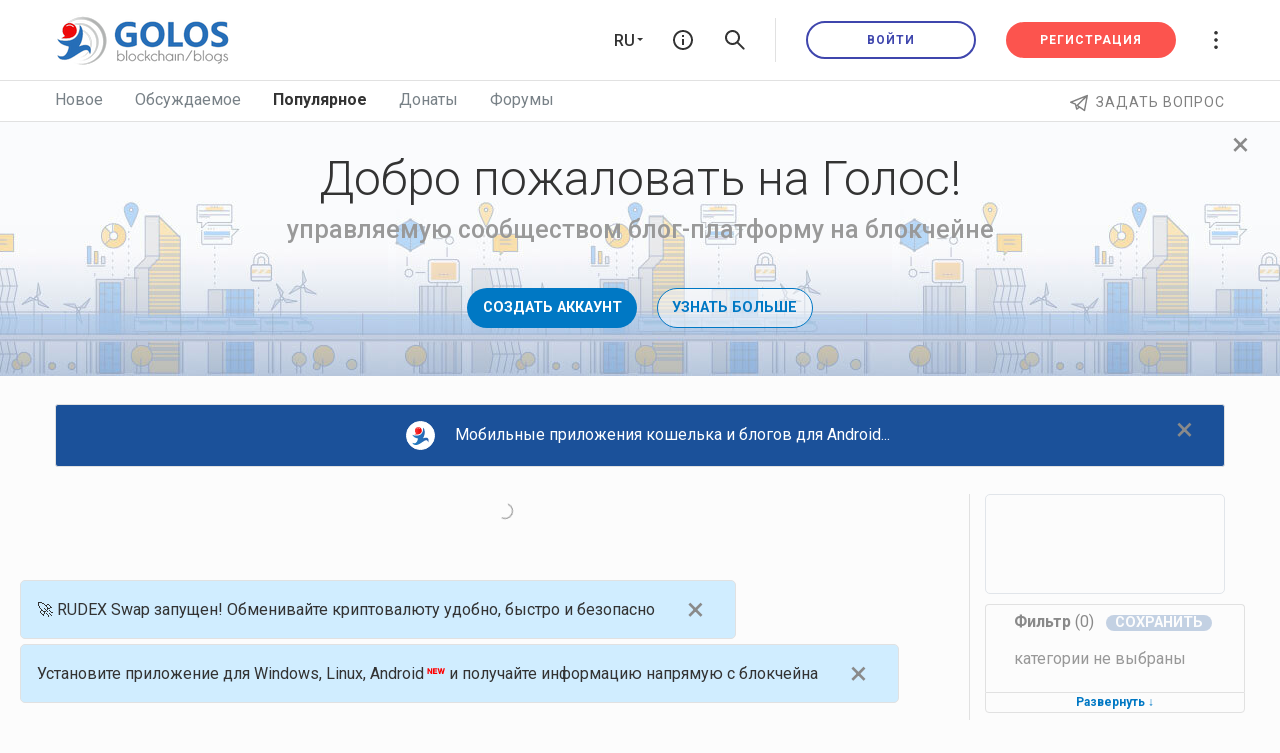

--- FILE ---
content_type: text/html; charset=utf-8
request_url: https://golos.id/trending/tag-bm-ceh23
body_size: 15098
content:
<!DOCTYPE html><style data-styled="iJwNQu kanreN hxEsAG eaIDFu eggYQA  cTrMGL jNsTti eKNFDF cXbXUq eDAHUm bvEgCZ CjbjK joWfry jOvuqW ihiyhp dCTJuV jwQljc jBLRcg dblRSj dTEorS hYvLgs jopDYp cfSIZm cHKqgs hHlhGs dDHerL kWBPVR fWWcmY hbGypT iBrDJz cATnlT dBFZOQ hvLjPq ebkphh kRxkHW cxJYWm fdnqXf gULYlx eFSylf hiJzJr jyguvx kJDqgN chkiQS igxVcF izoTdB cxNgUs bgVFaB cpVfkf kXOxTy dgYNal kGnLZV hQGqmJ lckrdp hzBLlJ lgzZYs kkgtSI htOOam cOPSOy fmMucL JIhwY iOgoML fZZAMl dTgrGC dOEoWG bRRepc dXqAiJ" data-styled-version="4.4.1" data-styled-streamed="true">
/* sc-component-id: LocaleSelect__Wrapper-sc-q01f52-0 */
.iJwNQu{position:relative;margin-right:8px;cursor:pointer;z-index:1;} @media (max-width:500px){.iJwNQu{margin-right:0;}}
/* sc-component-id: LocaleSelect__Current-sc-q01f52-1 */
.kanreN{position:relative;display:-webkit-box;display:-webkit-flex;display:-ms-flexbox;display:flex;-webkit-box-pack:center;-webkit-justify-content:center;-ms-flex-pack:center;justify-content:center;-webkit-align-items:center;-webkit-box-align:center;-ms-flex-align:center;align-items:center;width:48px;height:48px;font-weight:500;text-transform:uppercase;-webkit-user-select:none;-moz-user-select:none;-ms-user-select:none;user-select:none;z-index:1;} @include themify($themes){color:themed('textColorPrimary');}/*|*/}
/* sc-component-id: LocaleSelect__Chevron-sc-q01f52-2 */
.hxEsAG{position:absolute;top:22px;right:5px;border:3px solid transparent;border-top-color:#363636;} @media (max-width:500px){.hxEsAG{display:none;}}
/* sc-component-id: LocaleSelect__List-sc-q01f52-3 */
.eaIDFu{position:absolute;display:-webkit-box;display:-webkit-flex;display:-ms-flexbox;display:flex;-webkit-flex-direction:column;-ms-flex-direction:column;flex-direction:column;top:2px;left:-6px;right:-6px;padding:38px 0 4px;border-radius:8px;background:#fff;border-color:#3684ff;box-shadow:0 0 0 0.2rem rgba(0,123,255,0.25);opacity:0;-webkit-transition:opacity 0.4s;transition:opacity 0.4s;pointer-events:none;} @media (max-width:500px){.eaIDFu{padding-top:46px;}}
/* sc-component-id: LocaleSelect__ListItem-sc-q01f52-4 */
.eggYQA{display:-webkit-box;display:-webkit-flex;display:-ms-flexbox;display:flex;-webkit-box-pack:center;-webkit-justify-content:center;-ms-flex-pack:center;justify-content:center;-webkit-align-items:center;-webkit-box-align:center;-ms-flex-align:center;align-items:center;height:34px;font-weight:500;text-transform:uppercase;color:#959595;cursor:pointer;-webkit-user-select:none;-moz-user-select:none;-ms-user-select:none;user-select:none;} .eggYQA:hover{color:#333;} @media (max-width:500px){.eggYQA{height:48px;}}
/* sc-component-id: sc-global-3952144828 */
body{fill:currentColor;}
/* sc-component-id: Header__Wrapper-sc-1vg6vt4-0 */
.jNsTti{background-color:#f9f9f9;}
/* sc-component-id: Header__HeaderContainer-sc-1vg6vt4-1 */
.eKNFDF{display:-webkit-box;display:-webkit-flex;display:-ms-flexbox;display:flex;-webkit-flex:1 1 auto;-ms-flex:1 1 auto;flex:1 1 auto;-webkit-flex-direction:row;-ms-flex-direction:row;flex-direction:row;max-width:1200px;margin:0 auto;} @media (max-width:1200px){.eKNFDF{margin:0 20px;}} @media (max-width:1200px){.eKNFDF{-webkit-flex-direction:column-reverse;-ms-flex-direction:column-reverse;flex-direction:column-reverse;-webkit-align-items:center;-webkit-box-align:center;-ms-flex-align:center;align-items:center;}}
/* sc-component-id: Header__MainBlock-sc-1vg6vt4-2 */
.cXbXUq{padding:60px;} @media (max-width:1200px){.cXbXUq{max-width:100%;padding:25px 16px 40px;text-align:center;}}
/* sc-component-id: Header__Title-sc-1vg6vt4-3 */
.eDAHUm{max-width:600px;color:#393636;font-family:'Open Sans',sans-serif;font-size:30px;font-weight:900;-webkit-letter-spacing:0.37px;-moz-letter-spacing:0.37px;-ms-letter-spacing:0.37px;letter-spacing:0.37px;line-height:41px;}
/* sc-component-id: Header__Description-sc-1vg6vt4-4 */
.bvEgCZ{max-width:600px;margin:12px 0 37px;color:#959595;font-family:'Open Sans',sans-serif;font-size:16px;-webkit-letter-spacing:-0.26px;-moz-letter-spacing:-0.26px;-ms-letter-spacing:-0.26px;letter-spacing:-0.26px;line-height:24px;} @media (max-width:1200px){.bvEgCZ{margin-bottom:20px;}}
/* sc-component-id: Header__ButtonsBlock-sc-1vg6vt4-5 */
.CjbjK{display:-webkit-box;display:-webkit-flex;display:-ms-flexbox;display:flex;-webkit-box-pack:start;-webkit-justify-content:flex-start;-ms-flex-pack:start;justify-content:flex-start;} @media (max-width:1200px){.CjbjK{-webkit-box-pack:center;-webkit-justify-content:center;-ms-flex-pack:center;justify-content:center;}}
/* sc-component-id: Header__BlueButton-sc-1vg6vt4-7 */
.joWfry{display:-webkit-box;display:-webkit-flex;display:-ms-flexbox;display:flex;-webkit-box-pack:center;-webkit-justify-content:center;-ms-flex-pack:center;justify-content:center;-webkit-align-items:center;-webkit-box-align:center;-ms-flex-align:center;align-items:center;border-radius:100px;margin-right:15px;width:158px;height:34px;text-transform:uppercase;font-family:'Open Sans',sans-serif;font-size:12px;font-weight:bold;color:#ffffff;line-height:18px;text-shadow:0 2px 12px 0 rgba(0,0,0,0.15);background:#2879ff;-webkit-transition:0.2s;transition:0.2s;} .joWfry:hover{background:#0e69ff;color:#fff;} .joWfry:focus{color:#ffffff;} @media (max-width:1200px){.joWfry{margin-left:15px;}}
/* sc-component-id: Header__WhiteButton-sc-1vg6vt4-8 */
.ihiyhp{display:-webkit-box;display:-webkit-flex;display:-ms-flexbox;display:flex;-webkit-box-pack:center;-webkit-justify-content:center;-ms-flex-pack:center;justify-content:center;-webkit-align-items:center;-webkit-box-align:center;-ms-flex-align:center;align-items:center;border-radius:100px;margin-right:15px;width:158px;height:34px;text-transform:uppercase;font-family:'Open Sans',sans-serif;font-size:12px;font-weight:bold;margin-left:15px;background-color:#ffffff;border:1px solid rgba(149,149,149,0.3);-webkit-transition:0.2s;transition:0.2s;color:#393636;-webkit-letter-spacing:1.2px;-moz-letter-spacing:1.2px;-ms-letter-spacing:1.2px;letter-spacing:1.2px;line-height:23px;} .ihiyhp:hover{background:none;color:#393636;} .ihiyhp:focus{color:#393636;} @media (max-width:1200px){.ihiyhp{margin-left:0;}}
/* sc-component-id: Header__ButtonLabel-sc-1vg6vt4-9 */
.jOvuqW{margin-left:8px;}
/* sc-component-id: Header__Image-sc-1vg6vt4-10 */
.jwQljc{-webkit-box-flex:1;-webkit-flex-grow:1;-ms-flex-positive:1;flex-grow:1;background:url('/images/new/faq/header-back.svg') no-repeat center;background-size:451px 280px;} @media (max-width:1200px){.jwQljc{width:100%;height:280px;}} @media (max-width:450px){.jwQljc{height:58vw;background-size:100vw 58vw;}}
/* sc-component-id: Question__Wrapper-sc-16cq7su-0 */
.dblRSj{position:relative;width:100%;padding:15px 45px 15px 20px;margin-bottom:20px;border-radius:6px;background-color:#ffffff;box-shadow:0 2px 12px 0 rgba(0,0,0,0.06);} @media (max-width:1200px){.dblRSj{padding:14px 34px 14px 16px;}}
/* sc-component-id: Question__Title-sc-16cq7su-1 */
.hYvLgs{color:#212121;font-family:'Open Sans',sans-serif;font-size:18px;font-weight:bold;line-height:34px;cursor:pointer;} @media (max-width:1200px){.hYvLgs{font-size:18px;line-height:24px;}}
/* sc-component-id: Question__Answer-sc-16cq7su-2 */
.jopDYp{height:0;margin-top:0;font-family:'Open Sans',sans-serif;font-size:16px;-webkit-letter-spacing:-0.26px;-moz-letter-spacing:-0.26px;-ms-letter-spacing:-0.26px;letter-spacing:-0.26px;line-height:24px;overflow:hidden;}
/* sc-component-id: Question__Switcher-sc-16cq7su-3 */
.dTEorS{display:-webkit-box;display:-webkit-flex;display:-ms-flexbox;display:flex;-webkit-flex:initial;-ms-flex:initial;flex:initial;-webkit-flex-direction:row;-ms-flex-direction:row;flex-direction:row;-webkit-align-items:center;-webkit-box-align:center;-ms-flex-align:center;align-items:center;-webkit-box-pack:center;-webkit-justify-content:center;-ms-flex-pack:center;justify-content:center;position:absolute;top:18px;right:12px;cursor:pointer;width:30px;height:30px;-webkit-transform:rotate(180deg);-ms-transform:rotate(180deg);transform:rotate(180deg);-webkit-transition:-webkit-transform 0.25s;-webkit-transition:transform 0.25s;transition:transform 0.25s;color:#bbbaba;-webkit-user-select:none;-moz-user-select:none;-ms-user-select:none;user-select:none;} @media (max-width:1200px){.dTEorS{top:5px;right:6px;}}
/* sc-component-id: QuestionsList__Wrapper-sc-7lkh3f-0 */
.jBLRcg{display:-webkit-box;display:-webkit-flex;display:-ms-flexbox;display:flex;-webkit-flex:1 1 auto;-ms-flex:1 1 auto;flex:1 1 auto;-webkit-flex-direction:column;-ms-flex-direction:column;flex-direction:column;max-width:1200px;margin:0 auto;padding:60px 64px 40px;} @media (max-width:1200px){.jBLRcg{margin:0 20px;}} @media (max-width:1200px){.jBLRcg{padding:40px 16px;}}
/* sc-component-id: ChannelsCard__Card-sc-vwh10j-0 */
.kWBPVR{display:-webkit-box;display:-webkit-flex;display:-ms-flexbox;display:flex;-webkit-box-pack:start;-webkit-justify-content:flex-start;-ms-flex-pack:start;justify-content:flex-start;-webkit-align-items:center;-webkit-box-align:center;-ms-flex-align:center;align-items:center;width:214px;height:80px;padding:0 20px;border-radius:8.53px;background-color:#ffffff;box-shadow:0 2px 12px 0 rgba(0,0,0,.06);margin:10px;cursor:pointer;-webkit-transition:0.2s;transition:0.2s;} .kWBPVR:hover{box-shadow:0 2px 4px 0 rgba(0,0,0,.3);} @media (max-width:744px){.kWBPVR{-webkit-box-flex:1;-webkit-flex-grow:1;-ms-flex-positive:1;flex-grow:1;-webkit-box-pack:center;-webkit-justify-content:center;-ms-flex-pack:center;justify-content:center;}} @media (max-width:510px){.kWBPVR{display:none;}}.fWWcmY{display:-webkit-box;display:-webkit-flex;display:-ms-flexbox;display:flex;-webkit-box-pack:start;-webkit-justify-content:flex-start;-ms-flex-pack:start;justify-content:flex-start;-webkit-align-items:center;-webkit-box-align:center;-ms-flex-align:center;align-items:center;width:214px;height:80px;padding:0 20px;border-radius:8.53px;background-color:#ffffff;box-shadow:0 2px 12px 0 rgba(0,0,0,.06);margin:10px;cursor:pointer;-webkit-transition:0.2s;transition:0.2s;} .fWWcmY:hover{box-shadow:0 2px 4px 0 rgba(0,0,0,.3);} @media (max-width:744px){.fWWcmY{-webkit-box-flex:1;-webkit-flex-grow:1;-ms-flex-positive:1;flex-grow:1;-webkit-box-pack:center;-webkit-justify-content:center;-ms-flex-pack:center;justify-content:center;}} @media (max-width:510px){.fWWcmY{display:-webkit-box;display:-webkit-flex;display:-ms-flexbox;display:flex;}}
/* sc-component-id: ChannelsCard__Text-sc-vwh10j-1 */
.hvLjPq{text-transform:uppercase;color:#393636;margin:0 0 0 22px;font-size:12px;font-family:'Open Sans',sans-serif;-webkit-letter-spacing:0.37px;-moz-letter-spacing:0.37px;-ms-letter-spacing:0.37px;letter-spacing:0.37px;line-height:18px;font-weight:bold;} @media (max-width:744px){.hvLjPq{width:150px;}}
/* sc-component-id: ChannelsCard__CustomIcon-sc-vwh10j-2 */
.hbGypT{min-width:26px;}.iBrDJz{min-width:28px;}.cATnlT{min-width:32px;}.dBFZOQ{min-width:30px;}
/* sc-component-id: Channels__ChannelsList-sc-388axr-0 */
.cfSIZm{background-color:#f9f9f9;}
/* sc-component-id: Channels__Wrapper-sc-388axr-1 */
.cHKqgs{display:-webkit-box;display:-webkit-flex;display:-ms-flexbox;display:flex;-webkit-flex:1 1 auto;-ms-flex:1 1 auto;flex:1 1 auto;-webkit-flex-direction:column;-ms-flex-direction:column;flex-direction:column;max-width:1200px;margin:0 auto;padding:60px 24px;} @media (max-width:1200px){.cHKqgs{margin:0 20px;}} @media (max-width:1200px){.cHKqgs{padding:40px 0;}}
/* sc-component-id: Channels__Title-sc-388axr-2 */
.hHlhGs{color:#2d2d2d;font-family:'Open Sans',sans-serif;font-size:34px;font-weight:bold;-webkit-letter-spacing:0.37px;-moz-letter-spacing:0.37px;-ms-letter-spacing:0.37px;letter-spacing:0.37px;line-height:41px;margin-bottom:40px;} @media (max-width:1200px){.hHlhGs{text-align:center;}} @media (max-width:744px){.hHlhGs{font-size:30px;}}
/* sc-component-id: Channels__CardsWrapper-sc-388axr-3 */
.dDHerL{display:-webkit-box;display:-webkit-flex;display:-ms-flexbox;display:flex;-webkit-flex:initial;-ms-flex:initial;flex:initial;-webkit-flex-direction:row;-ms-flex-direction:row;flex-direction:row;-webkit-box-pack:start;-webkit-justify-content:flex-start;-ms-flex-pack:start;justify-content:flex-start;-webkit-flex-wrap:wrap;-ms-flex-wrap:wrap;flex-wrap:wrap;margin:-10px;}
/* sc-component-id: Footer__Wrapper-sc-2jyk6a-0 */
.ebkphh{display:-webkit-box;display:-webkit-flex;display:-ms-flexbox;display:flex;-webkit-flex:1 1 auto;-ms-flex:1 1 auto;flex:1 1 auto;-webkit-flex-direction:row;-ms-flex-direction:row;flex-direction:row;-webkit-align-items:center;-webkit-box-align:center;-ms-flex-align:center;align-items:center;-webkit-box-pack:justify;-webkit-justify-content:space-between;-ms-flex-pack:justify;justify-content:space-between;max-width:1200px;margin:0 auto;background:#ffffff;padding:20px 64px;} @media (max-width:1200px){.ebkphh{margin:0 20px;}} @media (max-width:830px){.ebkphh{padding:0;-webkit-flex-direction:column;-ms-flex-direction:column;flex-direction:column;margin-bottom:40px;}}
/* sc-component-id: Footer__Text-sc-2jyk6a-1 */
.kRxkHW{width:50%;color:#393636;margin:0;font-family:'Open Sans',sans-serif;font-size:16px;font-weight:500;-webkit-letter-spacing:-0.26px;-moz-letter-spacing:-0.26px;-ms-letter-spacing:-0.26px;letter-spacing:-0.26px;text-align:left;} @media (max-width:830px){.kRxkHW{width:100%;max-width:600px;padding:40px 24px 20px 24px;}}
/* sc-component-id: Footer__Image-sc-2jyk6a-2 */
.cxJYWm{-webkit-box-flex:1;-webkit-flex-grow:1;-ms-flex-positive:1;flex-grow:1;height:177px;background:url('/images/new/faq/footer.svg') 53% 50% no-repeat;background-size:242px 177px;} @media (max-width:830px){.cxJYWm{width:100%;height:238px;background-position:center;background-size:auto 238px;}} @media (max-width:430px){.cxJYWm{height:73vw;background-size:80vw 73vw;}}
/* sc-component-id: Faq__Wrapper-sc-4fvpko-0 */
.cTrMGL{background-color:#ffffff;}
/* sc-component-id: Hero__Root-sc-d5d4x3-0 */
.fdnqXf{display:-webkit-box;display:-webkit-flex;display:-ms-flexbox;display:flex;padding:20px 0;-webkit-align-items:center;-webkit-box-align:center;-ms-flex-align:center;align-items:center;min-height:550px;background-color:#3f46ad;color:#fff;}
/* sc-component-id: Hero__Row-sc-d5d4x3-1 */
.gULYlx{min-height:550px;} @media screen and (max-width:39.9375em){.gULYlx{min-height:450px;}}
/* sc-component-id: Hero__Greeting-sc-d5d4x3-2 */
.eFSylf{font-size:65px;line-height:1.3;text-align:left;} @media screen and (max-width:39.9375em){.eFSylf{font-size:25px;}}
/* sc-component-id: Hero__Congratulations-sc-d5d4x3-3 */
.hiJzJr{font-size:22px;line-height:1;text-align:left;margin-top:20px;} @media screen and (max-width:39.9375em){.hiJzJr{font-size:16px;margin-top:10px;}}
/* sc-component-id: About__Root-sc-1ihzez7-0 */
.jyguvx{padding:20px 0;}
/* sc-component-id: About__Row-sc-1ihzez7-1 */
.kJDqgN{min-height:500px;}
/* sc-component-id: About__Header-sc-1ihzez7-2 */
.chkiQS{font-size:30px;line-height:1.06;-webkit-letter-spacing:0.6px;-moz-letter-spacing:0.6px;-ms-letter-spacing:0.6px;letter-spacing:0.6px;color:#333;margin-bottom:22px;}
/* sc-component-id: About__SubHeader-sc-1ihzez7-3 */
.igxVcF{font-family:'Open Sans',sans-serif;font-size:20px;line-height:1.5;margin-bottom:55px;color:#9fa3a7;}
/* sc-component-id: About__Image-sc-1ihzez7-4 */
.izoTdB{display:-webkit-box;display:-webkit-flex;display:-ms-flexbox;display:flex;-webkit-align-items:center;-webkit-box-align:center;-ms-flex-align:center;align-items:center;height:100px;margin-bottom:48px;} @media screen and (max-width:63.9375em){.izoTdB{-webkit-box-pack:center;-webkit-justify-content:center;-ms-flex-pack:center;justify-content:center;}}
/* sc-component-id: About__Description-sc-1ihzez7-5 */
.cxNgUs{font-size:18px;line-height:1.42;color:#212121;} @media screen and (max-width:63.9375em){.cxNgUs{display:-webkit-box;display:-webkit-flex;display:-ms-flexbox;display:flex;-webkit-flex-direction:column;-ms-flex-direction:column;flex-direction:column;-webkit-align-items:center;-webkit-box-align:center;-ms-flex-align:center;align-items:center;margin-bottom:20px;}}
/* sc-component-id: About__Stroke-sc-1ihzez7-6 */
.bgVFaB{position:relative;display:inline-block;white-space:nowrap;} .bgVFaB:before{content:'';position:absolute;width:100%;top:55%;opacity:0.75;border-bottom:2px solid #fd3a28;}
/* sc-component-id: Differences__Root-sc-10xc8tm-0 */
.cpVfkf{padding:20px 0;}
/* sc-component-id: Differences__Row-sc-10xc8tm-1 */
.kXOxTy{min-height:1200px;}
/* sc-component-id: Differences__MainHeader-sc-10xc8tm-2 */
.dgYNal{font-size:36px;line-height:1.06;-webkit-letter-spacing:0.6px;-moz-letter-spacing:0.6px;-ms-letter-spacing:0.6px;letter-spacing:0.6px;color:#333;margin-bottom:60px;}
/* sc-component-id: Differences__Description-sc-10xc8tm-3 */
.hzBLlJ{font-family:'Open Sans','sans-serif';font-size:14px;line-height:1.57;}
/* sc-component-id: Differences__Block-sc-10xc8tm-4 */
.kGnLZV{border-radius:8px;background-color:#fff;box-shadow:0 2px 12px 0 rgba(0,0,0,0.06);padding:40px 60px;min-height:460px;margin:0.9375rem 0;} @media screen and (max-width:63.9375em){.kGnLZV{min-height:500px;}} @media screen and (max-width:39.9375em){.kGnLZV{min-height:400px;}}
/* sc-component-id: Differences__Image-sc-10xc8tm-5 */
.hQGqmJ{height:70px;}
/* sc-component-id: Differences__Header-sc-10xc8tm-6 */
.lckrdp{font-size:22px;line-height:1.42;color:#212121;margin:20px 0;}
/* sc-component-id: WelcomeSlider__Root-sc-1gl9y7b-0 */
.cOPSOy .welcome-slider{display:-webkit-box !important;display:-webkit-flex !important;display:-ms-flexbox !important;display:flex !important;-webkit-align-items:center;-webkit-box-align:center;-ms-flex-align:center;align-items:center;} .cOPSOy .welcome-slider__dots{position:relative;list-style:none;} .cOPSOy .welcome-slider__dots li{text-align:center;margin:5px 0;} .cOPSOy .welcome-slider__dots .Userpic{cursor:pointer;} .cOPSOy .welcome-slider__dots .slick-active .Userpic{width:60px !important;height:60px !important;}
/* sc-component-id: WelcomeSlider__SliderSlide-sc-1gl9y7b-1 */
.fmMucL{position:relative;display:block;padding:0 63px;} .fmMucL:after,.fmMucL:before{position:absolute;content:'';width:39px;height:26px;background:url('/images/new/welcome/slider-slide.svg');background-size:39px 26px;} .fmMucL:before{top:3px;left:0;} .fmMucL:after{right:0;bottom:3px;} @media screen and (max-width:800px){.fmMucL{padding:40px 0 34px;}.fmMucL:before{top:0;left:0;}.fmMucL:after{right:0;bottom:0;}}
/* sc-component-id: WelcomeSlider__QuoteName-sc-1gl9y7b-2 */
.JIhwY{margin-bottom:15px;line-height:1.39;font-weight:bold;font-size:21px;color:#fff;}
/* sc-component-id: WelcomeSlider__QuoteDescription-sc-1gl9y7b-3 */
.iOgoML{font-size:17px;font-weight:300;line-height:1.5;color:#fff;}
/* sc-component-id: Reviews__Root-sc-udydru-0 */
.lgzZYs{padding:30px 0;background-color:#3f46ad;}
/* sc-component-id: Reviews__Row-sc-udydru-1 */
.kkgtSI{min-height:597px;}
/* sc-component-id: Reviews__Header-sc-udydru-2 */
.htOOam{font-size:33px;font-weight:bold;line-height:1.33;color:#fff;margin:0 0 40px 63px;}
/* sc-component-id: Questions__Root-sc-1s5xuxe-0 */
.fZZAMl{padding:20px 0;background:#f8f8f8;}
/* sc-component-id: Questions__Row-sc-1s5xuxe-2 */
.dTgrGC{min-height:600px;}
/* sc-component-id: Questions__Header-sc-1s5xuxe-3 */
.dOEoWG{margin-bottom:10px;line-height:1.06;font-size:36px;-webkit-letter-spacing:0.6px;-moz-letter-spacing:0.6px;-ms-letter-spacing:0.6px;letter-spacing:0.6px;color:#333;}
/* sc-component-id: Questions__SubHeader-sc-1s5xuxe-4 */
.bRRepc{font-family:'Open Sans',sans-serif;font-size:20px;line-height:1.5;color:#9fa3a7;margin-bottom:48px;}
/* sc-component-id: Questions__Link-sc-1s5xuxe-5 */
.dXqAiJ{font-size:12px;font-weight:500;-webkit-letter-spacing:1.4px;-moz-letter-spacing:1.4px;-ms-letter-spacing:1.4px;letter-spacing:1.4px;color:#333;margin-bottom:15px;border-radius:8.5px;background-color:#fff;box-shadow:0 2px 12px 0 rgba(0,0,0,0.06);text-transform:uppercase;line-height:1.2;padding:25px 5px 25px 20px;-webkit-align-items:center;-webkit-box-align:center;-ms-flex-align:center;align-items:center;display:-webkit-box;display:-webkit-flex;display:-ms-flexbox;display:flex;min-height:92px;} @media screen and (max-width:39.9375em){.dXqAiJ{min-height:unset;}} .dXqAiJ .Icon{margin-right:15px;fill:#ffc80a;} .dXqAiJ:hover{box-shadow:0 2px 5px 0 rgba(0,0,0,0.1);}</style><html><head><meta charSet="utf-8"/><meta name="viewport" content="width=device-width, initial-scale=1.0"/><meta name="description" content="Голос - платформа блогов на блокчейне. Вознаграждение пользователей осуществляется за счет эмиссии токенов, при этом распределением управляет само сообщество."/><meta property="og:type" content="website"/><meta property="og:site_name" content="Golos Blogs"/><meta property="og:title" content="Golos Blogs"/><meta property="og:description" content="Голос - платформа блогов на блокчейне. Вознаграждение пользователей осуществляется за счет эмиссии токенов, при этом распределением управляет само сообщество."/><meta property="og:image" content="https://golos.id/images/golos-twshare.png"/><meta name="twitter:card" content="summary"/><meta name="twitter:site" content="@goloschain"/><meta name="twitter:title" content="Golos Blogs"/><meta name="twitter:image" content="https://golos.id/images/golos-twshare.png"/><link rel="icon" type="image/x-icon" href="/favicon.ico"/><link rel="apple-touch-icon-precomposed" sizes="57x57" href="/images/favicons/apple-icon-57x57.png" type="image/png"/><link rel="apple-touch-icon-precomposed" sizes="114x114" href="/images/favicons/apple-icon-114x114.png" type="image/png"/><link rel="apple-touch-icon-precomposed" sizes="72x72" href="/images/favicons/apple-icon-72x72.png" type="image/png"/><link rel="apple-touch-icon-precomposed" sizes="144x144" href="/images/favicons/apple-icon-144x144.png" type="image/png"/><link rel="apple-touch-icon-precomposed" sizes="60x60" href="/images/favicons/apple-icon-60x60.png" type="image/png"/><link rel="apple-touch-icon-precomposed" sizes="120x120" href="/images/favicons/apple-icon-120x120.png" type="image/png"/><link rel="apple-touch-icon-precomposed" sizes="76x76" href="/images/favicons/apple-icon-76x76.png" type="image/png"/><link rel="apple-touch-icon-precomposed" sizes="152x152" href="/images/favicons/apple-icon-152x152.png" type="image/png"/><link rel="icon" type="image/png" href="/images/favicons/favicon-96x96.png" sizes="96x96"/><link rel="icon" type="image/png" href="/images/favicons/favicon-32x32.png" sizes="32x32"/><link rel="icon" type="image/png" href="/images/favicons/favicon-16x16.png" sizes="16x16"/><meta name="application-name" content="Голос"/><meta name="msapplication-TileColor" content="#FFFFFF"/><meta name="msapplication-TileImage" content="/images/favicons/ms-icon-144x144.png"/><meta name="msapplication-square70x70logo" content="/images/favicons/ms-icon-70x70.png"/><meta name="msapplication-square150x150logo" content="/images/favicons/ms-icon-150x150.png"/><meta name="msapplication-wide310x150logo" content="/images/favicons/ms-icon-310x150.png"/><meta name="msapplication-square310x310logo" content="/images/favicons/ms-icon-310x310.png"/><link href="/assets/app.215c695f3fc6b895b0ed.css" media="screen, projection" rel="stylesheet" type="text/css"/><link href="/assets/2.215c695f3fc6b895b0ed.css" media="screen, projection" rel="stylesheet" type="text/css"/><title>Golos Blogs</title></head><body><div id="content"><div data-iso-key="_0"><div class="App  theme-light index-page"><header class="Header noPrint"><div class="Header__top header"><div class="row align-middle"><div class="columns"><ul class="menu"><li class="Header__top-logo"><a href="/"><img src="https://i.imgur.com/Q7GCdPf.png"/></a></li><li class="Header__top-steemit show-for-large noPrint"><a href="/"><img src="https://i.imgur.com/36zv8We.png"/></a></li></ul></div><div class="columns shrink"><ul class="menu sub-menu"><div class="LocaleSelect__Wrapper-sc-q01f52-0 iJwNQu"><div class="LocaleSelect__Current-sc-q01f52-1 kanreN">ru<div class="LocaleSelect__Chevron-sc-q01f52-2 hxEsAG"></div></div><div class="LocaleSelect__List-sc-q01f52-3 eaIDFu"><div class="LocaleSelect__ListItem-sc-q01f52-4 eggYQA">en</div></div></div><li><a title="Вопросы и ответы" href="/faq"><span class="Icon info_o Icon_1_5x" style="width:1.5rem"><svg xmlns="http://www.w3.org/2000/svg" viewBox="0 0 24 24"><path d="M11.016 9V6.984h1.969V9h-1.969zM12 20.016c4.406 0 8.016-3.609 8.016-8.016S16.407 3.984 12 3.984 3.984 7.593 3.984 12 7.593 20.016 12 20.016zm0-18c5.531 0 9.984 4.453 9.984 9.984S17.531 21.984 12 21.984 2.016 17.531 2.016 12 6.469 2.016 12 2.016zm-.984 15v-6h1.969v6h-1.969z"></path></svg></span></a></li><li><a title="Поиск по блогам" href="/search"><span class="Icon new/search Icon_1_25x" style="width:1.25rem"><svg viewBox="0 0 20 20" xmlns="http://www.w3.org/2000/svg" xmlns:xlink="http://www.w3.org/1999/xlink"><path fill-rule="evenodd" d="M13.463 12.05l5.834 5.854a.991.991 0 0 1-1.402 1.401l-5.849-5.84a7.5 7.5 0 1 1 1.416-1.415zM13 7.5a5.5 5.5 0 1 1-11 0 5.5 5.5 0 0 1 11 0z"></path></svg></span></a></li><li class="delim show-for-medium"></li><li><a href="/login.html" class="button small violet hollow">Войти</a></li><li><a href="https://golos.app/register" class="button small alert">Регистрация</a></li><li aria-haspopup="true"><a href="#"><span class="Icon new/more"><svg xmlns="http://www.w3.org/2000/svg" viewBox="0 0 4 20"><path d="M2 4c1.1 0 2-.9 2-2s-.9-2-2-2-2 .9-2 2 .9 2 2 2zm0 4c-1.1 0-2 .9-2 2s.9 2 2 2 2-.9 2-2-.9-2-2-2zm0 8c-1.1 0-2 .9-2 2s.9 2 2 2 2-.9 2-2-.9-2-2-2z"></path></svg></span></a></li></ul></div></div></div><div class="Header__sub-nav "><div class="row"><div class="columns"><span class="question"><a target="_blank" rel="noopener noreferrer" href="https://golos.chatbro.com"><span class="Icon new/telegram"><svg xmlns="http://www.w3.org/2000/svg" viewBox="0 0 22 20"><path d="M17.71 20a.857.857 0 0 1-.488-.153l-5.532-3.813-2.967 2.17a.86.86 0 0 1-.803.115.88.88 0 0 1-.547-.608l-1.49-5.738L.56 9.905a.885.885 0 0 1-.56-.82.885.885 0 0 1 .549-.83L20.789.07a.848.848 0 0 1 .392-.068.86.86 0 0 1 .604.3.888.888 0 0 1 .197.76l-3.416 18.219a.881.881 0 0 1-.522.652.853.853 0 0 1-.334.067zm-5.534-5.77l4.927 3.397L19.762 3.45l-9.602 9.39 1.993 1.373.023.016zm-4.102-.756l.66 2.541 1.421-1.04-1.861-1.283a.856.856 0 0 1-.22-.218zM3.267 9.061l3.655 1.42a.88.88 0 0 1 .531.601l.463 1.786a.892.892 0 0 1 .263-.546l9.148-8.946L3.267 9.06z"></path></svg></span>  <!-- -->Задать вопрос</a></span><ul class="HorizontalMenu menu"><li><a href="/created/tag-bm-ceh23">Новое</a></li><li><a href="/responses/tag-bm-ceh23">Обсуждаемое</a></li><li class="active"><a href="/trending/tag-bm-ceh23">Популярное</a></li><li><a href="/donates/tag-bm-ceh23">Донаты</a></li><li><a href="/forums/tag-bm-ceh23">Форумы</a></li></ul></div></div></div></header><div class="App__content"><div class="welcomeWrapper"><div class="welcomeBanner"><button class="close-button" type="button"><span aria-hidden="true" class="">×</span></button><div class="text-center"><br/><h2>Добро пожаловать на Голос!</h2><h4>управляемую сообществом блог-платформу на блокчейне</h4><br/><a class="button" href="https://golos.app/register"> <b>СОЗДАТЬ АККАУНТ</b> </a>     <a class="button hollow uppercase" href="/start"> <b>Узнать больше</b> </a><br/></div></div></div><div class="PostsIndex row"><div class="PostsIndex__left column small-collapse"><div class="row"><div class="column"><div class="callout"><div><div>В категории  #tag-bm-ceh23 за последние 7 дней постов нет...</div></div></div></div></div></div><div class="PostsIndex__topics column shrink show-for-large"><div class="CMCWidget"><div class="CMCWidget__inner"><div class="CMCWidget__inner2" style="justify-content:center"><div class="LoadingIndicator circle"><div style="width:25px;height:25px"></div></div></div></div></div><ul class="Topics"><li class="Topics__filter filter_fixed"><b>Фильтр</b> (0)<!-- -->   <input disabled="" type="button" class="button" value="Сохранить"/><div><span>категории не выбраны</span></div></li><li class="Topics__filter__expand"><a class="expand">Развернуть<!-- --> ↓</a></li><li class="Topics__selected__add"><a class="action">+</a><a class="tagname" title="голос" style="text-transform:capitalize" href="/trending/ru--golos">голос</a></li><li class="Topics__selected__add"><a class="action">+</a><a class="tagname" title="авто" style="text-transform:capitalize" href="/trending/ru--avto">авто</a></li><li class="Topics__selected__add"><a class="action">+</a><a class="tagname" title="бизнес" style="text-transform:capitalize" href="/trending/ru--biznes">бизнес</a></li><li class="Topics__selected__add"><a class="action">+</a><a class="tagname" title="блокчейн" style="text-transform:capitalize" href="/trending/ru--blokcheijn">блокчейн</a></li><li class="Topics__selected__add"><a class="action">+</a><a class="tagname" title="будущее" style="text-transform:capitalize" href="/trending/ru--budushchee">будущее</a></li><li class="Topics__selected__add"><a class="action">+</a><a class="tagname" title="дом" style="text-transform:capitalize" href="/trending/ru--dom">дом</a></li><li class="Topics__selected__add"><a class="action">+</a><a class="tagname" title="еда" style="text-transform:capitalize" href="/trending/ru--eda">еда</a></li><li class="Topics__selected__add"><a class="action">+</a><a class="tagname" title="животные" style="text-transform:capitalize" href="/trending/ru--zhivotnyie">животные</a></li><li class="Topics__selected__add"><a class="action">+</a><a class="tagname" title="жизнь" style="text-transform:capitalize" href="/trending/ru--zhiznx">жизнь</a></li><li class="Topics__selected__add"><a class="action">+</a><a class="tagname" title="здоровье" style="text-transform:capitalize" href="/trending/ru--zdorovxe">здоровье</a></li><li class="Topics__selected__add"><a class="action">+</a><a class="tagname" title="игры" style="text-transform:capitalize" href="/trending/ru--igry">игры</a></li><li class="Topics__selected__add"><a class="action">+</a><a class="tagname" title="искусство" style="text-transform:capitalize" href="/trending/ru--iskusstvo">искусство</a></li><li class="Topics__selected__add"><a class="action">+</a><a class="tagname" title="история" style="text-transform:capitalize" href="/trending/ru--istoriya">история</a></li><li class="Topics__selected__add"><a class="action">+</a><a class="tagname" title="кино" style="text-transform:capitalize" href="/trending/ru--kino">кино</a></li><li class="Topics__selected__add"><a class="action">+</a><a class="tagname" title="конкурсы" style="text-transform:capitalize" href="/trending/ru--konkursy">конкурсы</a></li><li class="Topics__selected__add"><a class="action">+</a><a class="tagname" title="криптовалюты" style="text-transform:capitalize" href="/trending/ru--kriptovalyuty">криптовалюты</a></li><li class="Topics__selected__add"><a class="action">+</a><a class="tagname" title="культура" style="text-transform:capitalize" href="/trending/ru--kulxtura">культура</a></li><li class="Topics__selected__add"><a class="action">+</a><a class="tagname" title="литература" style="text-transform:capitalize" href="/trending/ru--literatura">литература</a></li><li class="Topics__selected__add"><a class="action">+</a><a class="tagname" title="медицина" style="text-transform:capitalize" href="/trending/ru--mediczina">медицина</a></li><li class="Topics__selected__add"><a class="action">+</a><a class="tagname" title="музыка" style="text-transform:capitalize" href="/trending/ru--muzyka">музыка</a></li><li class="Topics__selected__add"><a class="action">+</a><a class="tagname" title="наука" style="text-transform:capitalize" href="/trending/ru--nauka">наука</a></li><li class="Topics__selected__add"><a class="action">+</a><a class="tagname" title="непознанное" style="text-transform:capitalize" href="/trending/ru--nepoznannoe">непознанное</a></li><li class="Topics__selected__add"><a class="action">+</a><a class="tagname" title="образование" style="text-transform:capitalize" href="/trending/ru--obrazovanie">образование</a></li><li class="Topics__selected__add"><a class="action">+</a><a class="tagname" title="политика" style="text-transform:capitalize" href="/trending/ru--politika">политика</a></li><li class="Topics__selected__add"><a class="action">+</a><a class="tagname" title="право" style="text-transform:capitalize" href="/trending/ru--pravo">право</a></li><li class="Topics__selected__add"><a class="action">+</a><a class="tagname" title="природа" style="text-transform:capitalize" href="/trending/ru--priroda">природа</a></li><li class="Topics__selected__add"><a class="action">+</a><a class="tagname" title="психология" style="text-transform:capitalize" href="/trending/ru--psikhologiya">психология</a></li><li class="Topics__selected__add"><a class="action">+</a><a class="tagname" title="путешествия" style="text-transform:capitalize" href="/trending/ru--puteshestviya">путешествия</a></li><li class="Topics__selected__add"><a class="action">+</a><a class="tagname" title="религия" style="text-transform:capitalize" href="/trending/ru--religiya">религия</a></li><li class="Topics__selected__add"><a class="action">+</a><a class="tagname" title="спорт" style="text-transform:capitalize" href="/trending/ru--sport">спорт</a></li><li class="Topics__selected__add"><a class="action">+</a><a class="tagname" title="творчество" style="text-transform:capitalize" href="/trending/ru--tvorchestvo">творчество</a></li><li class="Topics__selected__add"><a class="action">+</a><a class="tagname" title="технологии" style="text-transform:capitalize" href="/trending/ru--tekhnologii">технологии</a></li><li class="Topics__selected__add"><a class="action">+</a><a class="tagname" title="трейдинг" style="text-transform:capitalize" href="/trending/ru--treijding">трейдинг</a></li><li class="Topics__selected__add"><a class="action">+</a><a class="tagname" title="философия" style="text-transform:capitalize" href="/trending/ru--filosofiya">философия</a></li><li class="Topics__selected__add"><a class="action">+</a><a class="tagname" title="фотография" style="text-transform:capitalize" href="/trending/ru--fotografiya">фотография</a></li><li class="Topics__selected__add"><a class="action">+</a><a class="tagname" title="экономика" style="text-transform:capitalize" href="/trending/ru--yekonomika">экономика</a></li><li class="Topics__selected__add"><a class="action">+</a><a class="tagname" title="юмор" style="text-transform:capitalize" href="/trending/ru--yumor">юмор</a></li><li class="Topics__selected__add"><a class="action">+</a><a class="tagname" title="прочее" style="text-transform:capitalize" href="/trending/ru--prochee">прочее</a></li><li class="Topics__selected__add"><a class="action">+</a><a class="tagname" title="en" style="text-transform:capitalize" href="/trending/en">en</a></li><li class="show-more"><a href="/tags">Перейти к рейтингу тегов</a></li></ul><div class="sticky-right-ad"><p align="center"><a target="_blank" href="https://dex.golos.app/#/trade/GOLOS_YMUSDT"><img src="/assets/089c2565317cd4181a5fea9b32802f7c.png" width="220" height="160"/></a><span class="strike"><a target="_blank" href="/@graphenelab/reliz-novoi-birzhi-golos">Подробнее</a></span></p><iframe data-aa="1148471" src="//ad.a-ads.com/1148471?size=240x400" scrolling="no" style="width:240px;height:400px;border:0px;padding:0;overflow:hidden" allowtransparency="true" sandbox="allow-same-origin allow-scripts allow-popups" loading="lazy"></iframe></div></div></div><section class="Footer"><div class="Footer__menus"><div class="row" id="footer"><div class="small-12 medium-3 columns text-left"><strong>Социальные сети</strong><ul><li class="social-icons"><a href="https://twitter.com/goloschain" target="blank"><span class="Icon new/twitter Icon_1_5x" style="width:1.5rem"><svg xmlns="http://www.w3.org/2000/svg" x="0px" y="0px" viewBox="0 0 26 26"><g id="surface1"><path style=" " d="M 25.855469 5.574219 C 24.914063 5.992188 23.902344 6.273438 22.839844 6.402344 C 23.921875 5.75 24.757813 4.722656 25.148438 3.496094 C 24.132813 4.097656 23.007813 4.535156 21.8125 4.769531 C 20.855469 3.75 19.492188 3.113281 17.980469 3.113281 C 15.082031 3.113281 12.730469 5.464844 12.730469 8.363281 C 12.730469 8.773438 12.777344 9.175781 12.867188 9.558594 C 8.503906 9.339844 4.636719 7.246094 2.046875 4.070313 C 1.59375 4.847656 1.335938 5.75 1.335938 6.714844 C 1.335938 8.535156 2.261719 10.140625 3.671875 11.082031 C 2.808594 11.054688 2 10.820313 1.292969 10.425781 C 1.292969 10.449219 1.292969 10.46875 1.292969 10.492188 C 1.292969 13.035156 3.101563 15.15625 5.503906 15.640625 C 5.0625 15.761719 4.601563 15.824219 4.121094 15.824219 C 3.78125 15.824219 3.453125 15.792969 3.132813 15.730469 C 3.800781 17.8125 5.738281 19.335938 8.035156 19.375 C 6.242188 20.785156 3.976563 21.621094 1.515625 21.621094 C 1.089844 21.621094 0.675781 21.597656 0.265625 21.550781 C 2.585938 23.039063 5.347656 23.90625 8.3125 23.90625 C 17.96875 23.90625 23.25 15.90625 23.25 8.972656 C 23.25 8.742188 23.246094 8.515625 23.234375 8.289063 C 24.261719 7.554688 25.152344 6.628906 25.855469 5.574219 "></path></g></svg></span></a><a href="https://t.me/golos_id" target="blank"><span class="Icon new/telegram Icon_1_5x" style="width:1.5rem"><svg xmlns="http://www.w3.org/2000/svg" viewBox="0 0 22 20"><path d="M17.71 20a.857.857 0 0 1-.488-.153l-5.532-3.813-2.967 2.17a.86.86 0 0 1-.803.115.88.88 0 0 1-.547-.608l-1.49-5.738L.56 9.905a.885.885 0 0 1-.56-.82.885.885 0 0 1 .549-.83L20.789.07a.848.848 0 0 1 .392-.068.86.86 0 0 1 .604.3.888.888 0 0 1 .197.76l-3.416 18.219a.881.881 0 0 1-.522.652.853.853 0 0 1-.334.067zm-5.534-5.77l4.927 3.397L19.762 3.45l-9.602 9.39 1.993 1.373.023.016zm-4.102-.756l.66 2.541 1.421-1.04-1.861-1.283a.856.856 0 0 1-.22-.218zM3.267 9.061l3.655 1.42a.88.88 0 0 1 .531.601l.463 1.786a.892.892 0 0 1 .263-.546l9.148-8.946L3.267 9.06z"></path></svg></span></a><a href="https://vk.com/golosclassic" target="blank"><span class="Icon new/vk Icon_1_5x" style="width:1.5rem"><svg xmlns="http://www.w3.org/2000/svg" viewBox="0 0 28 18"><path d="M11.487 3.722c.153 1.079.172 2.225.06 3.599-.035.428-.106.773-.227 1.08a1.471 1.471 0 0 1-.142.275l-.374.56-.617-.264a1.4 1.4 0 0 1-.27-.157c-.349-.255-.584-.542-.93-1.06l-.06-.09c-.965-1.45-1.774-3.046-2.474-4.876-.165-.43-.407-.617-.736-.622a93.062 93.062 0 0 0-3.6.001c-.288.006-.407.063-.458.148-.06.1-.057.279.074.589 1.586 3.753 3.02 6.47 4.649 8.82 1.11 1.6 2.21 2.694 3.467 3.46 1.3.791 2.769 1.179 4.495 1.179.2 0 .402-.006.61-.016.73-.035.87-.18.903-.961.039-.845.142-1.399.415-1.93.161-.312.362-.544.708-.637.354-.094.654.017.952.223.257.177.465.383.717.675l.117.137.119.14.239.284c.487.58.71.84.993 1.147.638.692 1.322.987 2.15.922l3.655.001c.135-.012.252-.094.336-.253.132-.248.13-.589-.024-.905-.206-.424-.468-.813-.86-1.317-.45-.575-.858-1.01-1.785-1.945a123.07 123.07 0 0 1-.566-.573l-.11-.115c-.418-.434-.643-.771-.68-1.177-.04-.409.121-.78.454-1.273l.05-.074c.196-.292.406-.594.665-.96l.378-.532c.48-.674.698-.982.956-1.363l.071-.105c.891-1.312 1.239-1.924 1.492-2.77.087-.294.093-.485.029-.597-.057-.1-.195-.168-.462-.217a1.629 1.629 0 0 0-.298-.017l-4.021-.004c-.34-.006-.518.122-.662.51a25.038 25.038 0 0 1-.768 1.882c-.771 1.672-1.46 2.852-2.386 3.9l-.045.05-.091.102-.037.04c-.125.131-.21.208-.353.28l-.42.213-.393-.262c-.392-.262-.604-.93-.592-1.413l-.004-4.908c-.083-.638-.187-.809-.64-.91h-4.134c-.398 0-.607.127-.9.491.774.194 1.248.75 1.365 1.595zM9.01 16.585c-1.465-.892-2.725-2.145-3.958-3.923-1.7-2.451-3.185-5.265-4.812-9.116-.319-.754-.33-1.472.028-2.074C.636.856 1.282.547 2.085.532A94.61 94.61 0 0 1 5.743.531c1.02.015 1.83.642 2.224 1.669.586 1.532 1.247 2.879 2.017 4.104a13.069 13.069 0 0 0-.104-2.353c-.026-.19-.015-.178-.117-.198-.585-.118-1.04-.371-1.264-1.045-.168-.506-.062-.972.194-1.378.055-.086.098-.144.166-.23C9.435.383 10.067 0 11.022 0h4.168c.09 0 .18.01.267.028 1.294.272 1.787 1.044 1.95 2.324.008.06.012.119.012.178l.002 3.625c.414-.643.804-1.389 1.226-2.304.23-.495.427-.987.72-1.767.38-1.018 1.164-1.587 2.195-1.569l4.006.004c.237 0 .396.01.587.044.69.125 1.226.394 1.578 1.007.344.6.324 1.2.12 1.888-.317 1.06-.724 1.776-1.707 3.223l-.07.105c-.269.395-.49.71-.978 1.394l-.375.527c-.252.357-.456.65-.644.93l-.048.071c-.054.08-.097.149-.129.206.037.038.094.104.175.187a32.98 32.98 0 0 0 .342.351l.317.32c.972.98 1.408 1.446 1.912 2.09.459.587.776 1.06 1.043 1.61.377.776.383 1.67-.002 2.397-.344.647-.955 1.063-1.659 1.113l-.095.004-3.602-.005c-1.279.105-2.44-.396-3.404-1.441-.306-.331-.54-.604-1.043-1.203l-.237-.28c-.057-.07-.057-.07-.115-.137a3.332 3.332 0 0 0-.056.54c-.069 1.614-.869 2.446-2.445 2.522-.232.012-.462.018-.69.018-2.013 0-3.771-.464-5.333-1.415zm7.374-9.08z"></path></svg></span></a><a href="https://github.com/golos-blockchain" target="blank"><span class="Icon github Icon_1_5x" style="width:1.5rem"><svg xmlns="http://www.w3.org/2000/svg" viewBox="0 0 24 24"><path d="M12 0c-6.626 0-12 5.373-12 12 0 5.302 3.438 9.8 8.207 11.387.599.111.793-.261.793-.577v-2.234c-3.338.726-4.033-1.416-4.033-1.416-.546-1.387-1.333-1.756-1.333-1.756-1.089-.745.083-.729.083-.729 1.205.084 1.839 1.237 1.839 1.237 1.07 1.834 2.807 1.304 3.492.997.107-.775.418-1.305.762-1.604-2.665-.305-5.467-1.334-5.467-5.931 0-1.311.469-2.381 1.236-3.221-.124-.303-.535-1.524.117-3.176 0 0 1.008-.322 3.301 1.23.957-.266 1.983-.399 3.003-.404 1.02.005 2.047.138 3.006.404 2.291-1.552 3.297-1.23 3.297-1.23.653 1.653.242 2.874.118 3.176.77.84 1.235 1.911 1.235 3.221 0 4.609-2.807 5.624-5.479 5.921.43.372.823 1.102.823 2.222v3.293c0 .319.192.694.801.576 4.765-1.589 8.199-6.086 8.199-11.386 0-6.627-5.373-12-12-12z"></path></svg></span></a><a href="https://wiki.golos.id" target="blank"><span class="Icon new/wikipedia Icon_1_5x" style="width:1.5rem"><svg xmlns="http://www.w3.org/2000/svg" viewBox="0 0 46 32"><path d="M45.967 0H36.46l-.681.118v.913c0 .107.324.197.414.264.085.073.32.112.414.112l.862.043c.978.045 1.275.257 1.656.616.372.37.435.998.143 1.882l-8.405 21.937-.32-.095-5.341-12.009c.077-.18.125-.28.125-.28l4.37-8.982a40.727 40.727 0 0 1 1.252-2.19c.457-.72.68-.854 1.922-.92.255 0 .352-.124.352-.375V.125L33.16.027s-5.226-.017-7.607 0l.003.096v.908c0 .11-.063.2.022.267.09.072.127.11.225.11l.356.045c.974.044 1.408.324 1.54.498.233.315.342.652-.222 2l-3.367 7.37-3.04-6.837c-.997-2.183-1.245-2.86.26-2.987l.405-.092c.287 0 .242-.115.242-.332V.118l-.03-.078h-8.111L13.8.135v.958c0 .215.212.27.604.33 1.41.201 1.385.364 2.775 3.395.21.454.824 1.825.824 1.825l3.17 6.841s.358.881.923 2.246l-4.61 10.098-.262-.075s-7.15-16.566-9.22-22.11c-.216-.569-.31-.998-.31-1.26 0-.564.461-.868 1.384-.908l1.408-.052c.287 0 .759-.12.759-.372V.142L10.82.048S2.062.038.293.048L0 .142v.959c0 .17.23.277.626.322 1.089.067 1.82.256 2.161.573.342.322.714 1.133 1.193 2.396 2.601 6.862 8.129 19.103 10.82 26.077.773 1.901 1.748 2.198 2.93-.06 1.214-2.478 3.668-7.977 5.457-12.037 1.675 4.05 3.953 9.527 5.054 12.01.873 1.986 1.872 2.183 2.885.06 2.648-6.468 10.385-25.928 10.385-25.928.334-.955.803-1.69 1.404-2.226.597-.526 1.488-.826 2.733-.883.252 0 .352-.127.352-.374V.118L45.967 0z"></path></svg></span></a></li></ul></div><iframe data-aa="1148805" src="//ad.a-ads.com/1148805?size=728x90" scrolling="no" style="width:728px;height:90px;border:0px;padding:0;overflow:hidden" allowtransparency="true" sandbox="allow-same-origin allow-scripts allow-popups" loading="lazy"></iframe></div></div><div class="Footer__description"><div class="row"><div class="small-12 medium-12 columns"><span class="left">© 2016-<!-- -->2025<!-- --> <!-- -->Голос Блоги — децентрализованная платформа, работающая на блокчейне Golos</span><span class="right show-for-large"><a href="/cdn-cgi/l/email-protection#8be2e5ede4cbece4e7e4f8a5e2ef"><span class="Icon new/envelope"><svg xmlns="http://www.w3.org/2000/svg" viewBox="0 0 44 34"><path d="M38.593.088H5.376C2.41.088 0 2.53 0 5.537V28.55C0 31.556 2.41 34 5.376 34h33.207c2.966 0 5.376-2.444 5.376-5.45V5.547C43.97 2.54 41.558.088 38.593.088zm2.92 28.463c0 1.632-1.31 2.96-2.92 2.96H5.376c-1.61 0-2.92-1.328-2.92-2.96V5.546c0-1.632 1.31-2.96 2.92-2.96h33.207c1.61 0 2.92 1.328 2.92 2.96V28.55h.01z"></path><path d="M27.723 16.758l10.751-9.774c.5-.46.546-1.244.091-1.76a1.222 1.222 0 0 0-1.737-.093l-14.826 13.49L19.11 16c-.01-.008-.018-.017-.018-.027a1.875 1.875 0 0 0-.2-.175L7.122 5.122a1.215 1.215 0 0 0-1.738.101c-.454.517-.408 1.3.1 1.761l10.88 9.857L5.53 27.12a1.262 1.262 0 0 0-.054 1.762 1.22 1.22 0 0 0 1.737.064l10.996-10.428 2.984 2.701a1.21 1.21 0 0 0 1.638-.009l3.064-2.784 10.933 10.53a1.218 1.218 0 0 0 1.737-.046 1.261 1.261 0 0 0-.045-1.762L27.723 16.76z"></path></svg></span> Contact Us</a></span></div></div></div></section><div></div><div style="position:fixed;bottom:50px;right:30px;cursor:pointer;transition-duration:0.2s;transition-timing-function:linear;transition-delay:0s;opacity:0;visibility:hidden;transition-property:opacity, visibility"><span class="ScrollButton" title="Наверх"><span class="Icon arrow Icon_3x arrow-up" style="width:3.45rem"><svg xmlns="http://www.w3.org/2000/svg" viewBox="0 0 444.819 444.819"><path d="M434.252 208.708L248.387 22.843c-7.042-7.043-15.693-10.564-25.977-10.564-10.467 0-19.036 3.521-25.697 10.564L10.848 208.708C3.615 215.94 0 224.604 0 234.692c0 9.897 3.619 18.459 10.848 25.693l21.411 21.409c6.854 7.231 15.42 10.855 25.697 10.855 10.278 0 18.842-3.624 25.697-10.855l83.939-83.651v200.998c0 9.89 3.567 17.936 10.706 24.126 7.139 6.184 15.752 9.273 25.837 9.273h36.545c10.089 0 18.698-3.09 25.837-9.273 7.139-6.188 10.712-14.236 10.712-24.126V198.144l83.938 83.651c6.848 7.231 15.413 10.855 25.7 10.855 10.082 0 18.747-3.624 25.975-10.855l21.409-21.409c7.043-7.426 10.567-15.988 10.567-25.693.001-9.898-3.523-18.559-10.566-25.985z"></path></svg></span></span></div></div><div><span></span></div><div><div style="position:fixed;z-index:10000000;bottom:50%;left:50%"><div style="position:relative"></div></div></div></div></div>
<script data-cfasync="false" src="/cdn-cgi/scripts/5c5dd728/cloudflare-static/email-decode.min.js"></script><script type="application/json" data-iso-key="_0">{"global":{"current_route":"/trending/tag-bm-ceh23","assets":{},"discussion_idx":{"tag-bm-ceh23":{"trending":[]}},"accounts":{},"prev_posts":[],"feed_price":{"base":"0.010 GBG","quote":"1.000 GOLOS"},"chain_failure":false,"pathname":"/trending/tag-bm-ceh23","props":{"max_virtual_bandwidth":"5986734968066277376","current_reserve_ratio":20000,"virtual_supply":"509617290.535 GOLOS","sbd_debt_percent":642,"worker_requests":[],"confidential_supply":"0.000 GOLOS","num_pow_witnesses":1,"total_reward_fund_steem":"87245.920 GOLOS","min_golos_power_for_groups":["287319039.830262 GESTS","100000.000 GOLOS"],"transit_block_num":29585430,"total_reward_shares2":"172357725150626511","custom_ops_bandwidth_multiplier":10,"is_forced_min_price":false,"sbd_interest_rate":500,"head_block_id":"05a92a9fc01a9395dcde2adb5873351a13480bc8","accumulative_emission_per_day":"95472.000 GOLOS","min_golos_power_to_emission":["574638079.660525 GESTS","200000.000 GOLOS"],"time":"2025-11-07T12:09:39","recent_slots_filled":"340282366920938463463374607431768211455","chain_status":true,"confidential_sbd_supply":"0.000 GBG","participation_count":128,"accumulative_balance":"3232.125 GOLOS","maximum_block_size":65536,"current_witness":"aleksw","current_supply":"478858235.135 GOLOS","average_block_size":256,"current_aslot":95242993,"total_vesting_fund_steem":"294246423.133 GOLOS","head_block_number":94972575,"transit_witnesses":"[base64]","id":0,"last_irreversible_block_num":94972552,"sbd_print_rate":0,"total_vesting_shares":"845425997680.628363 GESTS","total_pow":3187955,"current_sbd_supply":"307590.554 GBG"},"decrypting":false,"minused_accounts":[],"tag_idx":{"trending":["фотография","жизнь","конкурсы","природа","фото","история","фотодня","наука","общество","рск","путешествия","пейзаж","литература","фото-бамбук","криптовалюты","photo-lllll1ll","море","slon21veka","onlyblog","антарктида","теманедели","творчество","культура","фоторепортаж","птицыпочетвергам","рассказ","историческиефакты","репортаж","мысли","медицина","kateevs","photo","утро","эстафетацвета","памятныесобытия","судьба","призраки","prizm","призм","cosmos","davidson","en","life","астрономия","космос","конкурсбелиберда","голос","golos","эстафета","гуляйнехочу"],"categories":["голос","авто","бизнес","блокчейн","будущее","дом","еда","животные","жизнь","здоровье","игры","искусство","история","кино","конкурсы","криптовалюты","культура","литература","медицина","музыка","наука","непознанное","образование","политика","право","природа","психология","путешествия","религия","спорт","творчество","технологии","трейдинг","философия","фотография","экономика","юмор","прочее","en"]},"tags":{},"content":{},"sponsors":{"data":[]},"tokens":[],"sponsoreds":{"data":[]},"select_tags":[],"categories":{}},"offchain":{"csrf":"Rp5KZvgc-ae9zYTiH0lUDgjmgGNI3A_wFIks","flash":{},"new_visit":true,"config":{"blocked_posts":["32f72752d2d6761647a686574792f406d61737465726f6b73742f7a616b6f6e6e6f2d6c692d766964656f6e61626c797564656e69652d762d706f64657a6465a","32f72752d2d6b6f6b7465696a6c782f40696c79616368656d612f6d616e6167612d696c692d657368652d6f64696e2d73706f736f622d726173736c61626974737961a","32f72752d2d6176746f2f40766c6164696d697262656e2f626c616e6b692d692d706f6c6973792d6f7361676f2d6465736865766fa","32f72752d2d6d65676167616c7879616e2f406368696e2f6f6e63652d75706f6e2d612d74696d652d696e2d686f6c6c79776f6f642d6f646e617a6864792d762d676f6c6c69767564652d323031392d67a","32f72752d2d6b696e6f2f406e6963686f7365652f6465767573686b612d706f6461797573686179612d6e6164657a6864792d70726f6d6973696e672d796f756e672d776f6d616ea","32f72752d2d6b696e6f2f406875636b737465722f6b6f736d69636865736b69692d7374796f622d70616e6b2d73657269616c2d323032312d6b6f76626f692d6269626f70a","32f72752d2d6b696e6f2f4069642d7376657470726f2f6e65626f2d32303231a","32f70736b2f4070726162616b65722f70726f2d616d6e657a6979752d6472757a686e796b682d64656c66696e6f762d692d6b6164796ba","32f72752d2d706f6c6974696b612f406d732d626f73732f706f6c6e79692d74656b73742d736f676c617368656e6979612d706f2d62657a6f7061736e6f7374692d6d657a6864752d756b7261696e6f692d692d76656c696b6f62726974616e696569a","[base64]","32f72752d2d70726f636865652f406d732d626f73732f6f6272617a2d726f737369692d6368746f2d727573736b69652d6b6c617373696b692d676f766f72696c692d6f2d73766f656d2d6e61726f64652d692d73616d6f692d726f73736969a","32f72752d2d706f6c6974696b612f406d732d626f73732f63686173746e6179612d61726d6979612d7661676e657261a","32f72752d2d706f6c6974696b612f406d732d626f73732f696e746572616b7469766e6179612d6b617274612d766f656e6e796b682d6465697374766969a","32f72752d2d706f6c6974696b612f406d732d626f73732f646c79612d707574696e6973746f76a","32f72752d2d706f6c6974696b612f406d6972616e6b612f706f6368656d752d6574612d766f696e612d73616d6f652d757a6861736e6f652d6368746f2d62796c6f2d732d726f73736965692d762d7878692d76656b65a","32f72752d2d70726f636865652f40766972742f6b616b2d706f6e7961742d63656e6e6f73742d692d6e656f626b686f64696d6f73742d766f656e6e6f692d6f70657261636969a","32f72752d2d70726f636865652f40766972742f6c6963686e6f2d76792d676f746f76792d6b2d766f696e65a","32f72752d2d706f6c6974696b612f40676c6f726979612f707574696e736b69652d766f69736b612d73687475726d757975742d6b6965762d6b616479726f7663792d7065726573686c692d6772616e6963752d756b7261696e79a"],"authorization_required":false,"messenger_service":{"host":"https://chat.golos.app"},"ws_connection_client":"wss://api.golos.id/ws","golos_news":{"account":"progolos"},"logo":{"icon":"https://i.imgur.com/Q7GCdPf.png","title":"https://i.imgur.com/36zv8We.png"},"ui_version":"1.0-4d520d57","wallet_service":{"host":"https://wallet.golos.id"},"elastic_search":{"url":"https://search.golos.today","login":"golosclient","password":"golosclient"},"forums":{"white_list":["fm-golostalk","fm-prizmtalk","fm-graphenetalks"],"fm-golostalk":{"domain":"golostalk.com"},"fm-prizmtalk":{"domain":"prizmtalk.com"},"fm-graphenetalks":{"domain":"forum.gph.ai"}},"apidex_service":{"host":"https://api-dex.golos.app"},"blocked_users":["36d6f6d6d6fa","36a6f79636173696e6fa","374696d65343230a","3766173796c3733a","36769646c61726ba","3736e617279616761a","36f6c647061676573a"],"images":{"img_proxy_prefix":"https://images.golos.today","img_proxy_backup_prefix":"https://steemitimages.com","upload_image":"https://api.imgur.com/3/image","client_id":"0f7dcfba750a098"},"show_adv_banners":true,"filter_apps":["freedom.blog"],"chain_id":"782a3039b478c839e4cb0c941ff4eaeb7df40bdd68bd441afd444b9da763de12","google_analytics_id":"UA-146157213-1","site_domain":"golos.id","auth_service":{"host":"https://golos.app","custom_client":"blogs"},"notify_service":{"host":"https://notify.golos.app","host_ws":"wss://notify.golos.app/ws"},"add_notify_site":{"show":true,"id":24,"link":"/@lex/prilozheniya-koshelka-i-blogov-dlya-android-dorabotki","title":"Мобильные приложения кошелька и блогов для Android..."}},"locale":"ru","select_tags":[],"server_location":"/trending/tag-bm-ceh23"},"user":{"show_nft_gift_modal":false,"pub_keys_used":null,"nightmodeEnabled":false,"show_open_orders_modal":false,"show_signup_modal":false,"show_change_account_modal":false,"show_promote_post_modal":false,"show_login_modal":false,"show_app_download_modal":false,"current":null,"locale":"ru","show_add_account_modal":false,"show_transfer_modal":false,"show_convert_assets_modal":false,"show_donate_modal":false},"transaction":{"operations":[],"status":{"key":"","error":false,"busy":false},"errors":null},"discussion":{},"routing":{"locationBeforeTransitions":{"pathname":"/trending/tag-bm-ceh23"}},"app":{"requests":{},"loading":false,"error":"","location":{"pathname":"/trending/tag-bm-ceh23"},"notifications":null,"ignoredLoadingRequestCount":0,"notificounters":{"receive":0,"total":0,"message":0,"send":0,"mention":0,"reply":0,"vote":0,"donate":0,"reward":0,"follow":0,"account_update":0,"feed":0}}}</script></div><script src="/assets/app.215c695f3fc6b895b0ed.js"></script><script src="/assets/1.215c695f3fc6b895b0ed.js"></script><script src="/assets/2.215c695f3fc6b895b0ed.js"></script></body></html>

--- FILE ---
content_type: text/css; charset=utf-8
request_url: https://golos.id/assets/app.215c695f3fc6b895b0ed.css
body_size: 34120
content:
@import url(https://fonts.googleapis.com/css?family=Source+Serif+Pro:400,700);@import url(https://fonts.googleapis.com/css?family=Open+Sans:300,400,700&subset=cyrillic);@import url(https://fonts.googleapis.com/css?family=Roboto:300,300i,400,400i,500,500i,700,700i,900,900i&subset=cyrillic,cyrillic-ext);@media print,screen and (min-width:40em){.reveal,.reveal.large,.reveal.small,.reveal.tiny{right:auto;left:auto;margin:0 auto}}

/*! normalize-scss | MIT/GPLv2 License | bit.ly/normalize-scss */html{font-family:sans-serif;line-height:1.15;-ms-text-size-adjust:100%;-webkit-text-size-adjust:100%}article,aside,footer,header,nav,section{display:block}h1{font-size:2em;margin:.67em 0}figcaption,figure{display:block}figure{margin:1em 40px}hr{-webkit-box-sizing:content-box;box-sizing:content-box;overflow:visible}main{display:block}pre{font-family:monospace,monospace;font-size:1em}a{background-color:transparent;-webkit-text-decoration-skip:objects}a:active,a:hover{outline-width:0}abbr[title]{border-bottom:none;text-decoration:underline;-webkit-text-decoration:underline dotted;text-decoration:underline dotted}b,strong{font-weight:inherit;font-weight:bolder}code,kbd,samp{font-family:monospace,monospace;font-size:1em}dfn{font-style:italic}mark{background-color:#ff0;color:#000}sub,sup{font-size:75%;line-height:0;position:relative;vertical-align:baseline}sub{bottom:-.25em}sup{top:-.5em}audio,video{display:inline-block}audio:not([controls]){display:none;height:0}img{border-style:none}svg:not(:root){overflow:hidden}button,input,optgroup,select,textarea{font-family:sans-serif;font-size:100%;line-height:1.15;margin:0}button{overflow:visible}button,select{text-transform:none}[type=reset],[type=submit],button,html [type=button]{-webkit-appearance:button}[type=button]::-moz-focus-inner,[type=reset]::-moz-focus-inner,[type=submit]::-moz-focus-inner,button::-moz-focus-inner{border-style:none;padding:0}[type=button]:-moz-focusring,[type=reset]:-moz-focusring,[type=submit]:-moz-focusring,button:-moz-focusring{outline:1px dotted ButtonText}input{overflow:visible}[type=checkbox],[type=radio]{-webkit-box-sizing:border-box;box-sizing:border-box;padding:0}[type=number]::-webkit-inner-spin-button,[type=number]::-webkit-outer-spin-button{height:auto}[type=search]{-webkit-appearance:textfield;outline-offset:-2px}[type=search]::-webkit-search-cancel-button,[type=search]::-webkit-search-decoration{-webkit-appearance:none}::-webkit-file-upload-button{-webkit-appearance:button;font:inherit}fieldset{border:1px solid silver;margin:0 2px;padding:.35em .625em .75em}legend{-webkit-box-sizing:border-box;box-sizing:border-box;display:table;padding:0;color:inherit;white-space:normal}progress{display:inline-block;vertical-align:baseline}textarea{overflow:auto}details{display:block}summary{display:list-item}menu{display:block}canvas{display:inline-block}[hidden],template{display:none}.foundation-mq{font-family:"small=0em&medium=40em&large=64em&xlarge=75em&xxlarge=90em"}html{-webkit-box-sizing:border-box;box-sizing:border-box;font-size:100%}*,:after,:before{-webkit-box-sizing:inherit;box-sizing:inherit}body{margin:0;padding:0;background:#fefefe;font-family:Roboto,Helvetica Neue,Arial,sans-serif;font-weight:400;line-height:1.6;color:#333;-webkit-font-smoothing:antialiased;-moz-osx-font-smoothing:grayscale}img{display:inline-block;vertical-align:middle;max-width:100%;height:auto;-ms-interpolation-mode:bicubic}textarea{height:auto;min-height:50px;border-radius:3px}select{-webkit-box-sizing:border-box;box-sizing:border-box;width:100%}.map_canvas embed,.map_canvas img,.map_canvas object,.mqa-display embed,.mqa-display img,.mqa-display object{max-width:none!important}button{padding:0;-webkit-appearance:none;-moz-appearance:none;appearance:none;border:0;border-radius:3px;background:transparent;line-height:1;cursor:auto}[data-whatinput=mouse] button{outline:0}pre{overflow:auto}button,input,optgroup,select,textarea{font-family:inherit}.is-visible{display:block!important}.is-hidden{display:none!important}.row{max-width:75rem;margin-right:auto;margin-left:auto;display:-webkit-box;display:-ms-flexbox;display:flex;-webkit-box-orient:horizontal;-webkit-box-direction:normal;-ms-flex-flow:row wrap;flex-flow:row wrap}.row .row{margin-right:-.625rem;margin-left:-.625rem}@media print,screen and (min-width:40em){.row .row{margin-right:-.9375rem;margin-left:-.9375rem}}@media print,screen and (min-width:64em){.row .row{margin-right:-.9375rem;margin-left:-.9375rem}}.row .row.collapse{margin-right:0;margin-left:0}.row.expanded{max-width:none}.row.expanded .row{margin-right:auto;margin-left:auto}.row:not(.expanded) .row{max-width:none}.row.collapse>.column,.row.collapse>.columns{padding-right:0;padding-left:0}.row.collapse>.column>.row,.row.collapse>.columns>.row,.row.is-collapse-child{margin-right:0;margin-left:0}.column,.columns{-webkit-box-flex:1;-ms-flex:1 1 0px;flex:1 1 0px;padding-right:.625rem;padding-left:.625rem;min-width:0}@media print,screen and (min-width:40em){.column,.columns{padding-right:.9375rem;padding-left:.9375rem}}.column.row.row,.row.row.columns{float:none;display:block}.row .column.row.row,.row .row.row.columns{margin-right:0;margin-left:0;padding-right:0;padding-left:0}.small-1{-webkit-box-flex:0;-ms-flex:0 0 8.33333%;flex:0 0 8.33333%;max-width:8.33333%}.small-offset-0{margin-left:0}.small-2{-webkit-box-flex:0;-ms-flex:0 0 16.66667%;flex:0 0 16.66667%;max-width:16.66667%}.small-offset-1{margin-left:8.33333%}.small-3{-webkit-box-flex:0;-ms-flex:0 0 25%;flex:0 0 25%;max-width:25%}.small-offset-2{margin-left:16.66667%}.small-4{-webkit-box-flex:0;-ms-flex:0 0 33.33333%;flex:0 0 33.33333%;max-width:33.33333%}.small-offset-3{margin-left:25%}.small-5{-webkit-box-flex:0;-ms-flex:0 0 41.66667%;flex:0 0 41.66667%;max-width:41.66667%}.small-offset-4{margin-left:33.33333%}.small-6{-webkit-box-flex:0;-ms-flex:0 0 50%;flex:0 0 50%;max-width:50%}.small-offset-5{margin-left:41.66667%}.small-7{-webkit-box-flex:0;-ms-flex:0 0 58.33333%;flex:0 0 58.33333%;max-width:58.33333%}.small-offset-6{margin-left:50%}.small-8{-webkit-box-flex:0;-ms-flex:0 0 66.66667%;flex:0 0 66.66667%;max-width:66.66667%}.small-offset-7{margin-left:58.33333%}.small-9{-webkit-box-flex:0;-ms-flex:0 0 75%;flex:0 0 75%;max-width:75%}.small-offset-8{margin-left:66.66667%}.small-10{-webkit-box-flex:0;-ms-flex:0 0 83.33333%;flex:0 0 83.33333%;max-width:83.33333%}.small-offset-9{margin-left:75%}.small-11{-webkit-box-flex:0;-ms-flex:0 0 91.66667%;flex:0 0 91.66667%;max-width:91.66667%}.small-offset-10{margin-left:83.33333%}.small-12{-webkit-box-flex:0;-ms-flex:0 0 100%;flex:0 0 100%;max-width:100%}.small-offset-11{margin-left:91.66667%}.small-up-1{-ms-flex-wrap:wrap;flex-wrap:wrap}.small-up-1>.column,.small-up-1>.columns{-webkit-box-flex:0;-ms-flex:0 0 100%;flex:0 0 100%;max-width:100%}.small-up-2{-ms-flex-wrap:wrap;flex-wrap:wrap}.small-up-2>.column,.small-up-2>.columns{-webkit-box-flex:0;-ms-flex:0 0 50%;flex:0 0 50%;max-width:50%}.small-up-3{-ms-flex-wrap:wrap;flex-wrap:wrap}.small-up-3>.column,.small-up-3>.columns{-webkit-box-flex:0;-ms-flex:0 0 33.33333%;flex:0 0 33.33333%;max-width:33.33333%}.small-up-4{-ms-flex-wrap:wrap;flex-wrap:wrap}.small-up-4>.column,.small-up-4>.columns{-webkit-box-flex:0;-ms-flex:0 0 25%;flex:0 0 25%;max-width:25%}.small-up-5{-ms-flex-wrap:wrap;flex-wrap:wrap}.small-up-5>.column,.small-up-5>.columns{-webkit-box-flex:0;-ms-flex:0 0 20%;flex:0 0 20%;max-width:20%}.small-up-6{-ms-flex-wrap:wrap;flex-wrap:wrap}.small-up-6>.column,.small-up-6>.columns{-webkit-box-flex:0;-ms-flex:0 0 16.66667%;flex:0 0 16.66667%;max-width:16.66667%}.small-up-7{-ms-flex-wrap:wrap;flex-wrap:wrap}.small-up-7>.column,.small-up-7>.columns{-webkit-box-flex:0;-ms-flex:0 0 14.28571%;flex:0 0 14.28571%;max-width:14.28571%}.small-up-8{-ms-flex-wrap:wrap;flex-wrap:wrap}.small-up-8>.column,.small-up-8>.columns{-webkit-box-flex:0;-ms-flex:0 0 12.5%;flex:0 0 12.5%;max-width:12.5%}.small-collapse>.column,.small-collapse>.columns{padding-right:0;padding-left:0}.small-uncollapse>.column,.small-uncollapse>.columns{padding-right:.625rem;padding-left:.625rem}@media print,screen and (min-width:40em){.medium-1{-webkit-box-flex:0;-ms-flex:0 0 8.33333%;flex:0 0 8.33333%;max-width:8.33333%}.medium-offset-0{margin-left:0}.medium-2{-webkit-box-flex:0;-ms-flex:0 0 16.66667%;flex:0 0 16.66667%;max-width:16.66667%}.medium-offset-1{margin-left:8.33333%}.medium-3{-webkit-box-flex:0;-ms-flex:0 0 25%;flex:0 0 25%;max-width:25%}.medium-offset-2{margin-left:16.66667%}.medium-4{-webkit-box-flex:0;-ms-flex:0 0 33.33333%;flex:0 0 33.33333%;max-width:33.33333%}.medium-offset-3{margin-left:25%}.medium-5{-webkit-box-flex:0;-ms-flex:0 0 41.66667%;flex:0 0 41.66667%;max-width:41.66667%}.medium-offset-4{margin-left:33.33333%}.medium-6{-webkit-box-flex:0;-ms-flex:0 0 50%;flex:0 0 50%;max-width:50%}.medium-offset-5{margin-left:41.66667%}.medium-7{-webkit-box-flex:0;-ms-flex:0 0 58.33333%;flex:0 0 58.33333%;max-width:58.33333%}.medium-offset-6{margin-left:50%}.medium-8{-webkit-box-flex:0;-ms-flex:0 0 66.66667%;flex:0 0 66.66667%;max-width:66.66667%}.medium-offset-7{margin-left:58.33333%}.medium-9{-webkit-box-flex:0;-ms-flex:0 0 75%;flex:0 0 75%;max-width:75%}.medium-offset-8{margin-left:66.66667%}.medium-10{-webkit-box-flex:0;-ms-flex:0 0 83.33333%;flex:0 0 83.33333%;max-width:83.33333%}.medium-offset-9{margin-left:75%}.medium-11{-webkit-box-flex:0;-ms-flex:0 0 91.66667%;flex:0 0 91.66667%;max-width:91.66667%}.medium-offset-10{margin-left:83.33333%}.medium-12{-webkit-box-flex:0;-ms-flex:0 0 100%;flex:0 0 100%;max-width:100%}.medium-offset-11{margin-left:91.66667%}.medium-up-1{-ms-flex-wrap:wrap;flex-wrap:wrap}.medium-up-1>.column,.medium-up-1>.columns{-webkit-box-flex:0;-ms-flex:0 0 100%;flex:0 0 100%;max-width:100%}.medium-up-2{-ms-flex-wrap:wrap;flex-wrap:wrap}.medium-up-2>.column,.medium-up-2>.columns{-webkit-box-flex:0;-ms-flex:0 0 50%;flex:0 0 50%;max-width:50%}.medium-up-3{-ms-flex-wrap:wrap;flex-wrap:wrap}.medium-up-3>.column,.medium-up-3>.columns{-webkit-box-flex:0;-ms-flex:0 0 33.33333%;flex:0 0 33.33333%;max-width:33.33333%}.medium-up-4{-ms-flex-wrap:wrap;flex-wrap:wrap}.medium-up-4>.column,.medium-up-4>.columns{-webkit-box-flex:0;-ms-flex:0 0 25%;flex:0 0 25%;max-width:25%}.medium-up-5{-ms-flex-wrap:wrap;flex-wrap:wrap}.medium-up-5>.column,.medium-up-5>.columns{-webkit-box-flex:0;-ms-flex:0 0 20%;flex:0 0 20%;max-width:20%}.medium-up-6{-ms-flex-wrap:wrap;flex-wrap:wrap}.medium-up-6>.column,.medium-up-6>.columns{-webkit-box-flex:0;-ms-flex:0 0 16.66667%;flex:0 0 16.66667%;max-width:16.66667%}.medium-up-7{-ms-flex-wrap:wrap;flex-wrap:wrap}.medium-up-7>.column,.medium-up-7>.columns{-webkit-box-flex:0;-ms-flex:0 0 14.28571%;flex:0 0 14.28571%;max-width:14.28571%}.medium-up-8{-ms-flex-wrap:wrap;flex-wrap:wrap}.medium-up-8>.column,.medium-up-8>.columns{-webkit-box-flex:0;-ms-flex:0 0 12.5%;flex:0 0 12.5%;max-width:12.5%}}@media print,screen and (min-width:40em) and (min-width:40em){.medium-expand{-webkit-box-flex:1;-ms-flex:1 1 0px;flex:1 1 0px}}.row.medium-unstack>.column,.row.medium-unstack>.columns{-webkit-box-flex:0;-ms-flex:0 0 100%;flex:0 0 100%}@media print,screen and (min-width:40em){.row.medium-unstack>.column,.row.medium-unstack>.columns{-webkit-box-flex:1;-ms-flex:1 1 0px;flex:1 1 0px}}@media print,screen and (min-width:40em){.medium-collapse>.column,.medium-collapse>.columns{padding-right:0;padding-left:0}.medium-uncollapse>.column,.medium-uncollapse>.columns{padding-right:.9375rem;padding-left:.9375rem}}@media print,screen and (min-width:64em){.large-1{-webkit-box-flex:0;-ms-flex:0 0 8.33333%;flex:0 0 8.33333%;max-width:8.33333%}.large-offset-0{margin-left:0}.large-2{-webkit-box-flex:0;-ms-flex:0 0 16.66667%;flex:0 0 16.66667%;max-width:16.66667%}.large-offset-1{margin-left:8.33333%}.large-3{-webkit-box-flex:0;-ms-flex:0 0 25%;flex:0 0 25%;max-width:25%}.large-offset-2{margin-left:16.66667%}.large-4{-webkit-box-flex:0;-ms-flex:0 0 33.33333%;flex:0 0 33.33333%;max-width:33.33333%}.large-offset-3{margin-left:25%}.large-5{-webkit-box-flex:0;-ms-flex:0 0 41.66667%;flex:0 0 41.66667%;max-width:41.66667%}.large-offset-4{margin-left:33.33333%}.large-6{-webkit-box-flex:0;-ms-flex:0 0 50%;flex:0 0 50%;max-width:50%}.large-offset-5{margin-left:41.66667%}.large-7{-webkit-box-flex:0;-ms-flex:0 0 58.33333%;flex:0 0 58.33333%;max-width:58.33333%}.large-offset-6{margin-left:50%}.large-8{-webkit-box-flex:0;-ms-flex:0 0 66.66667%;flex:0 0 66.66667%;max-width:66.66667%}.large-offset-7{margin-left:58.33333%}.large-9{-webkit-box-flex:0;-ms-flex:0 0 75%;flex:0 0 75%;max-width:75%}.large-offset-8{margin-left:66.66667%}.large-10{-webkit-box-flex:0;-ms-flex:0 0 83.33333%;flex:0 0 83.33333%;max-width:83.33333%}.large-offset-9{margin-left:75%}.large-11{-webkit-box-flex:0;-ms-flex:0 0 91.66667%;flex:0 0 91.66667%;max-width:91.66667%}.large-offset-10{margin-left:83.33333%}.large-12{-webkit-box-flex:0;-ms-flex:0 0 100%;flex:0 0 100%;max-width:100%}.large-offset-11{margin-left:91.66667%}.large-up-1{-ms-flex-wrap:wrap;flex-wrap:wrap}.large-up-1>.column,.large-up-1>.columns{-webkit-box-flex:0;-ms-flex:0 0 100%;flex:0 0 100%;max-width:100%}.large-up-2{-ms-flex-wrap:wrap;flex-wrap:wrap}.large-up-2>.column,.large-up-2>.columns{-webkit-box-flex:0;-ms-flex:0 0 50%;flex:0 0 50%;max-width:50%}.large-up-3{-ms-flex-wrap:wrap;flex-wrap:wrap}.large-up-3>.column,.large-up-3>.columns{-webkit-box-flex:0;-ms-flex:0 0 33.33333%;flex:0 0 33.33333%;max-width:33.33333%}.large-up-4{-ms-flex-wrap:wrap;flex-wrap:wrap}.large-up-4>.column,.large-up-4>.columns{-webkit-box-flex:0;-ms-flex:0 0 25%;flex:0 0 25%;max-width:25%}.large-up-5{-ms-flex-wrap:wrap;flex-wrap:wrap}.large-up-5>.column,.large-up-5>.columns{-webkit-box-flex:0;-ms-flex:0 0 20%;flex:0 0 20%;max-width:20%}.large-up-6{-ms-flex-wrap:wrap;flex-wrap:wrap}.large-up-6>.column,.large-up-6>.columns{-webkit-box-flex:0;-ms-flex:0 0 16.66667%;flex:0 0 16.66667%;max-width:16.66667%}.large-up-7{-ms-flex-wrap:wrap;flex-wrap:wrap}.large-up-7>.column,.large-up-7>.columns{-webkit-box-flex:0;-ms-flex:0 0 14.28571%;flex:0 0 14.28571%;max-width:14.28571%}.large-up-8{-ms-flex-wrap:wrap;flex-wrap:wrap}.large-up-8>.column,.large-up-8>.columns{-webkit-box-flex:0;-ms-flex:0 0 12.5%;flex:0 0 12.5%;max-width:12.5%}}@media print,screen and (min-width:64em) and (min-width:64em){.large-expand{-webkit-box-flex:1;-ms-flex:1 1 0px;flex:1 1 0px}}.row.large-unstack>.column,.row.large-unstack>.columns{-webkit-box-flex:0;-ms-flex:0 0 100%;flex:0 0 100%}@media print,screen and (min-width:64em){.row.large-unstack>.column,.row.large-unstack>.columns{-webkit-box-flex:1;-ms-flex:1 1 0px;flex:1 1 0px}}@media print,screen and (min-width:64em){.large-collapse>.column,.large-collapse>.columns{padding-right:0;padding-left:0}.large-uncollapse>.column,.large-uncollapse>.columns{padding-right:.9375rem;padding-left:.9375rem}}.shrink{-webkit-box-flex:0;-ms-flex:0 0 auto;flex:0 0 auto;max-width:100%}.column-block{margin-bottom:1.25rem}.column-block>:last-child{margin-bottom:0}@media print,screen and (min-width:40em){.column-block{margin-bottom:1.875rem}.column-block>:last-child{margin-bottom:0}}blockquote,dd,div,dl,dt,form,h1,h2,h3,h4,h5,h6,li,ol,p,pre,td,th,ul{margin:0;padding:0}p{margin-bottom:1rem;font-size:inherit;line-height:1.6;text-rendering:optimizeLegibility}em,i{font-style:italic}b,em,i,strong{line-height:inherit}b,strong{font-weight:700}small{font-size:80%;line-height:inherit}.h1,.h2,.h3,.h4,.h5,.h6,h1,h2,h3,h4,h5,h6{font-family:Roboto,Helvetica Neue,Arial,sans-serif;font-style:normal;font-weight:400;color:inherit;text-rendering:optimizeLegibility}.h1 small,.h2 small,.h3 small,.h4 small,.h5 small,.h6 small,h1 small,h2 small,h3 small,h4 small,h5 small,h6 small{line-height:0;color:#cacaca}.h1,h1{font-size:1.5rem}.h1,.h2,h1,h2{line-height:1.4;margin-top:0;margin-bottom:.5rem}.h2,h2{font-size:1.25rem}.h3,h3{font-size:1.1875rem}.h3,.h4,h3,h4{line-height:1.4;margin-top:0;margin-bottom:.5rem}.h4,h4{font-size:1.125rem}.h5,h5{font-size:1.0625rem}.h5,.h6,h5,h6{line-height:1.4;margin-top:0;margin-bottom:.5rem}.h6,h6{font-size:1rem}@media print,screen and (min-width:40em){.h1,h1{font-size:3rem}.h2,h2{font-size:2.5rem}.h3,h3{font-size:1.9375rem}.h4,h4{font-size:1.5625rem}.h5,h5{font-size:1.25rem}.h6,h6{font-size:1rem}}a{line-height:inherit;color:#0078c4;text-decoration:none;cursor:pointer}a:focus,a:hover{color:#0067a9}a img,hr{border:0}hr{clear:both;max-width:75rem;height:0;margin:1.25rem auto;border-bottom:1px solid #cacaca}dl,ol,ul{margin-bottom:1rem;list-style-position:outside;line-height:1.6}li{font-size:inherit}ul{list-style-type:disc}ol,ul{margin-left:1.25rem}ol ol,ol ul,ul ol,ul ul{margin-left:1.25rem;margin-bottom:0}dl{margin-bottom:1rem}dl dt{margin-bottom:.3rem;font-weight:700}blockquote{margin:0 0 1rem;padding:.5625rem 1.25rem 0 1.1875rem;border-left:1px solid #cacaca}blockquote,blockquote p{line-height:1.6;color:#8a8a8a}cite{display:block;font-size:.8125rem;color:#8a8a8a}cite:before{content:"\2014   "}abbr,abbr[title]{border-bottom:1px dotted #333;cursor:help;text-decoration:none}figure{margin:0}code{padding:.125rem .3125rem .0625rem;border:1px solid #cacaca;font-weight:400}code,kbd{background-color:#e1e1e1;font-family:Consolas,Liberation Mono,Courier,monospace;color:#333}kbd{margin:0;padding:.125rem .25rem 0;border-radius:3px}.subheader{margin-top:.2rem;margin-bottom:.5rem;font-weight:400;line-height:1.4;color:#8a8a8a}.lead{font-size:125%;line-height:1.6}.stat{font-size:2.5rem;line-height:1}p+.stat{margin-top:-1rem}ol.no-bullet,ul.no-bullet{margin-left:0;list-style:none}.text-left{text-align:left}.text-right{text-align:right}.text-center{text-align:center}.text-justify{text-align:justify}@media print,screen and (min-width:40em){.medium-text-left{text-align:left}.medium-text-right{text-align:right}.medium-text-center{text-align:center}.medium-text-justify{text-align:justify}}@media print,screen and (min-width:64em){.large-text-left{text-align:left}.large-text-right{text-align:right}.large-text-center{text-align:center}.large-text-justify{text-align:justify}}.show-for-print{display:none!important}@media print{*{background:transparent!important;-webkit-box-shadow:none!important;box-shadow:none!important;color:#000!important;text-shadow:none!important}.show-for-print{display:block!important}.hide-for-print{display:none!important}table.show-for-print{display:table!important}thead.show-for-print{display:table-header-group!important}tbody.show-for-print{display:table-row-group!important}tr.show-for-print{display:table-row!important}td.show-for-print,th.show-for-print{display:table-cell!important}a,a:visited{text-decoration:underline}a[href]:after{content:" (" attr(href) ")"}.ir a:after,a[href^="#"]:after,a[href^="javascript:"]:after{content:""}abbr[title]:after{content:" (" attr(title) ")"}blockquote,pre{border:1px solid #8a8a8a;page-break-inside:avoid}thead{display:table-header-group}img,tr{page-break-inside:avoid}img{max-width:100%!important}@page{margin:.5cm}h2,h3,p{orphans:3;widows:3}h2,h3{page-break-after:avoid}.print-break-inside{page-break-inside:auto}}[type=color],[type=date],[type=datetime-local],[type=datetime],[type=email],[type=month],[type=number],[type=password],[type=search],[type=tel],[type=text],[type=time],[type=url],[type=week],textarea{display:block;-webkit-box-sizing:border-box;box-sizing:border-box;width:100%;height:2.5375rem;margin:0 0 1rem;padding:.5rem;border:1px solid #cacaca;border-radius:3px;background-color:#fefefe;-webkit-box-shadow:inset 0 1px 2px rgba(51,51,51,.1);box-shadow:inset 0 1px 2px rgba(51,51,51,.1);font-family:inherit;font-size:1rem;font-weight:400;line-height:1.6;color:#333;-webkit-transition:border-color .25s ease-in-out,-webkit-box-shadow .5s;transition:border-color .25s ease-in-out,-webkit-box-shadow .5s;transition:box-shadow .5s,border-color .25s ease-in-out;transition:box-shadow .5s,border-color .25s ease-in-out,-webkit-box-shadow .5s;-webkit-appearance:none;-moz-appearance:none;appearance:none}[type=color]:focus,[type=date]:focus,[type=datetime-local]:focus,[type=datetime]:focus,[type=email]:focus,[type=month]:focus,[type=number]:focus,[type=password]:focus,[type=search]:focus,[type=tel]:focus,[type=text]:focus,[type=time]:focus,[type=url]:focus,[type=week]:focus,textarea:focus{outline:none;border:1px solid #8a8a8a;background-color:#fefefe;-webkit-box-shadow:0 0 5px #cacaca;box-shadow:0 0 5px #cacaca;-webkit-transition:border-color .25s ease-in-out,-webkit-box-shadow .5s;transition:border-color .25s ease-in-out,-webkit-box-shadow .5s;transition:box-shadow .5s,border-color .25s ease-in-out;transition:box-shadow .5s,border-color .25s ease-in-out,-webkit-box-shadow .5s}textarea{max-width:100%}textarea[rows]{height:auto}input::-webkit-input-placeholder,textarea::-webkit-input-placeholder{color:#cacaca}input:-ms-input-placeholder,textarea:-ms-input-placeholder{color:#cacaca}input::-ms-input-placeholder,textarea::-ms-input-placeholder{color:#cacaca}input::placeholder,textarea::placeholder{color:#cacaca}input:disabled,input[readonly],textarea:disabled,textarea[readonly]{background-color:#e1e1e1;cursor:not-allowed}[type=button],[type=submit]{-webkit-appearance:none;-moz-appearance:none;appearance:none;border-radius:3px}input[type=search]{-webkit-box-sizing:border-box;box-sizing:border-box}[type=checkbox],[type=file],[type=radio]{margin:0 0 1rem}[type=checkbox]+label,[type=radio]+label{display:inline-block;vertical-align:baseline;margin-left:.5rem;margin-right:1rem;margin-bottom:0}[type=checkbox]+label[for],[type=radio]+label[for]{cursor:pointer}label>[type=checkbox],label>[type=radio]{margin-right:.5rem}[type=file]{width:100%}label{display:block;margin:0;font-size:.875rem;font-weight:400;line-height:1.8;color:#333}label.middle{margin:0 0 1rem;padding:.5625rem 0}.help-text{margin-top:-.5rem;font-size:.8125rem;font-style:italic;color:#333}.input-group{display:-webkit-box;display:-ms-flexbox;display:flex;width:100%;margin-bottom:1rem;-webkit-box-align:stretch;-ms-flex-align:stretch;align-items:stretch}.input-group>:first-child{border-radius:3px 0 0 3px}.input-group>:last-child>*{border-radius:0 3px 3px 0}.input-group-button,.input-group-button a,.input-group-button button,.input-group-button input,.input-group-button label,.input-group-field,.input-group-label{margin:0;white-space:nowrap}.input-group-label{padding:0 1rem;border:1px solid #cacaca;background:#e1e1e1;color:#333;text-align:center;white-space:nowrap;display:-webkit-box;display:-ms-flexbox;display:flex;-webkit-box-flex:0;-ms-flex:0 0 auto;flex:0 0 auto;-webkit-box-align:center;-ms-flex-align:center;align-items:center}.input-group-label:first-child{border-right:0}.input-group-label:last-child{border-left:0}.input-group-field{border-radius:0;-webkit-box-flex:1;-ms-flex:1 1 0px;flex:1 1 0px;height:auto;min-width:0}.input-group-button{padding-top:0;padding-bottom:0;text-align:center;display:-webkit-box;display:-ms-flexbox;display:flex;-webkit-box-flex:0;-ms-flex:0 0 auto;flex:0 0 auto}.input-group-button a,.input-group-button button,.input-group-button input,.input-group-button label{height:auto;-ms-flex-item-align:stretch;align-self:stretch;padding-top:0;padding-bottom:0;font-size:1rem}fieldset{margin:0;padding:0;border:0}legend{max-width:100%;margin-bottom:.5rem}.fieldset{margin:1.125rem 0;padding:1.25rem;border:1px solid #cacaca}.fieldset legend{margin:0 0 0 -.1875rem;padding:0 .1875rem}select{height:2.5375rem;margin:0 0 1rem;-webkit-appearance:none;-moz-appearance:none;appearance:none;border:1px solid #cacaca;border-radius:3px;background-color:#fefefe;font-family:inherit;font-size:1rem;font-weight:400;line-height:1.6;color:#333;background-image:url("data:image/svg+xml;utf8,<svg xmlns='http://www.w3.org/2000/svg' version='1.1' width='32' height='24' viewBox='0 0 32 24'><polygon points='0,0 32,0 16,24' style='fill: rgb%28138, 138, 138%29'></polygon></svg>");background-origin:content-box;background-position:right -1rem center;background-repeat:no-repeat;background-size:9px 6px;padding:.5rem 1.5rem .5rem .5rem;-webkit-transition:border-color .25s ease-in-out,-webkit-box-shadow .5s;transition:border-color .25s ease-in-out,-webkit-box-shadow .5s;transition:box-shadow .5s,border-color .25s ease-in-out;transition:box-shadow .5s,border-color .25s ease-in-out,-webkit-box-shadow .5s}@media screen and (min-width:0\0){select{background-image:url("[data-uri]")}}select:focus{outline:none;border:1px solid #8a8a8a;background-color:#fefefe;-webkit-box-shadow:0 0 5px #cacaca;box-shadow:0 0 5px #cacaca;-webkit-transition:border-color .25s ease-in-out,-webkit-box-shadow .5s;transition:border-color .25s ease-in-out,-webkit-box-shadow .5s;transition:box-shadow .5s,border-color .25s ease-in-out;transition:box-shadow .5s,border-color .25s ease-in-out,-webkit-box-shadow .5s}select:disabled{background-color:#e1e1e1;cursor:not-allowed}select::-ms-expand{display:none}select[multiple]{height:auto;background-image:none}.is-invalid-input:not(:focus){border-color:#fd3a28;background-color:#feeae9}.is-invalid-input:not(:focus)::-webkit-input-placeholder{color:#fd3a28}.is-invalid-input:not(:focus):-ms-input-placeholder{color:#fd3a28}.is-invalid-input:not(:focus)::-ms-input-placeholder{color:#fd3a28}.is-invalid-input:not(:focus)::placeholder{color:#fd3a28}.form-error,.is-invalid-label{color:#fd3a28}.form-error{display:none;margin-top:-.5rem;margin-bottom:1rem;font-size:.75rem;font-weight:700}.form-error.is-visible{display:block}.button{display:inline-block;vertical-align:middle;margin:0 0 1rem;font-family:Roboto;padding:.85em 1em;-webkit-appearance:none;border:1px solid transparent;border-radius:100px;-webkit-transition:background-color .25s ease-out,color .25s ease-out;transition:background-color .25s ease-out,color .25s ease-out;font-size:.9rem;line-height:1;cursor:pointer;background-color:#0078c4;color:#fefefe}[data-whatinput=mouse] .button{outline:0}.button:focus,.button:hover{background-color:#0066a7;color:#fefefe}.button.tiny{font-size:.6rem}.button.small{font-size:.75rem}.button.large{font-size:1.25rem}.button.expanded{display:block;width:100%;margin-right:0;margin-left:0}.button.primary{background-color:#0078c4;color:#fefefe}.button.primary:focus,.button.primary:hover{background-color:#00609d;color:#fefefe}.button.secondary{background-color:#777;color:#fefefe}.button.secondary:focus,.button.secondary:hover{background-color:#5f5f5f;color:#fefefe}.button.success{background-color:#3adb76;color:#333}.button.success:focus,.button.success:hover{background-color:#22bb5b;color:#333}.button.warning{background-color:#ffae00;color:#333}.button.warning:focus,.button.warning:hover{background-color:#cc8b00;color:#333}.button.alert{background-color:#fc544e;color:#333}.button.alert:focus,.button.alert:hover{background-color:#fb150d;color:#333}.button.disabled,.button[disabled]{opacity:.25}.button.disabled,.button.disabled:focus,.button.disabled:hover,.button[disabled],.button[disabled]:focus,.button[disabled]:hover{background-color:#0078c4;color:#fefefe}.button.disabled.primary,.button[disabled].primary{opacity:.25;cursor:not-allowed}.button.disabled.primary,.button.disabled.primary:focus,.button.disabled.primary:hover,.button[disabled].primary,.button[disabled].primary:focus,.button[disabled].primary:hover{background-color:#0078c4;color:#fefefe}.button.disabled.secondary,.button[disabled].secondary{opacity:.25;cursor:not-allowed}.button.disabled.secondary,.button.disabled.secondary:focus,.button.disabled.secondary:hover,.button[disabled].secondary,.button[disabled].secondary:focus,.button[disabled].secondary:hover{background-color:#777;color:#fefefe}.button.disabled.success,.button[disabled].success{opacity:.25;cursor:not-allowed}.button.disabled.success,.button.disabled.success:focus,.button.disabled.success:hover,.button[disabled].success,.button[disabled].success:focus,.button[disabled].success:hover{background-color:#3adb76;color:#333}.button.disabled.warning,.button[disabled].warning{opacity:.25;cursor:not-allowed}.button.disabled.warning,.button.disabled.warning:focus,.button.disabled.warning:hover,.button[disabled].warning,.button[disabled].warning:focus,.button[disabled].warning:hover{background-color:#ffae00;color:#333}.button.disabled.alert,.button[disabled].alert{opacity:.25;cursor:not-allowed}.button.disabled.alert,.button.disabled.alert:focus,.button.disabled.alert:hover,.button[disabled].alert,.button[disabled].alert:focus,.button[disabled].alert:hover{background-color:#fc544e;color:#333}.button.hollow{border:1px solid #0078c4;color:#0078c4}.button.hollow,.button.hollow.disabled,.button.hollow.disabled:focus,.button.hollow.disabled:hover,.button.hollow:focus,.button.hollow:hover,.button.hollow[disabled],.button.hollow[disabled]:focus,.button.hollow[disabled]:hover{background-color:transparent}.button.hollow:focus,.button.hollow:hover{border-color:#003c62;color:#003c62}.button.hollow.primary,.button.hollow:focus.disabled,.button.hollow:focus[disabled],.button.hollow:hover.disabled,.button.hollow:hover[disabled]{border:1px solid #0078c4;color:#0078c4}.button.hollow.primary:focus,.button.hollow.primary:hover{border-color:#003c62;color:#003c62}.button.hollow.primary:focus.disabled,.button.hollow.primary:focus[disabled],.button.hollow.primary:hover.disabled,.button.hollow.primary:hover[disabled]{border:1px solid #0078c4;color:#0078c4}.button.hollow.secondary{border:1px solid #777;color:#777}.button.hollow.secondary:focus,.button.hollow.secondary:hover{border-color:#3c3c3c;color:#3c3c3c}.button.hollow.secondary:focus.disabled,.button.hollow.secondary:focus[disabled],.button.hollow.secondary:hover.disabled,.button.hollow.secondary:hover[disabled]{border:1px solid #777;color:#777}.button.hollow.success{border:1px solid #3adb76;color:#3adb76}.button.hollow.success:focus,.button.hollow.success:hover{border-color:#157539;color:#157539}.button.hollow.success:focus.disabled,.button.hollow.success:focus[disabled],.button.hollow.success:hover.disabled,.button.hollow.success:hover[disabled]{border:1px solid #3adb76;color:#3adb76}.button.hollow.warning{border:1px solid #ffae00;color:#ffae00}.button.hollow.warning:focus,.button.hollow.warning:hover{border-color:#805700;color:#805700}.button.hollow.warning:focus.disabled,.button.hollow.warning:focus[disabled],.button.hollow.warning:hover.disabled,.button.hollow.warning:hover[disabled]{border:1px solid #ffae00;color:#ffae00}.button.hollow.alert{border:1px solid #fc544e;color:#fc544e}.button.hollow.alert:focus,.button.hollow.alert:hover{border-color:#a20803;color:#a20803}.button.hollow.alert:focus.disabled,.button.hollow.alert:focus[disabled],.button.hollow.alert:hover.disabled,.button.hollow.alert:hover[disabled]{border:1px solid #fc544e;color:#fc544e}.button.clear{border:1px solid #0078c4;color:#0078c4}.button.clear,.button.clear.disabled,.button.clear.disabled:focus,.button.clear.disabled:hover,.button.clear:focus,.button.clear:hover,.button.clear[disabled],.button.clear[disabled]:focus,.button.clear[disabled]:hover{background-color:transparent}.button.clear:focus,.button.clear:hover{border-color:#003c62;color:#003c62}.button.clear:focus.disabled,.button.clear:focus[disabled],.button.clear:hover.disabled,.button.clear:hover[disabled]{border:1px solid #0078c4;color:#0078c4}.button.clear,.button.clear.disabled,.button.clear:focus,.button.clear:focus.disabled,.button.clear:focus[disabled],.button.clear:hover,.button.clear:hover.disabled,.button.clear:hover[disabled],.button.clear[disabled]{border-color:transparent}.button.clear.primary{border:1px solid #0078c4;color:#0078c4}.button.clear.primary:focus,.button.clear.primary:hover{border-color:#003c62;color:#003c62}.button.clear.primary:focus.disabled,.button.clear.primary:focus[disabled],.button.clear.primary:hover.disabled,.button.clear.primary:hover[disabled]{border:1px solid #0078c4;color:#0078c4}.button.clear.primary,.button.clear.primary.disabled,.button.clear.primary:focus,.button.clear.primary:focus.disabled,.button.clear.primary:focus[disabled],.button.clear.primary:hover,.button.clear.primary:hover.disabled,.button.clear.primary:hover[disabled],.button.clear.primary[disabled]{border-color:transparent}.button.clear.secondary{border:1px solid #777;color:#777}.button.clear.secondary:focus,.button.clear.secondary:hover{border-color:#3c3c3c;color:#3c3c3c}.button.clear.secondary:focus.disabled,.button.clear.secondary:focus[disabled],.button.clear.secondary:hover.disabled,.button.clear.secondary:hover[disabled]{border:1px solid #777;color:#777}.button.clear.secondary,.button.clear.secondary.disabled,.button.clear.secondary:focus,.button.clear.secondary:focus.disabled,.button.clear.secondary:focus[disabled],.button.clear.secondary:hover,.button.clear.secondary:hover.disabled,.button.clear.secondary:hover[disabled],.button.clear.secondary[disabled]{border-color:transparent}.button.clear.success{border:1px solid #3adb76;color:#3adb76}.button.clear.success:focus,.button.clear.success:hover{border-color:#157539;color:#157539}.button.clear.success:focus.disabled,.button.clear.success:focus[disabled],.button.clear.success:hover.disabled,.button.clear.success:hover[disabled]{border:1px solid #3adb76;color:#3adb76}.button.clear.success,.button.clear.success.disabled,.button.clear.success:focus,.button.clear.success:focus.disabled,.button.clear.success:focus[disabled],.button.clear.success:hover,.button.clear.success:hover.disabled,.button.clear.success:hover[disabled],.button.clear.success[disabled]{border-color:transparent}.button.clear.warning{border:1px solid #ffae00;color:#ffae00}.button.clear.warning:focus,.button.clear.warning:hover{border-color:#805700;color:#805700}.button.clear.warning:focus.disabled,.button.clear.warning:focus[disabled],.button.clear.warning:hover.disabled,.button.clear.warning:hover[disabled]{border:1px solid #ffae00;color:#ffae00}.button.clear.warning,.button.clear.warning.disabled,.button.clear.warning:focus,.button.clear.warning:focus.disabled,.button.clear.warning:focus[disabled],.button.clear.warning:hover,.button.clear.warning:hover.disabled,.button.clear.warning:hover[disabled],.button.clear.warning[disabled]{border-color:transparent}.button.clear.alert{border:1px solid #fc544e;color:#fc544e}.button.clear.alert:focus,.button.clear.alert:hover{border-color:#a20803;color:#a20803}.button.clear.alert:focus.disabled,.button.clear.alert:focus[disabled],.button.clear.alert:hover.disabled,.button.clear.alert:hover[disabled]{border:1px solid #fc544e;color:#fc544e}.button.clear.alert,.button.clear.alert.disabled,.button.clear.alert:focus,.button.clear.alert:focus.disabled,.button.clear.alert:focus[disabled],.button.clear.alert:hover,.button.clear.alert:hover.disabled,.button.clear.alert:hover[disabled],.button.clear.alert[disabled]{border-color:transparent}.button.dropdown:after{display:block;width:0;height:0;content:"";border-color:#fefefe transparent transparent;border-style:solid inset inset;border-width:.4em .4em 0;position:relative;top:.4em;display:inline-block;float:right;margin-left:1em}.button.dropdown.hollow.primary:after,.button.dropdown.hollow:after{border-top-color:#0078c4}.button.dropdown.hollow.secondary:after{border-top-color:#777}.button.dropdown.hollow.success:after{border-top-color:#3adb76}.button.dropdown.hollow.warning:after{border-top-color:#ffae00}.button.dropdown.hollow.alert:after{border-top-color:#fc544e}.button.arrow-only:after{top:-.1em;float:none;margin-left:0}a.button:focus,a.button:hover{text-decoration:none}.accordion{margin-left:0;background:#fefefe;list-style-type:none}.accordion[disabled] .accordion-title{cursor:not-allowed}.accordion-item:first-child>:first-child{border-radius:3px 3px 0 0}.accordion-item:last-child>:last-child{border-radius:0 0 3px 3px}.accordion-title{position:relative;display:block;padding:1.25rem 1rem;border:1px solid #e1e1e1;border-bottom:0;font-size:.75rem;line-height:1;color:#0078c4}:last-child:not(.is-active)>.accordion-title{border-bottom:1px solid #e1e1e1;border-radius:0 0 3px 3px}.accordion-title:focus,.accordion-title:hover{background-color:#e1e1e1}.accordion-title:before{position:absolute;top:50%;right:1rem;margin-top:-.5rem;content:"+"}.is-active>.accordion-title:before{content:"\2013"}.accordion-content{display:none;padding:1rem;border:1px solid #e1e1e1;border-bottom:0;background-color:#fefefe;color:#333}:last-child>.accordion-content:last-child{border-bottom:1px solid #e1e1e1}.accordion-menu li{width:100%}.accordion-menu .is-accordion-submenu a,.accordion-menu a{padding:.7rem 1rem}.accordion-menu .nested.is-accordion-submenu{margin-right:0;margin-left:1rem}.accordion-menu.align-right .nested.is-accordion-submenu{margin-right:1rem;margin-left:0}.accordion-menu .is-accordion-submenu-parent:not(.has-submenu-toggle)>a{position:relative}.accordion-menu .is-accordion-submenu-parent:not(.has-submenu-toggle)>a:after{display:block;width:0;height:0;content:"";border-color:#0078c4 transparent transparent;border-style:solid inset inset;border-width:6px 6px 0;position:absolute;top:50%;margin-top:-3px;right:1rem}.accordion-menu.align-left .is-accordion-submenu-parent>a:after{left:auto;right:1rem}.accordion-menu.align-right .is-accordion-submenu-parent>a:after{right:auto;left:1rem}.accordion-menu .is-accordion-submenu-parent[aria-expanded=true]>a:after{-webkit-transform:rotate(180deg);transform:rotate(180deg);-webkit-transform-origin:50% 50%;transform-origin:50% 50%}.is-accordion-submenu-parent{position:relative}.has-submenu-toggle>a{margin-right:40px}.submenu-toggle{position:absolute;top:0;right:0;cursor:pointer;width:40px;height:40px}.submenu-toggle:after{display:block;width:0;height:0;content:"";border-color:#0078c4 transparent transparent;border-style:solid inset inset;border-width:6px 6px 0;top:0;bottom:0;margin:auto}.submenu-toggle[aria-expanded=true]:after{-webkit-transform:scaleY(-1);transform:scaleY(-1);-webkit-transform-origin:50% 50%;transform-origin:50% 50%}.submenu-toggle-text{position:absolute!important;width:1px;height:1px;padding:0;overflow:hidden;clip:rect(0,0,0,0);white-space:nowrap;-webkit-clip-path:inset(50%);clip-path:inset(50%);border:0}.badge{display:inline-block;min-width:2.1em;padding:.3em;border-radius:50%;font-size:.6rem;text-align:center}.badge,.badge.primary{background:#0078c4;color:#fefefe}.badge.secondary{background:#777;color:#fefefe}.badge.success{background:#3adb76;color:#333}.badge.warning{background:#ffae00;color:#333}.badge.alert{background:#fd3a28;color:#fefefe}.breadcrumbs{margin:0 0 1rem;list-style:none}.breadcrumbs:after,.breadcrumbs:before{display:table;content:" ";-ms-flex-preferred-size:0;flex-basis:0;-webkit-box-ordinal-group:2;-ms-flex-order:1;order:1}.breadcrumbs:after{clear:both}.breadcrumbs li{float:left;font-size:.6875rem;color:#333;cursor:default;text-transform:uppercase}.breadcrumbs li:not(:last-child):after{position:relative;margin:0 .75rem;opacity:1;content:"/";color:#cacaca}.breadcrumbs a{color:#0078c4}.breadcrumbs a:hover{text-decoration:underline}.breadcrumbs .disabled{color:#cacaca;cursor:not-allowed}.button-group{margin-bottom:1rem;display:-webkit-box;display:-ms-flexbox;display:flex;-ms-flex-wrap:nowrap;flex-wrap:nowrap;-webkit-box-align:stretch;-ms-flex-align:stretch;align-items:stretch}.button-group:after,.button-group:before{display:table;content:" ";-ms-flex-preferred-size:0;flex-basis:0;-webkit-box-ordinal-group:2;-ms-flex-order:1;order:1}.button-group:after{clear:both}.button-group .button{margin:0 1px 1px 0;font-size:.9rem;-webkit-box-flex:0;-ms-flex:0 0 auto;flex:0 0 auto}.button-group .button:last-child{margin-right:0}.button-group.tiny .button{font-size:.6rem}.button-group.small .button{font-size:.75rem}.button-group.large .button{font-size:1.25rem}.button-group.expanded .button{-webkit-box-flex:1;-ms-flex:1 1 0px;flex:1 1 0px}.button-group.primary .button{background-color:#0078c4;color:#fefefe}.button-group.primary .button:focus,.button-group.primary .button:hover{background-color:#00609d;color:#fefefe}.button-group.secondary .button{background-color:#777;color:#fefefe}.button-group.secondary .button:focus,.button-group.secondary .button:hover{background-color:#5f5f5f;color:#fefefe}.button-group.success .button{background-color:#3adb76;color:#333}.button-group.success .button:focus,.button-group.success .button:hover{background-color:#22bb5b;color:#333}.button-group.warning .button{background-color:#ffae00;color:#333}.button-group.warning .button:focus,.button-group.warning .button:hover{background-color:#cc8b00;color:#333}.button-group.alert .button{background-color:#fd3a28;color:#fefefe}.button-group.alert .button:focus,.button-group.alert .button:hover{background-color:#e81602;color:#fefefe}.button-group.stacked,.button-group.stacked-for-medium,.button-group.stacked-for-small{-ms-flex-wrap:wrap;flex-wrap:wrap}.button-group.stacked-for-medium .button,.button-group.stacked-for-small .button,.button-group.stacked .button{-webkit-box-flex:0;-ms-flex:0 0 100%;flex:0 0 100%}.button-group.stacked-for-medium .button:last-child,.button-group.stacked-for-small .button:last-child,.button-group.stacked .button:last-child{margin-bottom:0}@media print,screen and (min-width:40em){.button-group.stacked-for-small .button{-webkit-box-flex:1;-ms-flex:1 1 0px;flex:1 1 0px;margin-bottom:0}}@media print,screen and (min-width:64em){.button-group.stacked-for-medium .button{-webkit-box-flex:1;-ms-flex:1 1 0px;flex:1 1 0px;margin-bottom:0}}@media screen and (max-width:39.9375em){.button-group.stacked-for-small.expanded{display:block}.button-group.stacked-for-small.expanded .button{display:block;margin-right:0}}.callout{position:relative;margin:0 0 1rem;padding:1rem;border:1px solid rgba(51,51,51,.25);border-radius:3px;background-color:#fff;color:#333}.callout>:first-child{margin-top:0}.callout>:last-child{margin-bottom:0}.callout.primary{background-color:#d0edff;color:#333}.callout.secondary{background-color:#ebebeb;color:#333}.callout.success{background-color:#e1faea;color:#333}.callout.warning{background-color:#fff3d9;color:#333}.callout.alert{background-color:#ffe1df;color:#333}.callout.small{padding:.5rem}.callout.large{padding:3rem}.card{display:-webkit-box;display:-ms-flexbox;display:flex;-webkit-box-orient:vertical;-webkit-box-direction:normal;-ms-flex-direction:column;flex-direction:column;-webkit-box-flex:1;-ms-flex-positive:1;flex-grow:1;margin-bottom:1rem;border:1px solid #e1e1e1;border-radius:3px;background:#fefefe;-webkit-box-shadow:none;box-shadow:none;overflow:hidden;color:#333}.card>:last-child{margin-bottom:0}.card-divider{-webkit-box-flex:0;-ms-flex:0 1 auto;flex:0 1 auto;display:-webkit-box;display:-ms-flexbox;display:flex;padding:1rem;background:#e1e1e1}.card-divider>:last-child{margin-bottom:0}.card-section{-webkit-box-flex:1;-ms-flex:1 0 auto;flex:1 0 auto;padding:1rem}.card-section>:last-child{margin-bottom:0}.card-image{min-height:1px}.close-button{position:absolute;color:#8a8a8a;cursor:pointer}[data-whatinput=mouse] .close-button{outline:0}.close-button:focus,.close-button:hover{color:#333}.close-button.small{right:.66rem;top:.33em;font-size:1.5em;line-height:1}.close-button,.close-button.medium{right:1rem;top:.5rem;font-size:2em;line-height:1}.menu{padding:0;margin:0;list-style:none;position:relative;display:-webkit-box;display:-ms-flexbox;display:flex;-ms-flex-wrap:wrap;flex-wrap:wrap}[data-whatinput=mouse] .menu li{outline:0}.menu .button,.menu a{line-height:1;text-decoration:none;display:block;padding:.7rem 1rem}.menu a,.menu button,.menu input,.menu select{margin-bottom:0}.menu input{display:inline-block}.menu,.menu.horizontal{-ms-flex-wrap:wrap;flex-wrap:wrap;-webkit-box-orient:horizontal;-webkit-box-direction:normal;-ms-flex-direction:row;flex-direction:row}.menu.vertical{-ms-flex-wrap:nowrap;flex-wrap:nowrap;-webkit-box-orient:vertical;-webkit-box-direction:normal;-ms-flex-direction:column;flex-direction:column}.menu.expanded li{-webkit-box-flex:1;-ms-flex:1 1 0px;flex:1 1 0px}.menu.simple{-webkit-box-align:center;-ms-flex-align:center;align-items:center}.menu.simple li+li{margin-left:1rem}.menu.simple a{padding:0}@media print,screen and (min-width:40em){.menu.medium-horizontal{-ms-flex-wrap:wrap;flex-wrap:wrap;-webkit-box-orient:horizontal;-webkit-box-direction:normal;-ms-flex-direction:row;flex-direction:row}.menu.medium-vertical{-ms-flex-wrap:nowrap;flex-wrap:nowrap;-webkit-box-orient:vertical;-webkit-box-direction:normal;-ms-flex-direction:column;flex-direction:column}.menu.medium-expanded li,.menu.medium-simple li{-webkit-box-flex:1;-ms-flex:1 1 0px;flex:1 1 0px}}@media print,screen and (min-width:64em){.menu.large-horizontal{-ms-flex-wrap:wrap;flex-wrap:wrap;-webkit-box-orient:horizontal;-webkit-box-direction:normal;-ms-flex-direction:row;flex-direction:row}.menu.large-vertical{-ms-flex-wrap:nowrap;flex-wrap:nowrap;-webkit-box-orient:vertical;-webkit-box-direction:normal;-ms-flex-direction:column;flex-direction:column}.menu.large-expanded li,.menu.large-simple li{-webkit-box-flex:1;-ms-flex:1 1 0px;flex:1 1 0px}}.menu.nested{margin-right:0;margin-left:1rem}.menu.icon-bottom a,.menu.icon-left a,.menu.icon-right a,.menu.icon-top a,.menu.icons a{display:-webkit-box;display:-ms-flexbox;display:flex}.menu.icon-left li a{-webkit-box-orient:horizontal;-webkit-box-direction:normal;-ms-flex-flow:row nowrap;flex-flow:row nowrap}.menu.icon-left li a i,.menu.icon-left li a img,.menu.icon-left li a svg{margin-right:.25rem}.menu.icon-right li a{-webkit-box-orient:horizontal;-webkit-box-direction:normal;-ms-flex-flow:row nowrap;flex-flow:row nowrap}.menu.icon-right li a i,.menu.icon-right li a img,.menu.icon-right li a svg{margin-left:.25rem}.menu.icon-top li a{-webkit-box-orient:vertical;-webkit-box-direction:normal;-ms-flex-flow:column nowrap;flex-flow:column nowrap}.menu.icon-top li a i,.menu.icon-top li a img,.menu.icon-top li a svg{-ms-flex-item-align:stretch;align-self:stretch;margin-bottom:.25rem;text-align:center}.menu.icon-bottom li a{-webkit-box-orient:vertical;-webkit-box-direction:normal;-ms-flex-flow:column nowrap;flex-flow:column nowrap}.menu.icon-bottom li a i,.menu.icon-bottom li a img,.menu.icon-bottom li a svg{-ms-flex-item-align:stretch;align-self:stretch;margin-bottom:.25rem;text-align:center}.menu .active>a,.menu .is-active>a{background:#0078c4;color:#fefefe}.menu.align-left{-webkit-box-pack:start;-ms-flex-pack:start;justify-content:flex-start}.menu.align-right li{display:-webkit-box;display:-ms-flexbox;display:flex;-webkit-box-pack:end;-ms-flex-pack:end;justify-content:flex-end}.menu.align-right li .submenu li{-webkit-box-pack:start;-ms-flex-pack:start;justify-content:flex-start}.menu.align-right.vertical li{display:block;text-align:right}.menu.align-right.vertical li .submenu li{text-align:right}.menu.align-right .nested{margin-right:1rem;margin-left:0}.menu.align-center li{display:-webkit-box;display:-ms-flexbox;display:flex;-webkit-box-pack:center;-ms-flex-pack:center;justify-content:center}.menu.align-center li .submenu li{-webkit-box-pack:start;-ms-flex-pack:start;justify-content:flex-start}.menu .menu-text{padding:.7rem 1rem;font-weight:700;line-height:1;color:inherit}.menu-centered>.menu,.menu-centered>.menu li{-webkit-box-pack:center;-ms-flex-pack:center;justify-content:center}.menu-centered>.menu li{display:-webkit-box;display:-ms-flexbox;display:flex}.menu-centered>.menu li .submenu li{-webkit-box-pack:start;-ms-flex-pack:start;justify-content:flex-start}.no-js [data-responsive-menu] ul{display:none}.menu-icon{position:relative;display:inline-block;vertical-align:middle;width:20px;height:16px;cursor:pointer}.menu-icon:after{position:absolute;top:0;left:0;display:block;width:100%;height:2px;background:#fefefe;-webkit-box-shadow:0 7px 0 #fefefe,0 14px 0 #fefefe;box-shadow:0 7px 0 #fefefe,0 14px 0 #fefefe;content:""}.menu-icon:hover:after{background:#cacaca;-webkit-box-shadow:0 7px 0 #cacaca,0 14px 0 #cacaca;box-shadow:0 7px 0 #cacaca,0 14px 0 #cacaca}.menu-icon.dark{position:relative;display:inline-block;vertical-align:middle;width:20px;height:16px;cursor:pointer}.menu-icon.dark:after{position:absolute;top:0;left:0;display:block;width:100%;height:2px;background:#333;-webkit-box-shadow:0 7px 0 #333,0 14px 0 #333;box-shadow:0 7px 0 #333,0 14px 0 #333;content:""}.menu-icon.dark:hover:after{background:#8a8a8a;-webkit-box-shadow:0 7px 0 #8a8a8a,0 14px 0 #8a8a8a;box-shadow:0 7px 0 #8a8a8a,0 14px 0 #8a8a8a}.is-drilldown{position:relative;overflow:hidden}.is-drilldown li{display:block}.is-drilldown.animate-height{-webkit-transition:height .5s;transition:height .5s}.drilldown a{padding:.7rem 1rem;background:#fefefe}.drilldown .is-drilldown-submenu{position:absolute;top:0;left:100%;z-index:-1;width:100%;background:#fefefe;-webkit-transition:-webkit-transform .15s linear;transition:-webkit-transform .15s linear;transition:transform .15s linear;transition:transform .15s linear,-webkit-transform .15s linear}.drilldown .is-drilldown-submenu.is-active{z-index:1;display:block;-webkit-transform:translateX(-100%);transform:translateX(-100%)}.drilldown .is-drilldown-submenu.is-closing{-webkit-transform:translateX(100%);transform:translateX(100%)}.drilldown .is-drilldown-submenu a{padding:.7rem 1rem}.drilldown .nested.is-drilldown-submenu{margin-right:0;margin-left:0}.drilldown .drilldown-submenu-cover-previous{min-height:100%}.drilldown .is-drilldown-submenu-parent>a{position:relative}.drilldown .is-drilldown-submenu-parent>a:after{position:absolute;top:50%;margin-top:-6px}.drilldown.align-left .is-drilldown-submenu-parent>a:after,.drilldown .is-drilldown-submenu-parent>a:after{right:1rem;display:block;width:0;height:0;content:"";border-color:transparent transparent transparent #0078c4;border-style:inset inset inset solid;border-width:6px 0 6px 6px}.drilldown.align-left .is-drilldown-submenu-parent>a:after{left:auto}.drilldown.align-right .is-drilldown-submenu-parent>a:after{right:auto;left:1rem;display:block}.drilldown.align-right .is-drilldown-submenu-parent>a:after,.drilldown .js-drilldown-back>a:before{width:0;height:0;content:"";border-color:transparent #0078c4 transparent transparent;border-style:inset solid inset inset;border-width:6px 6px 6px 0}.drilldown .js-drilldown-back>a:before{display:block;display:inline-block;vertical-align:middle;margin-right:.75rem}.dropdown-pane{position:absolute;z-index:10;width:300px;padding:1rem;visibility:hidden;display:none;border:1px solid #cacaca;border-radius:3px;background-color:#fefefe;font-size:1rem}.dropdown-pane.is-opening{display:block}.dropdown-pane.is-open{visibility:visible;display:block}.dropdown-pane.tiny{width:100px}.dropdown-pane.small{width:200px}.dropdown-pane.large{width:400px}.dropdown.menu>li.opens-left>.is-dropdown-submenu{top:100%;right:0;left:auto}.dropdown.menu>li.opens-right>.is-dropdown-submenu{top:100%;right:auto;left:0}.dropdown.menu>li.is-dropdown-submenu-parent>a{position:relative;padding-right:1.5rem}.dropdown.menu>li.is-dropdown-submenu-parent>a:after{display:block;width:0;height:0;content:"";border-color:#0078c4 transparent transparent;border-style:solid inset inset;border-width:6px 6px 0;right:5px;left:auto;margin-top:-3px}.dropdown.menu a{padding:.7rem 1rem}[data-whatinput=mouse] .dropdown.menu a{outline:0}.dropdown.menu .is-active>a{background:transparent;color:#0078c4}.no-js .dropdown.menu ul{display:none}.dropdown.menu .nested.is-dropdown-submenu{margin-right:0;margin-left:0}.dropdown.menu.vertical>li .is-dropdown-submenu{top:0}.dropdown.menu.vertical>li.opens-left>.is-dropdown-submenu{right:100%;left:auto;top:0}.dropdown.menu.vertical>li.opens-right>.is-dropdown-submenu{right:auto;left:100%}.dropdown.menu.vertical>li>a:after{right:14px}.dropdown.menu.vertical>li.opens-left>a:after{right:auto;left:5px;display:block;width:0;height:0;content:"";border-color:transparent #0078c4 transparent transparent;border-style:inset solid inset inset;border-width:6px 6px 6px 0}.dropdown.menu.vertical>li.opens-right>a:after{display:block;width:0;height:0;content:"";border-color:transparent transparent transparent #0078c4;border-style:inset inset inset solid;border-width:6px 0 6px 6px}@media print,screen and (min-width:40em){.dropdown.menu.medium-horizontal>li.opens-left>.is-dropdown-submenu{top:100%;right:0;left:auto}.dropdown.menu.medium-horizontal>li.opens-right>.is-dropdown-submenu{top:100%;right:auto;left:0}.dropdown.menu.medium-horizontal>li.is-dropdown-submenu-parent>a{position:relative;padding-right:1.5rem}.dropdown.menu.medium-horizontal>li.is-dropdown-submenu-parent>a:after{display:block;width:0;height:0;content:"";border-color:#0078c4 transparent transparent;border-style:solid inset inset;border-width:6px 6px 0;right:5px;left:auto;margin-top:-3px}.dropdown.menu.medium-vertical>li .is-dropdown-submenu{top:0}.dropdown.menu.medium-vertical>li.opens-left>.is-dropdown-submenu{right:100%;left:auto;top:0}.dropdown.menu.medium-vertical>li.opens-right>.is-dropdown-submenu{right:auto;left:100%}.dropdown.menu.medium-vertical>li>a:after{right:14px}.dropdown.menu.medium-vertical>li.opens-left>a:after{right:auto;left:5px;display:block;width:0;height:0;content:"";border-color:transparent #0078c4 transparent transparent;border-style:inset solid inset inset;border-width:6px 6px 6px 0}.dropdown.menu.medium-vertical>li.opens-right>a:after{display:block;width:0;height:0;content:"";border-color:transparent transparent transparent #0078c4;border-style:inset inset inset solid;border-width:6px 0 6px 6px}}@media print,screen and (min-width:64em){.dropdown.menu.large-horizontal>li.opens-left>.is-dropdown-submenu{top:100%;right:0;left:auto}.dropdown.menu.large-horizontal>li.opens-right>.is-dropdown-submenu{top:100%;right:auto;left:0}.dropdown.menu.large-horizontal>li.is-dropdown-submenu-parent>a{position:relative;padding-right:1.5rem}.dropdown.menu.large-horizontal>li.is-dropdown-submenu-parent>a:after{display:block;width:0;height:0;content:"";border-color:#0078c4 transparent transparent;border-style:solid inset inset;border-width:6px 6px 0;right:5px;left:auto;margin-top:-3px}.dropdown.menu.large-vertical>li .is-dropdown-submenu{top:0}.dropdown.menu.large-vertical>li.opens-left>.is-dropdown-submenu{right:100%;left:auto;top:0}.dropdown.menu.large-vertical>li.opens-right>.is-dropdown-submenu{right:auto;left:100%}.dropdown.menu.large-vertical>li>a:after{right:14px}.dropdown.menu.large-vertical>li.opens-left>a:after{right:auto;left:5px;display:block;width:0;height:0;content:"";border-color:transparent #0078c4 transparent transparent;border-style:inset solid inset inset;border-width:6px 6px 6px 0}.dropdown.menu.large-vertical>li.opens-right>a:after{display:block;width:0;height:0;content:"";border-color:transparent transparent transparent #0078c4;border-style:inset inset inset solid;border-width:6px 0 6px 6px}}.dropdown.menu.align-right .is-dropdown-submenu.first-sub{top:100%;right:0;left:auto}.is-dropdown-menu.vertical{width:100px}.is-dropdown-menu.vertical.align-right{float:right}.is-dropdown-submenu-parent{position:relative}.is-dropdown-submenu-parent a:after{position:absolute;top:50%;right:5px;left:auto;margin-top:-6px}.is-dropdown-submenu-parent.opens-inner>.is-dropdown-submenu{top:100%;left:auto}.is-dropdown-submenu-parent.opens-left>.is-dropdown-submenu{right:100%;left:auto}.is-dropdown-submenu-parent.opens-right>.is-dropdown-submenu{right:auto;left:100%}.is-dropdown-submenu{position:absolute;top:0;left:100%;z-index:1;display:none;min-width:200px;border:1px solid #cacaca;background:#fefefe}.dropdown .is-dropdown-submenu a{padding:.7rem 1rem}.is-dropdown-submenu .is-dropdown-submenu-parent>a:after{right:14px}.is-dropdown-submenu .is-dropdown-submenu-parent.opens-left>a:after{right:auto;left:5px;display:block;width:0;height:0;content:"";border-color:transparent #0078c4 transparent transparent;border-style:inset solid inset inset;border-width:6px 6px 6px 0}.is-dropdown-submenu .is-dropdown-submenu-parent.opens-right>a:after{display:block;width:0;height:0;content:"";border-color:transparent transparent transparent #0078c4;border-style:inset inset inset solid;border-width:6px 0 6px 6px}.is-dropdown-submenu .is-dropdown-submenu{margin-top:-1px}.is-dropdown-submenu>li{width:100%}.is-dropdown-submenu.js-dropdown-active{display:block}.flex-video,.responsive-embed{position:relative;height:0;margin-bottom:1rem;padding-bottom:75%;overflow:hidden}.flex-video embed,.flex-video iframe,.flex-video object,.flex-video video,.responsive-embed embed,.responsive-embed iframe,.responsive-embed object,.responsive-embed video{position:absolute;top:0;left:0;width:100%;height:100%}.flex-video.widescreen,.responsive-embed.widescreen{padding-bottom:56.25%}.label{display:inline-block;padding:.33333rem .5rem;border-radius:3px;font-size:.8rem;line-height:1;white-space:nowrap;cursor:default}.label,.label.primary{background:#0078c4;color:#fefefe}.label.secondary{background:#777;color:#fefefe}.label.success{background:#3adb76;color:#333}.label.warning{background:#ffae00;color:#333}.label.alert{background:#fd3a28;color:#fefefe}.media-object{display:-webkit-box;display:-ms-flexbox;display:flex;margin-bottom:1rem;-ms-flex-wrap:nowrap;flex-wrap:nowrap}.media-object img{max-width:none}@media screen and (max-width:39.9375em){.media-object.stack-for-small{-ms-flex-wrap:wrap;flex-wrap:wrap}}@media screen and (max-width:39.9375em){.media-object.stack-for-small .media-object-section{padding:0 0 1rem;-ms-flex-preferred-size:100%;flex-basis:100%;max-width:100%}.media-object.stack-for-small .media-object-section img{width:100%}}.media-object-section{-webkit-box-flex:0;-ms-flex:0 1 auto;flex:0 1 auto}.media-object-section:first-child{padding-right:1rem}.media-object-section:last-child:not(:nth-child(2)){padding-left:1rem}.media-object-section>:last-child{margin-bottom:0}.media-object-section.main-section{-webkit-box-flex:1;-ms-flex:1 1 0px;flex:1 1 0px}.is-off-canvas-open{overflow:hidden}.js-off-canvas-overlay{position:absolute;top:0;left:0;z-index:11;width:100%;height:100%;-webkit-transition:opacity .5s ease,visibility .5s ease;transition:opacity .5s ease,visibility .5s ease;background:hsla(0,0%,99.6%,.25);opacity:0;visibility:hidden;overflow:hidden}.js-off-canvas-overlay.is-visible{opacity:1;visibility:visible}.js-off-canvas-overlay.is-closable{cursor:pointer}.js-off-canvas-overlay.is-overlay-absolute{position:absolute}.js-off-canvas-overlay.is-overlay-fixed{position:fixed}.off-canvas-wrapper{position:relative;overflow:hidden}.off-canvas{position:fixed;z-index:12;-webkit-transition:-webkit-transform .5s ease;transition:-webkit-transform .5s ease;transition:transform .5s ease;transition:transform .5s ease,-webkit-transform .5s ease;-webkit-backface-visibility:hidden;backface-visibility:hidden;background:#e1e1e1}[data-whatinput=mouse] .off-canvas{outline:0}.off-canvas.is-transition-push{z-index:12}.off-canvas.is-closed{visibility:hidden}.off-canvas.is-transition-overlap{z-index:13}.off-canvas.is-transition-overlap.is-open{-webkit-box-shadow:0 0 10px rgba(51,51,51,.7);box-shadow:0 0 10px rgba(51,51,51,.7)}.off-canvas.is-open{-webkit-transform:translate(0);transform:translate(0)}.off-canvas-absolute{position:absolute;z-index:12;-webkit-transition:-webkit-transform .5s ease;transition:-webkit-transform .5s ease;transition:transform .5s ease;transition:transform .5s ease,-webkit-transform .5s ease;-webkit-backface-visibility:hidden;backface-visibility:hidden;background:#e1e1e1}[data-whatinput=mouse] .off-canvas-absolute{outline:0}.off-canvas-absolute.is-transition-push{z-index:12}.off-canvas-absolute.is-closed{visibility:hidden}.off-canvas-absolute.is-transition-overlap{z-index:13}.off-canvas-absolute.is-transition-overlap.is-open{-webkit-box-shadow:0 0 10px rgba(51,51,51,.7);box-shadow:0 0 10px rgba(51,51,51,.7)}.off-canvas-absolute.is-open{-webkit-transform:translate(0);transform:translate(0)}.position-left{top:0;left:0;height:100%;overflow-y:auto;width:250px}.off-canvas-content .off-canvas.position-left,.position-left{-webkit-transform:translateX(-250px);transform:translateX(-250px)}.off-canvas-content .off-canvas.position-left.is-transition-overlap.is-open{-webkit-transform:translate(0);transform:translate(0)}.off-canvas-content.is-open-left.has-transition-push{-webkit-transform:translateX(250px);transform:translateX(250px)}.position-left.is-transition-push{-webkit-box-shadow:inset -13px 0 20px -13px rgba(51,51,51,.25);box-shadow:inset -13px 0 20px -13px rgba(51,51,51,.25)}.position-right{top:0;right:0;height:100%;overflow-y:auto;width:250px}.off-canvas-content .off-canvas.position-right,.position-right{-webkit-transform:translateX(250px);transform:translateX(250px)}.off-canvas-content .off-canvas.position-right.is-transition-overlap.is-open{-webkit-transform:translate(0);transform:translate(0)}.off-canvas-content.is-open-right.has-transition-push{-webkit-transform:translateX(-250px);transform:translateX(-250px)}.position-right.is-transition-push{-webkit-box-shadow:inset 13px 0 20px -13px rgba(51,51,51,.25);box-shadow:inset 13px 0 20px -13px rgba(51,51,51,.25)}.position-top{top:0;left:0;width:100%;overflow-x:auto;height:250px}.off-canvas-content .off-canvas.position-top,.position-top{-webkit-transform:translateY(-250px);transform:translateY(-250px)}.off-canvas-content .off-canvas.position-top.is-transition-overlap.is-open{-webkit-transform:translate(0);transform:translate(0)}.off-canvas-content.is-open-top.has-transition-push{-webkit-transform:translateY(250px);transform:translateY(250px)}.position-top.is-transition-push{-webkit-box-shadow:inset 0 -13px 20px -13px rgba(51,51,51,.25);box-shadow:inset 0 -13px 20px -13px rgba(51,51,51,.25)}.position-bottom{bottom:0;left:0;width:100%;overflow-x:auto;height:250px}.off-canvas-content .off-canvas.position-bottom,.position-bottom{-webkit-transform:translateY(250px);transform:translateY(250px)}.off-canvas-content .off-canvas.position-bottom.is-transition-overlap.is-open{-webkit-transform:translate(0);transform:translate(0)}.off-canvas-content.is-open-bottom.has-transition-push{-webkit-transform:translateY(-250px);transform:translateY(-250px)}.position-bottom.is-transition-push{-webkit-box-shadow:inset 0 13px 20px -13px rgba(51,51,51,.25);box-shadow:inset 0 13px 20px -13px rgba(51,51,51,.25)}.off-canvas-content{-webkit-transform:none;transform:none;-webkit-transition:-webkit-transform .5s ease;transition:-webkit-transform .5s ease;transition:transform .5s ease;transition:transform .5s ease,-webkit-transform .5s ease;-webkit-backface-visibility:hidden;backface-visibility:hidden}.off-canvas-content.has-transition-push,.off-canvas-content .off-canvas.is-open{-webkit-transform:translate(0);transform:translate(0)}@media print,screen and (min-width:40em){.position-left.reveal-for-medium{-webkit-transform:none;transform:none;z-index:12;-webkit-transition:none;transition:none;visibility:visible}.position-left.reveal-for-medium .close-button{display:none}.off-canvas-content .position-left.reveal-for-medium{-webkit-transform:none;transform:none}.off-canvas-content.has-reveal-left,.position-left.reveal-for-medium~.off-canvas-content{margin-left:250px}.position-right.reveal-for-medium{-webkit-transform:none;transform:none;z-index:12;-webkit-transition:none;transition:none;visibility:visible}.position-right.reveal-for-medium .close-button{display:none}.off-canvas-content .position-right.reveal-for-medium{-webkit-transform:none;transform:none}.off-canvas-content.has-reveal-right,.position-right.reveal-for-medium~.off-canvas-content{margin-right:250px}.position-top.reveal-for-medium{-webkit-transform:none;transform:none;z-index:12;-webkit-transition:none;transition:none;visibility:visible}.position-top.reveal-for-medium .close-button{display:none}.off-canvas-content .position-top.reveal-for-medium{-webkit-transform:none;transform:none}.off-canvas-content.has-reveal-top,.position-top.reveal-for-medium~.off-canvas-content{margin-top:250px}.position-bottom.reveal-for-medium{-webkit-transform:none;transform:none;z-index:12;-webkit-transition:none;transition:none;visibility:visible}.position-bottom.reveal-for-medium .close-button{display:none}.off-canvas-content .position-bottom.reveal-for-medium{-webkit-transform:none;transform:none}.off-canvas-content.has-reveal-bottom,.position-bottom.reveal-for-medium~.off-canvas-content{margin-bottom:250px}}@media print,screen and (min-width:64em){.position-left.reveal-for-large{-webkit-transform:none;transform:none;z-index:12;-webkit-transition:none;transition:none;visibility:visible}.position-left.reveal-for-large .close-button{display:none}.off-canvas-content .position-left.reveal-for-large{-webkit-transform:none;transform:none}.off-canvas-content.has-reveal-left,.position-left.reveal-for-large~.off-canvas-content{margin-left:250px}.position-right.reveal-for-large{-webkit-transform:none;transform:none;z-index:12;-webkit-transition:none;transition:none;visibility:visible}.position-right.reveal-for-large .close-button{display:none}.off-canvas-content .position-right.reveal-for-large{-webkit-transform:none;transform:none}.off-canvas-content.has-reveal-right,.position-right.reveal-for-large~.off-canvas-content{margin-right:250px}.position-top.reveal-for-large{-webkit-transform:none;transform:none;z-index:12;-webkit-transition:none;transition:none;visibility:visible}.position-top.reveal-for-large .close-button{display:none}.off-canvas-content .position-top.reveal-for-large{-webkit-transform:none;transform:none}.off-canvas-content.has-reveal-top,.position-top.reveal-for-large~.off-canvas-content{margin-top:250px}.position-bottom.reveal-for-large{-webkit-transform:none;transform:none;z-index:12;-webkit-transition:none;transition:none;visibility:visible}.position-bottom.reveal-for-large .close-button{display:none}.off-canvas-content .position-bottom.reveal-for-large{-webkit-transform:none;transform:none}.off-canvas-content.has-reveal-bottom,.position-bottom.reveal-for-large~.off-canvas-content{margin-bottom:250px}}@media print,screen and (min-width:40em){.off-canvas.in-canvas-for-medium{visibility:visible;height:auto;position:static;background:inherit;width:inherit;overflow:inherit;-webkit-transition:inherit;transition:inherit}.off-canvas.in-canvas-for-medium.position-bottom,.off-canvas.in-canvas-for-medium.position-left,.off-canvas.in-canvas-for-medium.position-right,.off-canvas.in-canvas-for-medium.position-top{-webkit-box-shadow:none;box-shadow:none;-webkit-transform:none;transform:none}.off-canvas.in-canvas-for-medium .close-button{display:none}}@media print,screen and (min-width:64em){.off-canvas.in-canvas-for-large{visibility:visible;height:auto;position:static;background:inherit;width:inherit;overflow:inherit;-webkit-transition:inherit;transition:inherit}.off-canvas.in-canvas-for-large.position-bottom,.off-canvas.in-canvas-for-large.position-left,.off-canvas.in-canvas-for-large.position-right,.off-canvas.in-canvas-for-large.position-top{-webkit-box-shadow:none;box-shadow:none;-webkit-transform:none;transform:none}.off-canvas.in-canvas-for-large .close-button{display:none}}.orbit,.orbit-container{position:relative}.orbit-container{height:0;margin:0;list-style:none;overflow:hidden}.orbit-slide{width:100%}.orbit-slide.no-motionui.is-active{top:0;left:0}.orbit-figure{margin:0}.orbit-image{width:100%;max-width:100%;margin:0}.orbit-caption{bottom:0;width:100%;margin-bottom:0;background-color:rgba(51,51,51,.5)}.orbit-caption,.orbit-next,.orbit-previous{position:absolute;padding:1rem;color:#fefefe}.orbit-next,.orbit-previous{top:50%;-webkit-transform:translateY(-50%);transform:translateY(-50%);z-index:10}[data-whatinput=mouse] .orbit-next,[data-whatinput=mouse] .orbit-previous{outline:0}.orbit-next:active,.orbit-next:focus,.orbit-next:hover,.orbit-previous:active,.orbit-previous:focus,.orbit-previous:hover{background-color:rgba(51,51,51,.5)}.orbit-previous{left:0}.orbit-next{left:auto;right:0}.orbit-bullets{position:relative;margin-top:.8rem;margin-bottom:.8rem;text-align:center}[data-whatinput=mouse] .orbit-bullets{outline:0}.orbit-bullets button{width:1.2rem;height:1.2rem;margin:.1rem;border-radius:50%;background-color:#cacaca}.orbit-bullets button.is-active,.orbit-bullets button:hover{background-color:#8a8a8a}.pagination{margin-left:0;margin-bottom:1rem}.pagination:after,.pagination:before{display:table;content:" ";-ms-flex-preferred-size:0;flex-basis:0;-webkit-box-ordinal-group:2;-ms-flex-order:1;order:1}.pagination:after{clear:both}.pagination li{margin-right:.0625rem;border-radius:3px;font-size:.875rem;display:none}.pagination li:first-child,.pagination li:last-child{display:inline-block}@media print,screen and (min-width:40em){.pagination li{display:inline-block}}.pagination a,.pagination button{display:block;padding:.1875rem .625rem;border-radius:3px;color:#333}.pagination a:hover,.pagination button:hover{background:#e1e1e1}.pagination .current{padding:.1875rem .625rem;background:#0078c4;color:#fefefe;cursor:default}.pagination .disabled{padding:.1875rem .625rem;color:#cacaca;cursor:not-allowed}.pagination .disabled:hover{background:transparent}.pagination .ellipsis:after{padding:.1875rem .625rem;content:"\2026";color:#333}.pagination-previous.disabled:before,.pagination-previous a:before{display:inline-block;margin-right:.5rem;content:"\AB"}.pagination-next.disabled:after,.pagination-next a:after{display:inline-block;margin-left:.5rem;content:"\BB"}.progress{height:1rem;margin-bottom:1rem;border-radius:3px;background-color:#cacaca}.progress.primary .progress-meter{background-color:#0078c4}.progress.secondary .progress-meter{background-color:#777}.progress.success .progress-meter{background-color:#3adb76}.progress.warning .progress-meter{background-color:#ffae00}.progress.alert .progress-meter{background-color:#fd3a28}.progress-meter{position:relative;display:block;width:0;height:100%;background-color:#0078c4;border-radius:3px}.progress-meter-text{top:50%;left:50%;-webkit-transform:translate(-50%,-50%);transform:translate(-50%,-50%);position:absolute;margin:0;font-size:.75rem;font-weight:700;color:#fefefe;white-space:nowrap;border-radius:3px}.slider{position:relative;height:.5rem;margin-top:1.25rem;margin-bottom:2.25rem;background-color:#e1e1e1;cursor:pointer;-webkit-user-select:none;-moz-user-select:none;-ms-user-select:none;user-select:none;-ms-touch-action:none;touch-action:none}.slider-fill{position:absolute;top:0;left:0;display:inline-block;max-width:100%;height:.5rem;background-color:#cacaca;-webkit-transition:all .2s ease-in-out;transition:all .2s ease-in-out}.slider-fill.is-dragging{-webkit-transition:all 0s linear;transition:all 0s linear}.slider-handle{position:absolute;top:50%;-webkit-transform:translateY(-50%);transform:translateY(-50%);left:0;z-index:1;display:inline-block;width:1.4rem;height:1.4rem;border-radius:3px;background-color:#0078c4;-webkit-transition:all .2s ease-in-out;transition:all .2s ease-in-out;-ms-touch-action:manipulation;touch-action:manipulation}[data-whatinput=mouse] .slider-handle{outline:0}.slider-handle:hover{background-color:#0066a7}.slider-handle.is-dragging{-webkit-transition:all 0s linear;transition:all 0s linear}.slider.disabled,.slider[disabled]{opacity:.25;cursor:not-allowed}.slider.vertical{display:inline-block;width:.5rem;height:12.5rem;margin:0 1.25rem;-webkit-transform:scaleY(-1);transform:scaleY(-1)}.slider.vertical .slider-fill{top:0;width:.5rem;max-height:100%}.slider.vertical .slider-handle{position:absolute;top:0;left:50%;width:1.4rem;height:1.4rem;-webkit-transform:translateX(-50%);transform:translateX(-50%)}.sticky,.sticky-container{position:relative}.sticky{z-index:0;-webkit-transform:translateZ(0);transform:translateZ(0)}.sticky.is-stuck{position:fixed;z-index:5;width:100%}.sticky.is-stuck.is-at-top{top:0}.sticky.is-stuck.is-at-bottom{bottom:0}.sticky.is-anchored{position:relative;right:auto;left:auto}.sticky.is-anchored.is-at-bottom{bottom:0}body.is-reveal-open{overflow:hidden}html.is-reveal-open,html.is-reveal-open body{min-height:100%;overflow:hidden;position:fixed;-webkit-user-select:none;-moz-user-select:none;-ms-user-select:none;user-select:none}.reveal-overlay{position:fixed;top:0;right:0;bottom:0;left:0;z-index:1005;display:none;background-color:rgba(51,51,51,.45);overflow-y:scroll}.reveal{z-index:1006;-webkit-backface-visibility:hidden;backface-visibility:hidden;display:none;padding:1rem;border:1px solid #cacaca;border-radius:3px;background-color:#fefefe;position:relative;top:100px;margin-right:auto;margin-left:auto;overflow-y:auto}[data-whatinput=mouse] .reveal{outline:0}@media print,screen and (min-width:40em){.reveal{min-height:0}}.reveal .column,.reveal .columns{min-width:0}.reveal>:last-child{margin-bottom:0}@media print,screen and (min-width:40em){.reveal{width:600px;max-width:75rem}}.reveal.collapse{padding:0}@media print,screen and (min-width:40em){.reveal.tiny{width:30%;max-width:75rem}}@media print,screen and (min-width:40em){.reveal.small{width:50%;max-width:75rem}}@media print,screen and (min-width:40em){.reveal.large{width:90%;max-width:75rem}}.reveal.full{top:0;left:0;width:100%;max-width:none;height:100%;height:100vh;min-height:100vh;margin-left:0;border:0;border-radius:0}@media screen and (max-width:39.9375em){.reveal{top:0;left:0;width:100%;max-width:none;height:100%;height:100vh;min-height:100vh;margin-left:0;border:0;border-radius:0}}.reveal.without-overlay{position:fixed}.switch{height:2rem;position:relative;margin-bottom:1rem;outline:0;font-size:.875rem;font-weight:700;color:#fefefe;-webkit-user-select:none;-moz-user-select:none;-ms-user-select:none;user-select:none}.switch-input{position:absolute;margin-bottom:0;opacity:0}.switch-paddle{position:relative;display:block;width:4rem;height:2rem;border-radius:3px;background:#cacaca;-webkit-transition:all .25s ease-out;transition:all .25s ease-out;font-weight:inherit;color:inherit;cursor:pointer}input+.switch-paddle{margin:0}.switch-paddle:after{position:absolute;top:.25rem;left:.25rem;display:block;width:1.5rem;height:1.5rem;-webkit-transform:translateZ(0);transform:translateZ(0);border-radius:3px;background:#fefefe;-webkit-transition:all .25s ease-out;transition:all .25s ease-out;content:""}input:checked~.switch-paddle{background:#0078c4}input:checked~.switch-paddle:after{left:2.25rem}[data-whatinput=mouse] input:focus~.switch-paddle{outline:0}.switch-active,.switch-inactive{position:absolute;top:50%;-webkit-transform:translateY(-50%);transform:translateY(-50%)}.switch-active{left:8%;display:none}input:checked+label>.switch-active{display:block}.switch-inactive{right:15%}input:checked+label>.switch-inactive{display:none}.switch.tiny{height:1.5rem}.switch.tiny .switch-paddle{width:3rem;height:1.5rem;font-size:.625rem}.switch.tiny .switch-paddle:after{top:.25rem;left:.25rem;width:1rem;height:1rem}.switch.tiny input:checked~.switch-paddle:after{left:1.75rem}.switch.small{height:1.75rem}.switch.small .switch-paddle{width:3.5rem;height:1.75rem;font-size:.75rem}.switch.small .switch-paddle:after{top:.25rem;left:.25rem;width:1.25rem;height:1.25rem}.switch.small input:checked~.switch-paddle:after{left:2rem}.switch.large{height:2.5rem}.switch.large .switch-paddle{width:5rem;height:2.5rem;font-size:1rem}.switch.large .switch-paddle:after{top:.25rem;left:.25rem;width:2rem;height:2rem}.switch.large input:checked~.switch-paddle:after{left:2.75rem}table{border-collapse:collapse;width:100%;margin-bottom:1rem;border-radius:3px}tbody,tfoot,thead{border:1px solid #f1f1f1;background-color:#fefefe}caption{padding:.5rem .625rem .625rem;font-weight:700}thead{background:#f8f8f8;color:#333}tfoot{background:#f1f1f1;color:#333}tfoot tr,thead tr{background:transparent}tfoot td,tfoot th,thead td,thead th{padding:.5rem .625rem .625rem;font-weight:700;text-align:left}tbody td,tbody th{padding:.5rem .625rem .625rem}tbody tr:nth-child(2n){border-bottom:0;background-color:#f1f1f1}table.unstriped tbody{background-color:#fefefe}table.unstriped tbody tr{border-bottom:1px solid #f1f1f1;background-color:#fefefe}@media screen and (max-width:63.9375em){table.stack tfoot,table.stack thead{display:none}table.stack td,table.stack th,table.stack tr{display:block}table.stack td{border-top:0}}table.scroll{display:block;width:100%;overflow-x:auto}table.hover thead tr:hover{background-color:#f3f3f3}table.hover tfoot tr:hover{background-color:#ececec}table.hover tbody tr:hover{background-color:#f9f9f9}table.hover:not(.unstriped) tr:nth-of-type(2n):hover{background-color:#ececec}.table-scroll{overflow-x:auto}.table-scroll table{width:auto}.tabs{margin:0;border:1px solid #e1e1e1;background:#fefefe;list-style-type:none}.tabs:after,.tabs:before{display:table;content:" ";-ms-flex-preferred-size:0;flex-basis:0;-webkit-box-ordinal-group:2;-ms-flex-order:1;order:1}.tabs:after{clear:both}.tabs.vertical>li{display:block;float:none;width:auto}.tabs.simple>li>a{padding:0}.tabs.simple>li>a:hover{background:transparent}.tabs.primary{background:#0078c4}.tabs.primary>li>a{color:#fefefe}.tabs.primary>li>a:focus,.tabs.primary>li>a:hover{background:#0082d4}.tabs-title{float:left}.tabs-title>a{display:block;padding:1.25rem 1.5rem;font-size:.75rem;line-height:1;color:#0078c4}.tabs-title>a:hover{background:#fefefe;color:#0067a9}.tabs-title>a:focus,.tabs-title>a[aria-selected=true]{background:#e1e1e1;color:#0078c4}.tabs-content{border:1px solid #e1e1e1;border-top:0;background:#fefefe;color:#333;-webkit-transition:all .5s ease;transition:all .5s ease}.tabs-content.vertical{border:1px solid #e1e1e1;border-left:0}.tabs-panel{display:none;padding:1rem}.tabs-panel.is-active{display:block}.thumbnail{display:inline-block;max-width:100%;margin-bottom:1rem;border:4px solid #fefefe;border-radius:3px;-webkit-box-shadow:0 0 0 1px rgba(51,51,51,.2);box-shadow:0 0 0 1px rgba(51,51,51,.2);line-height:0}a.thumbnail{-webkit-transition:-webkit-box-shadow .2s ease-out;transition:-webkit-box-shadow .2s ease-out;transition:box-shadow .2s ease-out;transition:box-shadow .2s ease-out,-webkit-box-shadow .2s ease-out}a.thumbnail:focus,a.thumbnail:hover{-webkit-box-shadow:0 0 6px 1px rgba(0,120,196,.5);box-shadow:0 0 6px 1px rgba(0,120,196,.5)}a.thumbnail image{-webkit-box-shadow:none;box-shadow:none}.title-bar{padding:.5rem;background:#333;color:#fefefe;display:-webkit-box;display:-ms-flexbox;display:flex;-webkit-box-pack:start;-ms-flex-pack:start;justify-content:flex-start;-webkit-box-align:center;-ms-flex-align:center;align-items:center}.title-bar .menu-icon{margin-left:.25rem;margin-right:.25rem}.title-bar-left,.title-bar-right{-webkit-box-flex:1;-ms-flex:1 1 0px;flex:1 1 0px}.title-bar-right{text-align:right}.title-bar-title{vertical-align:middle}.has-tip,.title-bar-title{display:inline-block;font-weight:700}.has-tip{position:relative;border-bottom:1px dotted #8a8a8a;cursor:help}.tooltip{top:calc(100% + .6495rem);z-index:1200;max-width:10rem;padding:.75rem;border-radius:3px;background-color:#333;font-size:80%;color:#fefefe}.tooltip,.tooltip:before{position:absolute}.tooltip.bottom:before{display:block;width:0;height:0;content:"";border-color:transparent transparent #333;border-style:inset inset solid;border-width:0 .75rem .75rem;bottom:100%}.tooltip.bottom.align-center:before{left:50%;-webkit-transform:translateX(-50%);transform:translateX(-50%)}.tooltip.top:before{display:block;width:0;height:0;content:"";border-color:#333 transparent transparent;border-style:solid inset inset;border-width:.75rem .75rem 0;top:100%;bottom:auto}.tooltip.top.align-center:before{left:50%;-webkit-transform:translateX(-50%);transform:translateX(-50%)}.tooltip.left:before{display:block;width:0;height:0;content:"";border-color:transparent transparent transparent #333;border-style:inset inset inset solid;border-width:.75rem 0 .75rem .75rem;left:100%}.tooltip.left.align-center:before{bottom:auto;top:50%;-webkit-transform:translateY(-50%);transform:translateY(-50%)}.tooltip.right:before{display:block;width:0;height:0;content:"";border-color:transparent #333 transparent transparent;border-style:inset solid inset inset;border-width:.75rem .75rem .75rem 0;right:100%;left:auto}.tooltip.right.align-center:before{bottom:auto;top:50%;-webkit-transform:translateY(-50%);transform:translateY(-50%)}.tooltip.align-top:before{bottom:auto;top:10%}.tooltip.align-bottom:before{bottom:10%;top:auto}.tooltip.align-left:before{left:10%;right:auto}.tooltip.align-right:before{left:auto;right:10%}.top-bar{display:-webkit-box;display:-ms-flexbox;display:flex;-ms-flex-wrap:nowrap;flex-wrap:nowrap;-webkit-box-pack:justify;-ms-flex-pack:justify;justify-content:space-between;-webkit-box-align:center;-ms-flex-align:center;align-items:center;padding:.5rem;-ms-flex-wrap:wrap;flex-wrap:wrap}.top-bar,.top-bar ul{background-color:#e1e1e1}.top-bar input{max-width:200px;margin-right:1rem}.top-bar .input-group-field{width:100%;margin-right:0}.top-bar input.button{width:auto}.top-bar .top-bar-left,.top-bar .top-bar-right{-webkit-box-flex:0;-ms-flex:0 0 100%;flex:0 0 100%;max-width:100%}@media print,screen and (min-width:40em){.top-bar{-ms-flex-wrap:nowrap;flex-wrap:nowrap}.top-bar .top-bar-left{-webkit-box-flex:1;-ms-flex:1 1 auto;flex:1 1 auto;margin-right:auto}.top-bar .top-bar-right{-webkit-box-flex:0;-ms-flex:0 1 auto;flex:0 1 auto;margin-left:auto}}@media screen and (max-width:63.9375em){.top-bar.stacked-for-medium{-ms-flex-wrap:wrap;flex-wrap:wrap}.top-bar.stacked-for-medium .top-bar-left,.top-bar.stacked-for-medium .top-bar-right{-webkit-box-flex:0;-ms-flex:0 0 100%;flex:0 0 100%;max-width:100%}}@media screen and (max-width:74.9375em){.top-bar.stacked-for-large{-ms-flex-wrap:wrap;flex-wrap:wrap}.top-bar.stacked-for-large .top-bar-left,.top-bar.stacked-for-large .top-bar-right{-webkit-box-flex:0;-ms-flex:0 0 100%;flex:0 0 100%;max-width:100%}}.top-bar-title{margin:.5rem 1rem .5rem 0}.top-bar-left,.top-bar-right,.top-bar-title{-webkit-box-flex:0;-ms-flex:0 0 auto;flex:0 0 auto}.hide{display:none!important}.invisible{visibility:hidden}@media screen and (max-width:39.9375em){.hide-for-small-only{display:none!important}}@media screen and (max-width:0em),screen and (min-width:40em){.show-for-small-only{display:none!important}}@media print,screen and (min-width:40em){.hide-for-medium{display:none!important}}@media screen and (max-width:39.9375em){.show-for-medium{display:none!important}}@media screen and (min-width:40em) and (max-width:63.9375em){.hide-for-medium-only{display:none!important}}@media screen and (max-width:39.9375em),screen and (min-width:64em){.show-for-medium-only{display:none!important}}@media print,screen and (min-width:64em){.hide-for-large{display:none!important}}@media screen and (max-width:63.9375em){.show-for-large{display:none!important}}@media screen and (min-width:64em) and (max-width:74.9375em){.hide-for-large-only{display:none!important}}@media screen and (max-width:63.9375em),screen and (min-width:75em){.show-for-large-only{display:none!important}}.show-for-sr,.show-on-focus{position:absolute!important;width:1px;height:1px;padding:0;overflow:hidden;clip:rect(0,0,0,0);white-space:nowrap;-webkit-clip-path:inset(50%);clip-path:inset(50%);border:0}.show-on-focus:active,.show-on-focus:focus{position:static!important;width:auto;height:auto;overflow:visible;clip:auto;white-space:normal;-webkit-clip-path:none;clip-path:none}.hide-for-portrait,.show-for-landscape{display:block!important}@media screen and (orientation:landscape){.hide-for-portrait,.show-for-landscape{display:block!important}}@media screen and (orientation:portrait){.hide-for-portrait,.show-for-landscape{display:none!important}}.hide-for-landscape,.show-for-portrait{display:none!important}@media screen and (orientation:landscape){.hide-for-landscape,.show-for-portrait{display:none!important}}@media screen and (orientation:portrait){.hide-for-landscape,.show-for-portrait{display:block!important}}.float-left{float:left!important}.float-right{float:right!important}.float-center{display:block;margin-right:auto;margin-left:auto}.clearfix:after,.clearfix:before{display:table;content:" ";-ms-flex-preferred-size:0;flex-basis:0;-webkit-box-ordinal-group:2;-ms-flex-order:1;order:1}.clearfix:after{clear:both}.align-right{-webkit-box-pack:end;-ms-flex-pack:end;justify-content:flex-end}.align-center{-webkit-box-pack:center;-ms-flex-pack:center;justify-content:center}.align-justify{-webkit-box-pack:justify;-ms-flex-pack:justify;justify-content:space-between}.align-spaced{-ms-flex-pack:distribute;justify-content:space-around}.align-right.vertical.menu>li>a{-webkit-box-pack:end;-ms-flex-pack:end;justify-content:flex-end}.align-center.vertical.menu>li>a{-webkit-box-pack:center;-ms-flex-pack:center;justify-content:center}.align-top{-webkit-box-align:start;-ms-flex-align:start;align-items:flex-start}.align-self-top{-ms-flex-item-align:start;align-self:flex-start}.align-bottom{-webkit-box-align:end;-ms-flex-align:end;align-items:flex-end}.align-self-bottom{-ms-flex-item-align:end;align-self:flex-end}.align-middle{-webkit-box-align:center;-ms-flex-align:center;align-items:center}.align-self-middle{-ms-flex-item-align:center;align-self:center}.align-stretch{-webkit-box-align:stretch;-ms-flex-align:stretch;align-items:stretch}.align-self-stretch{-ms-flex-item-align:stretch;align-self:stretch}.align-center-middle{-webkit-box-pack:center;-ms-flex-pack:center;justify-content:center;-webkit-box-align:center;-ms-flex-align:center;align-items:center;-ms-flex-line-pack:center;align-content:center}.small-order-1{-webkit-box-ordinal-group:2;-ms-flex-order:1;order:1}.small-order-2{-webkit-box-ordinal-group:3;-ms-flex-order:2;order:2}.small-order-3{-webkit-box-ordinal-group:4;-ms-flex-order:3;order:3}.small-order-4{-webkit-box-ordinal-group:5;-ms-flex-order:4;order:4}.small-order-5{-webkit-box-ordinal-group:6;-ms-flex-order:5;order:5}.small-order-6{-webkit-box-ordinal-group:7;-ms-flex-order:6;order:6}@media print,screen and (min-width:40em){.medium-order-1{-webkit-box-ordinal-group:2;-ms-flex-order:1;order:1}.medium-order-2{-webkit-box-ordinal-group:3;-ms-flex-order:2;order:2}.medium-order-3{-webkit-box-ordinal-group:4;-ms-flex-order:3;order:3}.medium-order-4{-webkit-box-ordinal-group:5;-ms-flex-order:4;order:4}.medium-order-5{-webkit-box-ordinal-group:6;-ms-flex-order:5;order:5}.medium-order-6{-webkit-box-ordinal-group:7;-ms-flex-order:6;order:6}}@media print,screen and (min-width:64em){.large-order-1{-webkit-box-ordinal-group:2;-ms-flex-order:1;order:1}.large-order-2{-webkit-box-ordinal-group:3;-ms-flex-order:2;order:2}.large-order-3{-webkit-box-ordinal-group:4;-ms-flex-order:3;order:3}.large-order-4{-webkit-box-ordinal-group:5;-ms-flex-order:4;order:4}.large-order-5{-webkit-box-ordinal-group:6;-ms-flex-order:5;order:5}.large-order-6{-webkit-box-ordinal-group:7;-ms-flex-order:6;order:6}}.flex-container{display:-webkit-box;display:-ms-flexbox;display:flex}.flex-child-auto{-webkit-box-flex:1;-ms-flex:1 1 auto;flex:1 1 auto}.flex-child-grow{-webkit-box-flex:1;-ms-flex:1 0 auto;flex:1 0 auto}.flex-child-shrink{-webkit-box-flex:0;-ms-flex:0 1 auto;flex:0 1 auto}.flex-dir-row{-webkit-box-orient:horizontal;-webkit-box-direction:normal;-ms-flex-direction:row;flex-direction:row}.flex-dir-row-reverse{-webkit-box-orient:horizontal;-webkit-box-direction:reverse;-ms-flex-direction:row-reverse;flex-direction:row-reverse}.flex-dir-column{-webkit-box-orient:vertical;-webkit-box-direction:normal;-ms-flex-direction:column;flex-direction:column}.flex-dir-column-reverse{-webkit-box-orient:vertical;-webkit-box-direction:reverse;-ms-flex-direction:column-reverse;flex-direction:column-reverse}@media print,screen and (min-width:40em){.medium-flex-container{display:-webkit-box;display:-ms-flexbox;display:flex}.medium-flex-child-auto{-webkit-box-flex:1;-ms-flex:1 1 auto;flex:1 1 auto}.medium-flex-child-grow{-webkit-box-flex:1;-ms-flex:1 0 auto;flex:1 0 auto}.medium-flex-child-shrink{-webkit-box-flex:0;-ms-flex:0 1 auto;flex:0 1 auto}.medium-flex-dir-row{-webkit-box-orient:horizontal;-webkit-box-direction:normal;-ms-flex-direction:row;flex-direction:row}.medium-flex-dir-row-reverse{-webkit-box-orient:horizontal;-webkit-box-direction:reverse;-ms-flex-direction:row-reverse;flex-direction:row-reverse}.medium-flex-dir-column{-webkit-box-orient:vertical;-webkit-box-direction:normal;-ms-flex-direction:column;flex-direction:column}.medium-flex-dir-column-reverse{-webkit-box-orient:vertical;-webkit-box-direction:reverse;-ms-flex-direction:column-reverse;flex-direction:column-reverse}}@media print,screen and (min-width:64em){.large-flex-container{display:-webkit-box;display:-ms-flexbox;display:flex}.large-flex-child-auto{-webkit-box-flex:1;-ms-flex:1 1 auto;flex:1 1 auto}.large-flex-child-grow{-webkit-box-flex:1;-ms-flex:1 0 auto;flex:1 0 auto}.large-flex-child-shrink{-webkit-box-flex:0;-ms-flex:0 1 auto;flex:0 1 auto}.large-flex-dir-row{-webkit-box-orient:horizontal;-webkit-box-direction:normal;-ms-flex-direction:row;flex-direction:row}.large-flex-dir-row-reverse{-webkit-box-orient:horizontal;-webkit-box-direction:reverse;-ms-flex-direction:row-reverse;flex-direction:row-reverse}.large-flex-dir-column{-webkit-box-orient:vertical;-webkit-box-direction:normal;-ms-flex-direction:column;flex-direction:column}.large-flex-dir-column-reverse{-webkit-box-orient:vertical;-webkit-box-direction:reverse;-ms-flex-direction:column-reverse;flex-direction:column-reverse}}.show-for-mq-large{display:none}@media only screen and (min-width:75em){.show-for-mq-large{display:inline}}.hide-for-mq-large{display:inline}@media only screen and (min-width:75em){.hide-for-mq-large{display:none}}.hide-for-mq-medium{display:inline}@media only screen and (min-width:47.5em){.hide-for-mq-medium{display:none}}.show-for-mq-medium{display:none}@media only screen and (min-width:47.5em){.show-for-mq-medium{display:inline}}.theme-original{background-color:#fefefe;color:#333}@media only screen and (min-width:47.5em){.theme-original{background-color:#fcfcfc}}.theme-light{background-color:#fefefe;color:#333}@media only screen and (min-width:47.5em){.theme-light{background-color:#fcfcfc}}.theme-light tbody,.theme-light tfoot,.theme-light thead{background-color:#fcfcfc}.theme-dark{background-color:#1c252b!important;color:#fcfcfc}.theme-dark tbody,.theme-dark tfoot,.theme-dark thead{border:none;background-color:#1c252b!important;color:#fcfcfc}.theme-dark tbody tr:nth-child(2n){background-color:#283336}.theme-dark .highcharts-background{fill:#1c252b}.theme-dark .MarkdownEditor_comment .CodeMirror{background:#3e494c}.theme-dark .VerticalMenu li>a:hover{color:#1c252b!important}.theme-dark .UserProfile__banner>div.column,.theme-dark .UserProfile__banner>div.columns{background:#1c252b;background-size:cover;background-repeat:no-repeat;background-position:50% 50%}.theme-dark .msgs-content,.theme-dark .msgs-sidebar{background:#1c252b}.theme-dark .msgs-compose{border-top:1px solid #373737;background:#1c252b}@supports ((-webkit-backdrop-filter:blur(20px)) or (backdrop-filter:blur(20px))){.theme-dark .msgs-compose{background-color:rgba(28,37,43,.5);-webkit-backdrop-filter:blur(20px);backdrop-filter:blur(20px)}}.theme-dark .msgs-toolbar{border-bottom:1px solid #373737;background-color:#1c252b}@supports ((-webkit-backdrop-filter:blur(20px)) or (backdrop-filter:blur(20px))){.theme-dark .msgs-toolbar{background-color:rgba(28,37,43,.5);-webkit-backdrop-filter:blur(20px);backdrop-filter:blur(20px)}}.theme-dark .msgs-compose-input{color:#fcfcfc!important}.theme-dark .msgs-compose-input::-webkit-input-placeholder{color:#fcfcfc!important}.theme-dark .msgs-compose-input:-ms-input-placeholder{color:#fcfcfc!important}.theme-dark .msgs-compose-input::-ms-input-placeholder{color:#fcfcfc!important}.theme-dark .msgs-compose-input::placeholder{color:#fcfcfc!important}.theme-dark .conversation-list-item.selected{background:#002346!important}.theme-dark .msgs-message .timestamp{color:#fcfcfc}.theme-dark .msgs-message:not(.mine) .bubble-container:not(.selected) .bubble{color:#1c252b}.theme-dark .conversation-search-input{background:#373737!important;color:#fcfcfc!important}.theme-dark .conversation-search-input::-webkit-input-placeholder{color:#fcfcfc!important}.theme-dark .conversation-search-input:-ms-input-placeholder{color:#fcfcfc!important}.theme-dark .conversation-search-input::-ms-input-placeholder{color:#fcfcfc!important}.theme-dark .conversation-search-input::placeholder{color:#fcfcfc!important}.link{text-decoration:none;-webkit-transition:all .2s ease-in-out;transition:all .2s ease-in-out}.theme-light .link--primary,.theme-original .link--primary{color:#333}.theme-dark .link--primary{color:#fcfcfc}.theme-light .link--primary:active,.theme-light .link--primary:visited,.theme-original .link--primary:active,.theme-original .link--primary:visited{color:#333}.theme-dark .link--primary:active,.theme-dark .link--primary:visited{color:#fcfcfc}.theme-original .link--primary:focus,.theme-original .link--primary:hover{color:#004eff}.theme-light .link--primary:focus,.theme-light .link--primary:hover{color:#1fbf8f}.theme-dark .link--primary:focus,.theme-dark .link--primary:hover{color:#3f46ad}.theme-light .link--secondary,.theme-original .link--secondary{color:#788187}.theme-dark .link--secondary{color:#a6b2ba}.theme-light .link--secondary:active,.theme-light .link--secondary:visited,.theme-original .link--secondary:active,.theme-original .link--secondary:visited{color:#788187}.theme-dark .link--secondary:active,.theme-dark .link--secondary:visited{color:#a6b2ba}.theme-original .link--secondary:focus,.theme-original .link--secondary:hover{color:#004eff}.theme-light .link--secondary:focus,.theme-light .link--secondary:hover{color:#1fbf8f}.theme-dark .link--secondary:focus,.theme-dark .link--secondary:hover{color:#3f46ad}.theme-original .link--accent{color:#004eff}.theme-light .link--accent{color:#1fbf8f}.theme-dark .link--accent{color:#3f46ad}.theme-original .link--accent:active,.theme-original .link--accent:visited{color:#004eff}.theme-light .link--accent:active,.theme-light .link--accent:visited{color:#1fbf8f}.theme-dark .link--accent:active,.theme-dark .link--accent:visited{color:#3f46ad}.theme-original .link--accent:focus,.theme-original .link--accent:hover{color:#1a5099}.theme-light .link--accent:focus,.theme-light .link--accent:hover{color:#3f46ad}.theme-dark .link--accent:focus,.theme-dark .link--accent:hover{color:#00ffc8}.e-btn-hollow{background-color:transparent;-webkit-transition:all .2s ease-in-out;transition:all .2s ease-in-out;-webkit-box-shadow:0 0 0 0 transparent;box-shadow:0 0 0 0 transparent}.theme-original .e-btn-hollow{border:1px solid #004eff;color:#004eff}.theme-light .e-btn-hollow{border:1px solid #3f46ad;color:#1fbf8f}.theme-dark .e-btn-hollow{border:1px solid #3f46ad;color:#3f46ad}.theme-light .e-btn-hollow:hover,.theme-original .e-btn-hollow:hover{border:1px solid #788187;color:#333}.theme-dark .e-btn-hollow:hover{color:#fcfcfc}.e-btn{font-weight:700;-webkit-transition:all .2s ease-in-out;transition:all .2s ease-in-out;text-transform:capitalize;border-radius:0;text-decoration:none;font-size:18px;font-size:1.125rem}.theme-original .e-btn{background-color:#1a5099;-webkit-box-shadow:0 0 0 0 transparent,2px 2px 0 0 transparent;box-shadow:0 0 0 0 transparent,2px 2px 0 0 transparent;color:#fcfcfc}.theme-light .e-btn{background-color:#fff;color:#fcfcfc}.theme-dark .e-btn,.theme-light .e-btn{-webkit-box-shadow:0 0 0 0 transparent,2px 2px 0 0 #3f46ad;box-shadow:0 0 0 0 transparent,2px 2px 0 0 #3f46ad}.theme-dark .e-btn{background-color:#171f24;color:#2c3a45}.theme-original .e-btn:focus,.theme-original .e-btn:hover{background-color:#4ba2f2;-webkit-box-shadow:2px 2px 2px 0 rgba(0,0,0,.1),4px 4px 0 0;box-shadow:2px 2px 2px 0 rgba(0,0,0,.1),4px 4px 0 0;color:#fcfcfc;text-shadow:0 1px 0 rgba(0,0,0,.2)}.theme-light .e-btn:focus,.theme-light .e-btn:hover{background-color:#3f46ad;-webkit-box-shadow:2px 2px 2px 0 rgba(0,0,0,.1),4px 4px 0 0 #171f24;box-shadow:2px 2px 2px 0 rgba(0,0,0,.1),4px 4px 0 0 #171f24;color:#fff;text-shadow:0 1px 0 rgba(0,0,0,.2)}.theme-dark .e-btn:focus,.theme-dark .e-btn:hover{background-color:#3f46ad;-webkit-box-shadow:2px 2px 2px 0 rgba(0,0,0,.1),4px 4px 0 0 #fff;box-shadow:2px 2px 2px 0 rgba(0,0,0,.1),4px 4px 0 0 #fff;color:#fff;text-shadow:0 1px 0 transparent}.theme-light .e-btn:active,.theme-light .e-btn:visited,.theme-original .e-btn:active,.theme-original .e-btn:visited{color:#fcfcfc}.theme-dark .e-btn:active,.theme-dark .e-btn:visited{color:#2c3a45}.theme-original .e-btn:active:focus,.theme-original .e-btn:active:hover,.theme-original .e-btn:visited:focus,.theme-original .e-btn:visited:hover{color:#fcfcfc}.theme-dark .e-btn:active:focus,.theme-dark .e-btn:active:hover,.theme-dark .e-btn:visited:focus,.theme-dark .e-btn:visited:hover,.theme-light .e-btn:active:focus,.theme-light .e-btn:active:hover,.theme-light .e-btn:visited:focus,.theme-light .e-btn:visited:hover{color:#fff}.button.disabled,.button[disabled]{opacity:.3;cursor:not-allowed;-webkit-box-shadow:0 0 0 0 transparent;box-shadow:0 0 0 0 transparent}.e-btn--black{background-color:#171f24;-webkit-box-shadow:0 0 0 0 transparent,5px 5px 0 0 #3f46ad;box-shadow:0 0 0 0 transparent,5px 5px 0 0 #3f46ad;color:#fff}.e-btn--black:focus,.e-btn--black:hover{background-color:#3f46ad;-webkit-box-shadow:2px 2px 2px 0 rgba(0,0,0,.1),7px 7px 0 0 #171f24;box-shadow:2px 2px 2px 0 rgba(0,0,0,.1),7px 7px 0 0 #171f24;color:#fff;text-shadow:0 1px 0 rgba(0,0,0,.2)}.e-btn--black:active,.e-btn--black:visited{background-color:#171f24;-webkit-box-shadow:0 0 0 0 transparent,5px 5px 0 0 #3f46ad;box-shadow:0 0 0 0 transparent,5px 5px 0 0 #3f46ad;color:#fff}.e-btn--black.disabled,.e-btn--black[disabled]{opacity:.25;cursor:not-allowed;-webkit-box-shadow:0 0 0 0 transparent;box-shadow:0 0 0 0 transparent}.e-btn--black.disabled:focus,.e-btn--black.disabled:hover,.e-btn--black[disabled]:focus,.e-btn--black[disabled]:hover{-webkit-box-shadow:0 0 0 0 transparent;box-shadow:0 0 0 0 transparent;background-color:#171f24;color:#fff}.e-btn--black.hollow{color:#788187;-webkit-transition:all .2s ease-in-out;transition:all .2s ease-in-out;border:transparent}.e-btn--black.hollow,.e-btn--black.hollow:focus,.e-btn--black.hollow:hover{background-color:transparent;-webkit-box-shadow:0 0 0 0 transparent;box-shadow:0 0 0 0 transparent;font-weight:400}.e-btn--black.hollow:focus,.e-btn--black.hollow:hover{color:#2c3a45;text-shadow:0 1px 0 transparent}.e-btn--black.hollow:active,.e-btn--black.hollow:visited{background-color:transparent;-webkit-box-shadow:0 0 0 0 transparent;box-shadow:0 0 0 0 transparent;color:#788187;font-weight:400}.theme-dark .button.hollow:focus,.theme-dark .button.hollow:hover{border-color:#3f46ad;color:#3f46ad;outline-color:#3f46ad}.theme-light .dropdown-pane,.theme-light .reveal,.theme-original .dropdown-pane,.theme-original .reveal{background-color:#fff;color:#333}.theme-dark .dropdown-pane,.theme-dark .reveal{background-color:#283336;color:#fcfcfc}.theme-light label,.theme-original label{color:#788187}.theme-dark label{color:#a6b2ba}.theme-light .dropdown-pane li:hover a,.theme-original .dropdown-pane li:hover a{color:#788187}.theme-dark .dropdown-pane li:hover a{color:#a6b2ba}.tooltip{margin-top:-1rem}.dropdown-pane{width:auto;padding:0;z-index:1000;font-size:inherit;border:none;border-radius:6px;background-color:#fff;-webkit-box-shadow:0 2px 12px 0 rgba(0,0,0,.15),0 2px 12px 0 rgba(0,0,0,.15);box-shadow:0 2px 12px 0 rgba(0,0,0,.15),0 2px 12px 0 rgba(0,0,0,.15)}div[role=dialog]{z-index:500}input[type=button].disabled,input[type=button].disabled:focus,input[type=button]:disabled,input[type=submit].disabled,input[type=submit].disabled:focus{opacity:.25;cursor:inherit;background-color:#1a5099}.button,button{text-transform:uppercase}.button{text-align:center;font-weight:700}form .error input,form .error input:active,form .error input:focus{border-color:#fc544e}form .error label{color:#fc544e}form .success{color:#3adb76}button{margin-right:15px!important}input,select,textarea{margin-bottom:0!important}.error{color:#fc544e}.error,.warning{margin-bottom:10px}.warning{color:#b8860b}.darkred{color:#8b0000}.darkred,.info{margin-bottom:10px}.info{color:#696969}.hoverBackground:hover{background-color:#faebd7}.de-emphasize{color:#8a8a8a}.overflow-ellipsis{overflow:hidden;text-overflow:ellipsis}.darkbtn{padding:12px;background-color:#eee}.Markdown{font-family:"Source Serif Pro",serif;font-size:1.2em;line-height:150%}.Markdown.MarkdownViewer--small{font-family:inherit;font-size:110%}.Markdown.MarkdownViewer--small img{max-width:400px;max-height:400px}.Markdown.MarkdownViewer--small div.videoWrapper{max-width:480px;padding-bottom:270px}.Markdown h1,.Markdown h2{margin:2rem 0 1rem;font-size:1.6em}.Markdown h3{margin:2rem 0 1rem;font-size:1.4em}.Markdown h4{margin:1.5rem 0 .75rem;font-size:1.2em}.Markdown h5{margin:1rem 0 .5rem;font-size:1.1em}.Markdown h6{margin:1rem 0 .5rem;font-size:1em}.ReplyEditor__body.rte h1{margin:2rem 0 1rem;font-size:1.6em}.ReplyEditor__body.rte h2{margin:2rem 0 1rem;font-size:1.4em}.ReplyEditor__body.rte h3{margin:1.5rem 0 .75rem;font-size:1.2em}.ReplyEditor__body.rte h4{margin:1rem 0 .5rem;font-size:1.1em}.ReplyEditor__body.rte h5{margin:1rem 0 .5rem;font-size:1em}.ReplyEditor__body.rte h6{margin:1rem 0 .5rem;font-size:.9em}.Markdown,.ReplyEditor__body.rte{overflow-wrap:break-word;word-wrap:break-word;word-break:break-word;-webkit-hyphens:auto;-ms-hyphens:auto;hyphens:auto}.Markdown h1,.Markdown h2,.Markdown h3,.Markdown h4,.Markdown h5,.Markdown h6,.ReplyEditor__body.rte h1,.ReplyEditor__body.rte h2,.ReplyEditor__body.rte h3,.ReplyEditor__body.rte h4,.ReplyEditor__body.rte h5,.ReplyEditor__body.rte h6{font-family:Roboto,Helvetica Neue,Arial,sans-serif;font-weight:600}.Markdown code,.ReplyEditor__body.rte code{padding:.2rem;font-size:85%;border-radius:3px;border:none;font-weight:inherit}.theme-light .Markdown code,.theme-light .ReplyEditor__body.rte code,.theme-original .Markdown code,.theme-original .ReplyEditor__body.rte code{background-color:#f2f2f2;color:#333}.theme-dark .Markdown code,.theme-dark .ReplyEditor__body.rte code{background-color:#283336;color:#fcfcfc}.Markdown pre>code,.ReplyEditor__body.rte pre>code{display:block}.Markdown p,.ReplyEditor__body.rte p{margin:.5rem 0 1rem}.Markdown strong,.ReplyEditor__body.rte strong{font-weight:600}.Markdown ol,.Markdown ul,.ReplyEditor__body.rte ol,.ReplyEditor__body.rte ul{margin-left:2rem}.Markdown table td,.ReplyEditor__body.rte table td{word-break:normal}.Markdown p,.ReplyEditor__body.rte p{font-size:100%;line-height:150%}.Markdown img,.ReplyEditor__body.rte img{width:auto;max-width:100%;height:auto;max-height:none}.Markdown iframe,.ReplyEditor__body.rte iframe{max-width:100%;max-height:75vw}.Markdown div.pull-right,.ReplyEditor__body.rte div.pull-right{float:right;padding-left:1rem;max-width:50%}.Markdown div.pull-left,.ReplyEditor__body.rte div.pull-left{float:left;padding-right:1rem;max-width:50%}.Markdown div.text-justify,.ReplyEditor__body.rte div.text-justify{text-align:justify}.Markdown div.text-right,.ReplyEditor__body.rte div.text-right{text-align:right}.Markdown div.text-center,.ReplyEditor__body.rte div.text-center{text-align:center}.Markdown div.text-rtl,.ReplyEditor__body.rte div.text-rtl{direction:rtl}.theme-light .Markdown blockquote>p,.theme-light .ReplyEditor__body.rte blockquote>p,.theme-original .Markdown blockquote>p,.theme-original .ReplyEditor__body.rte blockquote>p{color:#788187}.theme-dark .Markdown blockquote>p,.theme-dark .ReplyEditor__body.rte blockquote>p{color:#a6b2ba}.Markdown div.videoWrapper,.MarkdownEditor div.videoWrapper,.ReplyEditor__body.rte div.videoWrapper{width:100%;height:0;padding-bottom:56.2%;position:relative}.Markdown div.videoWrapper iframe,.MarkdownEditor div.videoWrapper iframe,.ReplyEditor__body.rte div.videoWrapper iframe{position:absolute;width:100%;height:100%;left:0;top:0}.notification-bar{max-width:40rem!important;background-color:#fff!important;border-radius:6px!important;color:#666!important;-webkit-box-shadow:0 2px 12px 0 rgba(0,0,0,.15)!important;box-shadow:0 2px 12px 0 rgba(0,0,0,.15)!important;z-index:9999}.notification-bar-wrapper{display:-webkit-box;display:-ms-flexbox;display:flex}@-webkit-keyframes fade-in{0%{opacity:0}to{opacity:1}}@keyframes fade-in{0%{opacity:0}to{opacity:1}}HTML{height:100%}.sticky-right-ad{position:-webkit-sticky;position:sticky;top:7rem}.App{padding-top:5rem}.App__content{margin-top:2.5rem}.App__content.ho{margin-top:0}.App__content .callout{margin-top:.75rem;border:1px solid #e1e1e1}.theme-light .App__content .callout,.theme-original .App__content .callout{color:#333;background-color:#fcfcfc}.theme-dark .App__content .callout{color:#fcfcfc;background-color:#1c252b}.App__content_hide-sub-menu,.no-header{margin-top:0}.no-header{padding-top:0}.mini-header .App__content{margin-top:0}.welcomeWrapper{padding-bottom:1rem}.welcomeBanner{padding-bottom:2rem;background-color:#fafbfd;background-image:url(/assets/1dd4b1cc2e9d12d9e312ab6974cb820e.jpg);background-repeat:repeat-x;background-position:bottom}.welcomeBanner .LoadingIndicator.little{display:inline-block}.RightMenu{background-color:#555;height:100vh;padding-top:3rem}.RightMenu,.RightMenu .close-button{color:#fefefe}.RightMenu .menu>li>a{color:#fefefe;border-top:1px solid #777}.RightMenu .menu>li>a:hover{background-color:#666}.RightMenu .menu>li.last{border-bottom:1px solid #777}.RightMenu .button.hollow{color:#fefefe;border:none}.PlainLink{color:#8a8a8a}.welcomeBanner{position:relative}.welcomeBanner h2{font-size:3rem;font-weight:300;margin-bottom:0}@media screen and (max-width:39.9375em){.welcomeBanner h2{font-size:1.8rem;padding-top:2.5rem}}@media screen and (min-width:40em) and (max-width:63.9375em){.welcomeBanner h2{font-size:3rem}}.welcomeBanner h4{color:#999;font-weight:500;margin-bottom:1rem}.welcomeBanner .close-button{top:.5rem}.welcomeBanner .button.hollow{background-color:hsla(0,0%,100%,.5)}.downvoted{color:#848282;opacity:.3;-webkit-filter:grayscale(1);filter:gray}.theme-light .downvoted .Comment__header-user,.theme-original .downvoted .Comment__header-user{color:#333}.theme-dark .downvoted .Comment__header-user{color:#fcfcfc}.downvoted:hover{opacity:1;filter:none;-webkit-filter:none}.blurring{-webkit-filter:blur(5px);filter:blur(5px)}.App__announcement .logo-icon{height:1.8rem!important;width:1.8rem!important;padding-top:5px;border:1px solid #fff;background-color:#fff;border-radius:50%;margin-right:1rem}.App__announcement .link{color:#fff;display:inline-block;margin-left:1rem}.Feedback{position:fixed;top:0;right:0;z-index:101;margin-top:6.25rem;-webkit-transform:rotate(-90deg);transform:rotate(-90deg);-webkit-transform-origin:left top 0;transform-origin:left top 0}.Feedback a{bottom:0;position:absolute;font-size:87.5%;font-weight:700;width:140px;height:22px;left:-140px;text-align:center;background-color:#f2f2f2;color:#1a5099;border-radius:3px;border-bottom-right-radius:0;border-bottom-left-radius:0}.Feedback a:focus,.Feedback a:hover{height:24px;background-color:#f2f2f2}@media screen and (max-width:660px){.Feedback{display:none}}.reveal-blurring{-webkit-backdrop-filter:blur(3px);backdrop-filter:blur(3px)}.Comment{position:relative;clear:both;margin-bottom:2.4rem}.Comment .Markdown p{margin:.1rem 0 .6rem}.Comment .Markdown img{cursor:-webkit-zoom-in;cursor:zoom-in}.Comment .Markdown p:last-child{margin-bottom:.2rem}.Comment__Userpic{float:left;position:relative;top:.4rem;padding-right:.6rem}@media print,screen and (min-width:40em){.Comment__Userpic-small{display:none!important}}.Comment__Userpic-small .Userpic{float:left;position:relative;top:3px;margin-right:.2rem;width:16px!important;height:16px!important}.theme-light .Comment .highlighted,.theme-original .Comment .highlighted{background:#ffd}.theme-dark .Comment .highlighted{background:#283336}.Comment.collapsed>.Comment__Userpic{top:0;left:26px}.Comment.collapsed>.Comment__Userpic .Userpic{width:24px!important;height:24px!important}.Comment.collapsed .Comment__header .Voting{margin-left:1rem;border-right:none}.Comment.collapsed .Comment__header a{color:#8a8a8a}.Comment.collapsed .Comment__header a:hover{text-decoration:underline}.Comment__header{margin-left:62px;color:#8a8a8a}.Comment__header-user{font-size:100%;font-weight:600}.theme-original .Comment__header-user,.theme-original .Comment__header-user a{color:#333}.theme-original .Comment__header-user a:hover{text-decoration:underline}.theme-light .Comment__header-user,.theme-light .Comment__header-user a{color:#333}.theme-light .Comment__header-user a:hover{text-decoration:underline}.theme-dark .Comment__header-user,.theme-dark .Comment__header-user a{color:#fcfcfc}.theme-dark .Comment__header-user a:hover{text-decoration:underline}.Comment__header_collapse{float:right}.Comment__header_collapse>a{color:#cacaca;letter-spacing:.1rem;padding:0 .5rem}.Comment__header_collapse .Icon{top:5px}.Comment__body{margin-left:62px;max-width:50rem}.Comment__footer{margin-left:62px;color:#8a8a8a}.Comment__footer a{color:#8a8a8a}.Comment__footer a:hover{text-decoration:underline}.Comment__footer .Voting__donates_list{border-right:1px solid #cacaca;padding-right:.5rem;margin-right:.5rem}.Comment__footer .Comment__footer__controls a{margin:0 .2rem}.Comment__replies{margin-top:1.4rem}.Comment__replies .Comment{margin-bottom:1.4rem}.Comment__depth{margin-left:32px}.Comment__negative_group{color:#cacaca;border-top:1px solid #e1e1e1;padding-top:3rem;clear:none}.Comment__negative_group button{opacity:.35}.Comment__negative_group button:hover{opacity:.5}.depth{position:absolute;top:20px;left:0;color:#8a8a8a}.Comment.collapsed>.depth{top:2px}.depth.di-1{left:-38px}.depth.di-2{left:-100px}.depth.di-3{left:-162px}.depth.di-4{left:-224px}.depth.di-5{left:-286px}.depth.di-6{left:-348px}@media screen and (max-width:39.9375em){.root .Comment__body,.root .Comment__footer,.root .Comment__header,.root .Comment__replies{margin-left:0}.reply .Comment__body,.reply .Comment__footer,.reply .Comment__header,.reply .Comment__replies{margin-left:15px}.depth{top:2px}.depth.di-1{left:0}.depth.di-2{left:-20px}.depth.di-3{left:-40px}.depth.di-4{left:-60px}.depth.di-5{left:-80px}.depth.di-6{left:-100px}}.MarkdownViewer{height:100%;overflow:hidden}.MarkdownViewer__negative_group{color:#dc143c;border-top:1px solid #cacaca;padding-top:1rem}.MarkdownViewer .g-coub{display:block;margin:.5em auto}.MarkdownViewer .header-anchor{display:inline-block;margin-left:6px;width:24px;height:24px;background:url(/images/link.svg);opacity:.1;-webkit-transition:opacity .25s;transition:opacity .25s}.MarkdownViewer H1:hover .header-anchor,.MarkdownViewer H2:hover .header-anchor,.MarkdownViewer H3:hover .header-anchor,.MarkdownViewer H4:hover .header-anchor,.MarkdownViewer H5:hover .header-anchor,.MarkdownViewer H6:hover .header-anchor{opacity:1}.PostFull{padding-bottom:1rem;padding-top:2rem;margin:0 auto;max-width:50rem;border-bottom:1px solid #e1e1e1}.PostFull .ReplyEditor{margin-top:1rem}.PostFull__time_author_category{color:#8a8a8a;font-weight:400;border-right:1px solid #cacaca;padding-right:.6rem;margin-right:.6rem}.PostFull__time_author_category>span{white-space:nowrap}.PostFull__time_author_category_large{margin:1.75rem 0 1.2rem;color:#aaa;font-size:120%;display:block}.PostFull__time_author_category_large a,.PostFull__time_author_category_large strong{color:#999}.PostFull__time_author_category_large>.eye{margin-left:.4rem;padding-left:.4rem;border-left:1px solid #cacaca}.PostFull__time_author_category_large>.Userpic,.PostFull__time_author_category_large>.Userpic_parent{margin-top:-4px;float:left}.PostFull__time_author_category_large>.right-side{margin-left:60px}.PostFull__header>h1{overflow:hidden;font:700 180% Lucida Grande,Lucida Sans Unicode,Lucida Sans,Geneva,Arial,sans-serif}.PostFull__header>h1 .Icon{margin:0 0 0 .5rem;vertical-align:-30%}.PostFull__header a{color:#8a8a8a;font-weight:600}.PostFull__header a:hover{text-decoration:underline}.PostFull__header .PostFull__time_author_category{border-right:none}.PostFull__header .PostFull__time_author_category .Icon.clock{top:5px}.PostFull__header .PostFull__time_author_category .Icon.clock svg{fill:#8a8a8a}.PostFull__body{padding:1rem 0 2rem;clear:left;font-family:Georgia,serif;font-size:110%;line-height:150%;overflow-wrap:break-word;word-wrap:break-word;word-break:break-word;-webkit-hyphens:auto;-ms-hyphens:auto;hyphens:auto}.PostFull__body a{color:#4078c0}.PostFull__body table td{word-break:normal}.PostFull__body p{font-size:100%;line-height:150%}.PostFull__body img{width:auto;max-width:100%;height:auto;max-height:none;cursor:-webkit-zoom-in;cursor:zoom-in}.PostFull__body a img{cursor:pointer}.PostFull__body iframe{max-width:100%;max-height:75vw}.PostFull__footer{clear:right;line-height:2rem;font-size:94%}.PostFull__footer svg{fill:#8a8a8a}.PostFull__footer .FoundationDropdownMenu__label,.PostFull__footer a{color:#8a8a8a;font-size:94%;font-weight:600}.PostFull__footer .FoundationDropdownMenu__label:hover,.PostFull__footer a:hover{text-decoration:underline}.theme-light .PostFull__footer .VerticalMenu>li>a,.theme-original .PostFull__footer .VerticalMenu>li>a{color:#788187}.theme-dark .PostFull__footer .VerticalMenu>li>a{color:#a6b2ba}.PostFull__footer span{white-space:normal}.PostFull__footer .Reblog__button{padding-right:.4rem;margin-right:.4rem;border-right:1px solid #cacaca}.PostFull__responses{padding-right:.4rem}.PostFull__views{color:#8a8a8a;font-size:94%;font-weight:600}.PostFull__reply,.PostFull__views{padding-right:.4rem;margin-right:.4rem;border-right:1px solid #cacaca}.PostFull__reply a{margin:0 .15rem}.PostFull__lifetime{color:#8a8a8a;font-size:80%}.Author__dropdown{padding:1rem}.Author__dropdown>a:hover{text-decoration:underline}.explore-post{margin-right:0!important}input.share-box{width:75%!important;display:inline}.chain-right{-webkit-transform:rotate(120deg);transform:rotate(120deg)}.Promote__button{margin-right:0!important;margin-left:1em}.Donate__button{margin-right:0!important;margin-top:13px;color:#fff!important;width:100%;opacity:.75}.Donate__button:hover{opacity:1}.Donate__button:focus{outline:none}.PostFull__prevPosts{margin-left:0!important}.strikeprev{display:block;text-align:center;text-transform:uppercase;letter-spacing:1px;font-size:12px;color:grey;overflow:hidden;white-space:nowrap;margin-top:10px;margin-bottom:15px}.strikeprev>span{position:relative;display:inline-block}.strikeprev>span:after,.strikeprev>span:before{content:"";position:absolute;top:50%;width:9999px;height:1px;background:#d3d3d3}.strikeprev>span:before{right:100%;margin-right:15px}.strikeprev>span:after{left:100%;margin-left:15px}.shareMenu{display:inline-block;vertical-align:middle;height:1.6em}@media screen and (max-width:39.9375em){.Post{width:100%;overflow:hidden}.PostFull__footer>.column,.PostFull__footer>.columns{-webkit-box-flex:0;-ms-flex:0 0 100%;flex:0 0 100%}.PostFull__footer>.RightShare__Menu{text-align:left}input.share-box{height:2.8em;font-size:.8em}.strikeprev{margin-top:10px}.shareMenu{height:auto}}@media screen and (min-width:40em) and (max-width:63.9375em){input.share-box{height:2.8em;font-size:.8em}}.PostsList__post_overlay{height:100%;z-index:300;background-color:#fefefe;-webkit-overflow-scrolling:touch}.PostsList__post_overlay,.PostsList__post_top_overlay{position:fixed;top:0;left:0;width:100%;overflow-x:hidden;overflow-y:scroll}.PostsList__post_top_overlay{z-index:310;height:2.5rem;border-bottom:1px solid #e1e1e1}.PostsList__post_top_bar{position:relative;width:100%;height:2.5rem;margin:0 auto;padding:.3rem .9rem 0;background-color:#fefefe;overflow:hidden}.PostsList__post_top_bar>.close-button{visibility:hidden;top:1rem;right:0}.PostsList__post_top_bar>.back-button{position:relative;font-size:2em;line-height:1;cursor:pointer}.PostsList__post_top_bar>.back-button path{fill:#0078c4}.PostsList__post_container{position:relative;margin:1rem auto;padding:2rem .9rem}.theme-light .PostsList__post_container,.theme-light .PostsList__post_container .PostFull,.theme-original .PostsList__post_container,.theme-original .PostsList__post_container .PostFull{background-color:#fff}.theme-dark .PostsList__post_container,.theme-dark .PostsList__post_container .PostFull{background-color:#283336}body.with-post-overlay{overflow:hidden}@media screen and (min-width:60rem){.PostsList__post_overlay{background-color:hsla(0,0%,58.8%,.9)}.PostsList__post_top_overlay{border-bottom:none}.PostsList__post_top_bar{width:56rem;background-color:transparent}.PostsList__post_top_bar>.close-button{visibility:visible}.PostsList__post_top_bar>.back-button{visibility:hidden}.PostsList__post_container{border-radius:3px;width:56rem;-webkit-box-shadow:0 0 5px 0 #404040;box-shadow:0 0 5px 0 #404040}}@media screen and (min-width:67rem){.PostsList__post_container,.PostsList__post_top_bar{width:62rem}}ul.PostsList__summaries{margin-left:0}ul.PostsList__summaries .search-header{font-size:1rem}@media screen and (max-width:39.9375em){ul.PostsList__summaries .search-header{font-size:.75rem}}.PostSummary{padding:0 0 .5rem;margin:0 0 1.25vw;clear:left}.theme-light .PostSummary,.theme-original .PostSummary{background-color:#fff}.theme-dark .PostSummary{background-color:#283336}.PostSummary:after,.PostSummary:before{display:table;content:" ";-ms-flex-preferred-size:0;flex-basis:0;-webkit-box-ordinal-group:2;-ms-flex-order:1;order:1}.PostSummary:after{clear:both}.PostSummary .nsfw-text{-webkit-filter:blur(3px);filter:blur(3px)}.PostSummary .nsfw-text .PostSummary__footer{margin-top:.2rem}.PostSummary .nsfw-text .PostSummary__footer .Reblog__button,.PostSummary .nsfw-text .PostSummary__footer .Voting__button{display:none}.PostSummary .nsfw-text .PostSummary__time_author_category_small{margin-bottom:.2rem}.PostSummary .nsfw-img{-webkit-filter:blur(5px);filter:blur(5px)}.PostSummary .nsfw_post{color:#c00;border:1px solid #c00;border-radius:3px}.PostSummary .nsfw_post,.PostSummary .worker_post{font-size:75%;font-weight:400;font-family:Arial;margin:0 0 0 .5rem;padding:0 .2rem}.PostSummary .worker_post{color:#3f46ad;border:1px solid #3f46ad;border-radius:3px}.PostSummary .promoted_post{color:#b8860b;border:1px solid #b8860b;font-size:75%;border-radius:3px;font-weight:400;font-family:Arial;margin:0 0 0 .5rem;padding:0 .2rem}.PostSummary__replies{font-weight:700;color:red;padding-left:10px;font-size:80%;text-decoration:none}.PostSummary__image{float:left;width:130px}.PostSummary__text{display:none}.PostFull__prevPosts .PostSummary__image_container{width:260px;height:190px;margin-right:10px;opacity:.75;border-radius:10px}.PostFull__prevPosts .PostSummary__image_container:hover{opacity:1}.PostFull__prevPosts .PostSummary__image{float:left;width:100%;height:190px}.PostFull__prevPosts .PostSummary__text{font-family:Source Serif Pro;display:block;bottom:0;width:100%;max-height:100px;padding:20px 10px 5px;position:absolute;color:hsla(0,0%,100%,.9);z-index:1;background:-webkit-gradient(linear,left top,left bottom,color-stop(0,transparent),color-stop(33%,rgba(0,0,0,.4)),to(rgba(0,0,0,.75)));background:linear-gradient(180deg,transparent,rgba(0,0,0,.4) 33%,rgba(0,0,0,.75))}.PostSummary__image_nsfw{-webkit-filter:blur(5px);filter:blur(5px)}.PostSummary__post-visited{text-decoration:underline}.PostSummary__image-mobile{display:block;background:#f8f8f8}.PostSummary__image-mobile img{margin:.2rem auto 0;display:block;max-width:100%;max-height:80vw;background:#fff;-webkit-transform:translateZ(0);transform:translateZ(0)}.PostSummary.with-image .PostSummary__content,.PostSummary.with-image .PostSummary__reblogged_by{margin-left:8.5rem}.PostSummary.blue-bg{background-color:#ebeeff}.theme-dark .PostSummary.blue-bg{background-color:#0f2c46}.PostSummary__header>h3{font:600 100% Lucida Grande,Lucida Sans Unicode,Lucida Sans,Geneva,Arial,Roboto,sans-serif;margin:0;overflow:hidden}.theme-light .PostSummary__header>h3>a,.theme-original .PostSummary__header>h3>a{color:#333}.theme-dark .PostSummary__header>h3>a{color:#fcfcfc}.theme-light .PostSummary__header>h3>a:visited,.theme-original .PostSummary__header>h3>a:visited{color:#788187}.theme-dark .PostSummary__header>h3>a:visited{color:#a6b2ba}.PostSummary__header>h3 .Icon{margin:0 .25rem}.PostSummary__header>h3 .Icon svg{width:.85rem;height:.85rem;vertical-align:5%}.PostSummary__header .unsubscribe{padding-left:.5rem;font-size:90%}.PostSummary__header .unsubscribe>a,.PostSummary__header .unsubscribe>a:visited{color:#cacaca}.PostSummary__header .unsubscribe span{margin-left:.5rem;margin-bottom:.5rem}.PostSummary__header .unsubscribe:hover path{fill:red}.PostSummary__collapse{visibility:hidden}.PostSummary:hover .PostSummary__collapse{visibility:visible}.PostSummary__body{width:auto;padding:.3rem .1rem .15rem;font-family:Roboto,Helvetica Neue,Arial,sans-serif;overflow:hidden;line-height:1.4;white-space:nowrap;text-overflow:ellipsis}.theme-light .PostSummary__body,.theme-original .PostSummary__body{color:#333}.theme-dark .PostSummary__body{color:#fcfcfc}.PostSummary__body a{color:inherit;display:inline}.theme-light .PostSummary__body>a:visited,.theme-original .PostSummary__body>a:visited{color:#788187}.theme-dark .PostSummary__body>a:visited{color:#a6b2ba}.PostSummary__footer{color:#8a8a8a;font-weight:400}.PostSummary__footer path{fill:#8a8a8a}.PostSummary__footer a{color:#8a8a8a}.PostSummary__footer .Icon{position:relative;top:-1px}.PostSummary__time_author_category{color:#8a8a8a;padding-left:.5rem;margin-left:.7rem;border-left:1px solid #cacaca}.PostSummary__time_author_category a{color:#8a8a8a;font-weight:700}.PostSummary__time_author_category a:hover{text-decoration:underline}.PostSummary__time_author_category .Reblog__button{margin-left:.5rem;margin-right:.5rem;padding-right:.5rem}.PostSummary__time_author_category_small a{color:#8a8a8a}.MuteAuthorInNew__button{cursor:pointer;margin-left:.5rem;margin-right:.6rem}.MuteAuthorInNew__button.loading{padding-right:.5rem}.MuteAuthorInNew__button.loading svg{border-radius:100%;border-color:transparent transparent #4ba2f2 #4ba2f2;border-style:solid;border-width:1px;-webkit-animation:loading .5s linear infinite;animation:loading .5s linear infinite}.MuteAuthorInNew__button.loading svg path{opacity:0}@media screen and (min-width:39.9375em){.PostSummary.with-image .PostSummary__reblogged_by .Icon.reblog{margin-left:-22px}.PostSummary__img-container{float:left}.PostSummary__image_container{overflow:hidden;width:130px;height:77px;position:relative;display:inline-block}.PostSummary__image_container-wrapper{position:absolute;width:100%!important;top:50%;-webkit-transform:translateY(-50%);transform:translateY(-50%)}}.PostSummary__reblogged_by{color:#8a8a8a;font-size:90%;margin-top:-.5rem}.PostSummary__reblogged_by .Icon path{fill:#cacaca}.PostSummary__reblogged_by a{color:inherit;font-weight:700}.PostSummary__reblogged_by a:hover{text-decoration:underline}.PostSummary__reblogged_by .PostSummary__delete_reblog{cursor:pointer;margin-left:.25rem}@media screen and (max-width:39.9375em){.PostSummary{padding:1rem .5rem;margin-bottom:0;border:none;border-top:1px solid #e1e1e1}.PostSummary__image{float:none;margin-top:.5rem;display:block;width:100%;height:40vw}.PostSummary__body{overflow-wrap:break-word;word-wrap:break-word;word-break:break-word;-webkit-hyphens:auto;-ms-hyphens:auto;hyphens:auto;white-space:normal;text-overflow:clip;padding-bottom:.3rem}.PostSummary__body a{display:block}.PostSummary.with-image .PostSummary__content,.PostSummary.with-image .PostSummary__reblogged_by{margin-left:0}.PostSummary__footer .Voting,.PostSummary__footer .Voting__inner{border-right:none}.PostSummary__time_author_category{margin-left:0;border-left:1px solid #cacaca}.PostSummary__time_author_category .Reblog__button{margin-right:1rem;padding-right:1rem;border-right:none}.PostFull__prevPosts .PostSummary__image_container{width:97%;opacity:1}.PostFull__prevPosts .PostSummary__image{width:97%;height:210px}.PostFull__prevPosts .PostSummary__text{width:97%;max-height:100%;position:relative;background:-webkit-gradient(linear,left top,left bottom,color-stop(50%,transparent),to(rgba(0,0,0,.9)));background:linear-gradient(180deg,transparent 50%,rgba(0,0,0,.9))}}.Author__dropdown{width:290px;min-height:108px}.Author__dropdown .Userpic_parent{margin-right:1rem;float:left}.Author__dropdown .Author__name{text-decoration:none;display:block;font-size:110%;color:#444;font-weight:600;line-height:1}.Author__dropdown .Author__username{text-decoration:none;font-size:90%;color:#666}.Author__dropdown .Author__bio{clear:both;font-size:90%;padding-top:15px}.Author__dropdown .Author__gender{margin-left:.25rem}.Author__dropdown .Author__gender svg{fill:#0078c4}.Author__write{fill:#999;margin-left:3px}.golos-btn{border-radius:4px;color:#333;font-family:Roboto;font-size:.8rem;font-stretch:normal;font-style:normal;font-weight:700;letter-spacing:1.4px;line-height:1.64;padding:10px 20px;pointer-events:all;text-align:center;border:1px solid #e1e1e1;opacity:1;-webkit-transition:all .3s;transition:all .3s;cursor:pointer}.golos-btn.btn-primary{background-color:#0078c4;border-color:#0078c4;color:#fefefe}.golos-btn.btn-primary:hover{background-color:#016aad;opacity:1}.golos-btn.btn-secondary{border-color:solid 1px #0078c4;color:#0078c4;background-color:#fefefe}.golos-btn.btn-third{border-color:#a9cde3;color:#a9cde3}.golos-btn.btn-round{border-radius:100px}.golos-btn.box-shadow{-webkit-box-shadow:0 2px 12px 0 rgba(0,0,0,.15);box-shadow:0 2px 12px 0 rgba(0,0,0,.15)}.golos-btn:hover{opacity:.8}.ChangePassword__rules{opacity:.5}.ChangePassword__code{display:block;padding:.2rem .5rem;background:#fefefe;color:#c7254e;word-wrap:break-word;text-align:center}.ChangePassword__backup_text{color:#8a8a8a;font-size:90%;text-align:center;font-weight:700}.progress-container{cursor:pointer}.progress-bar{-webkit-transform:rotate(-90deg) scaleX(-1);transform:rotate(-90deg) scaleX(-1)}.progress-bar circle{stroke-dashoffset:0;-webkit-transition:stroke-dashoffset 1.5s ease-in-out;transition:stroke-dashoffset 1.5s ease-in-out;stroke:#666}.progress-text{position:absolute;top:0;left:0;right:0;bottom:0;color:#fff;display:-webkit-box;display:-ms-flexbox;display:flex;-webkit-box-orient:vertical;-webkit-box-direction:normal;-ms-flex-direction:column;flex-direction:column;-webkit-box-pack:center;-ms-flex-pack:center;justify-content:center;-webkit-box-align:center;-ms-flex-align:center;align-items:center;text-shadow:none;line-height:1}.progress-text p{font-size:.2em;margin-bottom:0}.progress-text .percentage{font-size:.4em}.DropdownMenu{position:relative;display:inline-block}.DropdownMenu .Icon.dropdown-arrow{top:2px;margin-right:0}.DropdownMenu>.VerticalMenu{visibility:hidden;min-width:232px;z-index:1000;display:block;border:1px solid #cacaca;border-radius:3px;opacity:0;position:absolute;top:100%;-webkit-transform:translateY(10%);transform:translateY(10%);-webkit-transition:all .3s ease 0s,visibility 0s linear .3s;transition:all .3s ease 0s,visibility 0s linear .3s;-webkit-box-shadow:1px 1px 5px 0 rgba(50,50,50,.75);box-shadow:1px 1px 5px 0 rgba(50,50,50,.75)}.theme-light .DropdownMenu>.VerticalMenu,.theme-original .DropdownMenu>.VerticalMenu{background-color:#fff}.theme-dark .DropdownMenu>.VerticalMenu{background-color:#283336}.DropdownMenu.show>.VerticalMenu{visibility:visible;opacity:1;-webkit-transform:translateX(0);transform:translateX(0);-webkit-transition-delay:0s;transition-delay:0s}.DropdownMenu .DropdownMenu.move-left .VerticalMenu{left:-50%}.DropdownMenu.above>.VerticalMenu{bottom:100%;top:auto}.DropdownMenu.top-most>.VerticalMenu{position:fixed;top:auto}.emoji-picker-tooltip:not(.shown){display:none}emoji-picker{height:170px}.emoji-picker-opener,.emoji-short{cursor:pointer}.emoji-short{font-size:1.2em}.Expandable{margin-bottom:.5rem}.Expandable .Expander{display:inline-block;color:#0078c4;cursor:pointer;margin-bottom:.75rem;-webkit-user-select:none;-moz-user-select:none;-ms-user-select:none;user-select:none}.Expandable .Expander h5{display:inline;line-height:1;vertical-align:middle}.Expandable .Expander .Icon{display:inline}.Expandable .Expander .Icon svg{vertical-align:middle}.Expandable .Expander .Icon svg circle{stroke:transparent}.Expandable .Expander .Icon svg path{fill:#0078c4}.Expandable .Expandable__content{display:none}.Expandable.opened{padding-bottom:.5rem}.Expandable.opened .Expander{margin-bottom:.75rem}.Expandable.opened .Expandable__content{display:block}.ForeignApp{color:#c00;border:1px solid #c00;font-size:75%;border-radius:3px;font-weight:400;font-family:Arial;margin:0 0 0 .5rem;padding:0 .2rem}.FoundationDropdownMenu__label{cursor:pointer}.FoundationDropdownMenu__label .Icon.dropdown-arrow{position:relative;top:2px}.HorizontalMenu .active>a{background:none;color:#333;font-weight:600}.theme-light .HorizontalMenu li>a:hover,.theme-original .HorizontalMenu li>a:hover{color:#333}.theme-dark .HorizontalMenu li>a:hover{color:#fcfcfc}.HorizontalMenu>li:first-child>a{padding-left:0}.HorizontalMenu>li:last-child>a{padding-right:0}.Icon{display:inline-block;vertical-align:middle;-webkit-user-select:none;-moz-user-select:none;-ms-user-select:none;user-select:none}.Icon,.Icon>svg{width:1.12rem;height:1.12rem}.Icon>svg{vertical-align:top}.Icon.dropdown-arrow{fill:#8a8a8a}.Icon_0_6x>svg,span.Icon_0_6x{width:.6rem;height:.6rem}.Icon_0_75x>svg,span.Icon_0_75x{width:.75rem;height:.75rem}.Icon_0_95x>svg,span.Icon_0_95x{width:.95rem;height:.95rem}.Icon_1_25x>svg,span.Icon_1_25x{width:1.25rem;height:1.25rem}.Icon_1_5x>svg,span.Icon_1_5x{width:1.5rem;height:1.5rem}.Icon_1_75x>svg,span.Icon_1_75x{width:1.75rem;height:1.75rem}.Icon_2x>svg,span.Icon_2x{width:2rem;height:2rem}.Icon_3x>svg,span.Icon_3x{width:3rem;height:3rem}.Icon_4x>svg,span.Icon_4x{width:4.6rem;height:4.6rem}.Icon_5x>svg,span.Icon_5x{width:5.75rem;height:5.75rem;margin:24px 0}.Icon_10x>svg,span.Icon_10x{width:10rem;height:10rem;margin:24px 0}.badge-new{color:red;margin-left:2px;margin-right:3px}.loading-panel{z-index:1000;position:absolute;top:20rem;left:0;right:0;margin:auto;height:100px;max-height:110px;width:10rem;background-color:#999;opacity:.4;border-radius:5px}.progress-indicator{height:50px;vertical-align:middle;margin:46px 20px 20px;text-align:center;color:#000;display:none}.progress-indicator>span{vertical-align:middle;display:table-cell}.with-progress .progress-indicator{display:table}.spinner{width:64px;height:18px;margin:auto;position:absolute;top:0;left:0;bottom:0;right:0}.with-progress .spinner{margin:20px auto 0}.spinner>div{width:18px;height:18px;background-color:#333;border-radius:100%;display:inline-block;-webkit-animation:bouncedelay 1.4s ease-in-out infinite;animation:bouncedelay 1.4s ease-in-out infinite;-webkit-animation-fill-mode:both;animation-fill-mode:both}.spinner .bounce1{-webkit-animation-delay:-.32s;animation-delay:-.32s}.spinner .bounce2{-webkit-animation-delay:-.16s;animation-delay:-.16s}.three-bounce>div{width:18px;height:18px;background-color:#777;border-radius:100%;display:inline-block;-webkit-animation:bouncedelay 1.4s ease-in-out infinite;animation:bouncedelay 1.4s ease-in-out infinite;-webkit-animation-fill-mode:both;animation-fill-mode:both}.three-bounce .bounce1{-webkit-animation-delay:-.32s;animation-delay:-.32s}.three-bounce .bounce2{-webkit-animation-delay:-.16s;animation-delay:-.16s}@-webkit-keyframes bouncedelay{0%,80%,to{-webkit-transform:scale(0)}40%{-webkit-transform:scale(1)}}@keyframes bouncedelay{0%,80%,to{-webkit-transform:scale(0);transform:scale(0)}40%{-webkit-transform:scale(1);transform:scale(1)}}.LoadingIndicator.circle.inline{display:inline-block;position:relative;top:6px}.LoadingIndicator.circle>div{width:16px;height:16px;margin:4px;border-radius:50%;border-color:transparent transparent #8a8a8a #8a8a8a;border-style:solid;border-width:1px;-webkit-animation:loading 625ms linear infinite;animation:loading 625ms linear infinite}.LoadingIndicator.little>div{width:11px;height:11px;margin:0}.NotificationContent__container{display:-webkit-box;display:-ms-flexbox;display:flex;-webkit-box-orient:horizontal;-webkit-box-direction:normal;-ms-flex-direction:row;flex-direction:row}.NotificationContent__container_left{display:-webkit-box;display:-ms-flexbox;display:flex;-ms-flex-line-pack:center;align-content:center}.NotificationContent__container_center{display:-webkit-box;display:-ms-flexbox;display:flex;-webkit-box-align:center;-ms-flex-align:center;align-items:center}.NotificationContent__container_center_top{padding-top:6px}.NotificationContent__container_center_bottom,.NotificationContent__container_center_top{display:-webkit-box;display:-ms-flexbox;display:flex;-webkit-box-orient:vertical;-webkit-box-direction:normal;-ms-flex-direction:column;flex-direction:column;-webkit-box-align:start;-ms-flex-align:start;align-items:flex-start;-ms-flex-line-pack:center;align-content:center}.NotificationContent__container_center_bottom{font-size:.9rem;padding-left:6px;padding-top:2px;padding-bottom:6px;color:#325c93}.NotificationContent__container_right{opacity:.3;padding-left:6px;padding-right:6px;border-left:2px solid #d3d3d3}.NotificationContent__action,.NotificationContent__container_right{display:-webkit-box;display:-ms-flexbox;display:flex;-webkit-box-align:center;-ms-flex-align:center;align-items:center;-ms-flex-line-pack:center;align-content:center}.NotificationContent__action>svg{width:12px;height:12px}.NotificationContent__action>svg:hover>path{fill:#000!important}.NotificationContent__icon{display:-webkit-box;display:-ms-flexbox;display:flex;-webkit-box-align:center;-ms-flex-align:center;align-items:center}.NotificationContent__action_source>span>span>a{color:#71b4e1;border-bottom:1px dotted #71b4e1}.NotificationContent__action_source{color:#424242!important;font-family:Roboto!important;font-size:14px!important;font-weight:500!important;font-style:normal!important;font-stretch:normal!important;line-height:1.14!important;letter-spacing:normal!important;text-align:left!important;margin-left:18px!important}.toast-content{width:0;-webkit-box-flex:1;-ms-flex-positive:1;flex-grow:1;-ms-flex-negative:1;flex-shrink:1;-ms-flex-preferred-size:0%;flex-basis:0%;padding:1rem;color:#6b7280}.toast-action{display:-webkit-box;display:-ms-flexbox;display:flex;-webkit-box-align:center;-ms-flex-align:center;align-items:center;border-left:1px solid #e5e7eb;padding:1rem;font-size:90%;font-weight:500;color:#2572ba;cursor:pointer}.NotifiCounter{display:inline-block;background-color:#fa3e3e;color:#fefefe;border-radius:2px;font-size:10px;padding:2px;min-width:14px;text-align:center;line-height:12px;height:16px;margin-left:.2rem}.PagedDropdownMenu__paginator{display:inline-block!important;text-align:center;color:#0078c4!important;font-weight:400!important;font-size:100%!important;-webkit-user-select:none;-moz-user-select:none;-ms-user-select:none;user-select:none;cursor:pointer;padding-top:.5rem;padding-bottom:.5rem;width:50%}.PagedDropdownMenu__paginator.disabled{cursor:auto}div.Dialog__qr_viewer{text-align:center}div.Dialog__qr_viewer h3{text-transform:capitalize}.Reblog__button path{fill:#cacaca}.Reblog__button-active path{fill:green!important}.Reblog__button.loading{padding-right:.5rem}.Reblog__button.loading svg{border-radius:100%;border-color:transparent transparent #4ba2f2 #4ba2f2;border-style:solid;border-width:1px;-webkit-animation:loading .5s linear infinite;animation:loading .5s linear infinite}.Reblog__button.loading svg path{opacity:0}.PinPost__button-active path{fill:#4ba2f2!important}.ReplyEditor{max-width:54rem;margin-bottom:.5rem}.ReplyEditor .vframe{display:block}.ReplyEditor .vframe .public-DraftEditor-content{height:20em;resize:vertical}.upload-enabled{border-bottom:1px dashed #ddd;border-bottom-right-radius:0;border-bottom-left-radius:0}.drag-and-drop{font-size:85%;padding:3px 8px;margin:0;color:#767676;background-color:#fafafa;border-left:1px solid #ccc;border-right:1px solid #ccc;border-bottom:1px solid #ccc;border-bottom-right-radius:3;border-bottom-left-radius:3}.PostFull .ReplyEditor__body{margin:1rem 0 0}.ReplyEditor form{max-width:52rem}.ReplyEditor__title{font-size:1rem;font-weight:700;padding:.5rem;height:auto}.ReplyEditor__draft{position:fixed;bottom:0;left:0;background:hsla(0,0%,100%,.9);border-radius:5px;color:#bbb;font-size:1.2em;text-align:center;z-index:1;padding:.5rem 1rem}@media screen and (max-width:63.9375em){.ReplyEditor__draft{position:absolute;top:1px;right:1px;bottom:auto;left:auto}}.ReplyEditor__draft-hide{opacity:0}.ReplyEditor__draft-saved{-webkit-transition:opacity 3s ease-in-out;transition:opacity 3s ease-in-out;opacity:0}.ReplyEditor .Preview .Markdown{border:1px solid #e1e1e1;padding:.5rem 1rem}.ReplyEditor__body{position:relative;margin-top:1rem;clear:both}.ReplyEditor__options{font-size:85%}.ReplyEditor__options select{font-size:100%;width:10rem;height:auto;padding:.25rem .5rem;margin-left:.25rem}.ReplyEditor__options label{font-size:100%;text-transform:none}.RichTextEditor__root___33zoV button{margin-right:0!important}.Reputation{display:inline-block;font-size:12px;line-height:18px;padding:0 3px;margin-left:2px;margin-right:2px;background-color:#f8f8f8;border-radius:50%;border:1px solid #dadada;color:#8a8a8a}.ScrollButton{opacity:.3;background-color:#cacaca;width:4rem;height:4rem;position:fixed;bottom:5px;right:15px;border-radius:50%;border:none}.ScrollButton:hover{opacity:.9}.ScrollButton:focus{outline:none}.ScrollButton>span{padding-left:.5rem;padding-top:.5rem}.ScrollButton>span>svg{fill:#fefefe}.SignupProgressBar__container{background-color:transparent;padding-bottom:.5rem;border-bottom:1px solid #e1e1e1}.SignupProgressBar{width:100%;margin:0 auto 50px 0}.SignupProgressBar>ul{counter-reset:step}.SignupProgressBar>ul>li{list-style-type:none;width:33%;float:left;font-size:12px;position:relative;text-align:center;text-transform:uppercase;color:#7d7d7d}.SignupProgressBar>ul>li:before{width:30px;height:30px;content:counter(step);counter-increment:step;line-height:26px;border:2px solid #7d7d7d;display:block;text-align:center;margin:0 auto 10px;border-radius:50%;background-color:#fff}.SignupProgressBar>ul>li:after{width:100%;height:2px;content:"";position:absolute;background-color:#7d7d7d;top:15px;left:-50%;z-index:-1}.SignupProgressBar>ul>li:first-child:after{content:none}.SignupProgressBar>ul>li.done{color:#1a5099}.SignupProgressBar>ul>li.done:before{content:"\2713";color:#fefefe;border-color:#1a5099;background-color:#1a5099}.SignupProgressBar>ul>li.done:after{background-color:#1a5099}.SignupProgressBar>ul>li.current{color:#1a5099}.SignupProgressBar>ul>li.current:before{color:#fefefe;border-color:#4ba2f2;background-color:#4ba2f2}.SignupProgressBar>ul>li.current:after{background-color:#1a5099}.TagList ul.VerticalMenu a{padding:0 .4rem;line-height:1.5;color:inherit}.TagList__horizontal{margin-bottom:.5rem}.TagList__horizontal a{display:inline-block;margin:.1rem .4rem .1rem 0;padding:.2rem .5rem;border-radius:.3rem}.theme-light .TagList__horizontal a,.theme-original .TagList__horizontal a{background:#f2f2f2;color:#788187}.theme-dark .TagList__horizontal a{background:#283336;color:#a6b2ba}.theme-light .TagList__horizontal a:hover,.theme-original .TagList__horizontal a:hover{color:#333}.theme-dark .TagList__horizontal a:hover{color:#fcfcfc}.TimeVersions a{font-weight:400;color:inherit}.TimeVersions li>a>span:not(.val){position:absolute;right:15px}.TimeVersions .VerticalMenu{min-width:250px}.UserNames .VerticalMenu li>a{padding:.25rem .5rem;line-height:1.25}.Userpic{display:inline-block;background-size:cover;background-repeat:no-repeat;background-position:50% 50%;border-radius:50%;width:48px;height:48px;overflow:hidden}.Userpic,.Userpic .progressbar{position:relative}.Userpic .progress-text{opacity:0}.Userpic .voting_power{position:absolute;top:0;left:0;right:0;bottom:0;opacity:0;z-index:2;-webkit-transition:opacity .3s ease-in-out;transition:opacity .3s ease-in-out}.Userpic .voting_power.show-progress{opacity:1}.Userpic .voting_power.show-power{background-color:rgba(74,81,182,.8)}.Userpic .voting_power.show-power .progress-text{opacity:1}.Userpic_parent{position:relative}.Userpic__badge{position:absolute;z-index:10;bottom:3px;right:-2px;background-color:#fff;font-size:.65rem;border-radius:50%;border:1px solid #dadada;color:#8a8a8a;padding-left:3px;padding-right:3px}.VerticalMenu{width:200px}.VerticalMenu .Icon{padding-left:.1rem;margin-right:1.3rem;top:0;fill:#8a8a8a}.VerticalMenu>li>a{display:-webkit-box;display:-ms-flexbox;display:flex;-webkit-box-align:center!important;-ms-flex-align:center!important;align-items:center!important;line-height:1rem;position:relative;padding:.7rem 1rem;font-size:14px;letter-spacing:.4px}.theme-light .VerticalMenu>li>a,.theme-original .VerticalMenu>li>a{color:#333}.theme-dark .VerticalMenu>li>a{color:#fcfcfc}.VerticalMenu>li.padd-top>a{padding-top:1rem}.VerticalMenu>li.padd-bottom>a{padding-bottom:1rem}.VerticalMenu>li>a:hover{background-color:#f0f0f0}.VerticalMenu>li[data-disabled=true]{opacity:.5}.VerticalMenu>li.title{padding:.56rem;font-size:14px;font-weight:500;letter-spacing:.4px;line-height:16px;text-align:center;border-bottom:1px solid #e1e1e1}.theme-light .VerticalMenu>li.title,.theme-original .VerticalMenu>li.title{color:#333}.theme-dark .VerticalMenu>li.title{color:#fcfcfc}.VerticalMenu>li.description{padding:.1rem;font-size:87.5%;text-align:center;border-bottom:1px solid #e1e1e1}.VerticalMenu>hr{width:90%;margin-top:0;margin-bottom:0}.VerticalMenu_nav-profile{width:262px}.VerticalMenu_nav-profile>li>a{padding:0 1rem 0 3.8rem;line-height:50px}.theme-light .VerticalMenu_nav-profile>li>a .Icon,.theme-original .VerticalMenu_nav-profile>li>a .Icon{fill:#333}.theme-dark .VerticalMenu_nav-profile>li>a .Icon{fill:#fcfcfc}.VerticalMenu_nav-profile>li>a:hover .Icon{fill:#3f46ad}.VerticalMenu_nav-additional{width:260px;margin:10px 0}.VerticalMenu_nav-additional>li>a{padding:0 20px;line-height:50px}.VotesAndComments{white-space:nowrap}.VotesAndComments path{fill:#cacaca}.VotesAndComments circle{stroke:none}.VotesAndComments a{font-weight:400}.VotesAndComments__votes{padding-right:.7rem}.VotesAndComments__comments{padding-left:.7rem;border-left:1px solid #cacaca}@media screen and (max-width:39.9375em){.VotesAndComments{display:block;width:auto;float:right}}.Voting,.Voting span{white-space:nowrap!important}.Voting__button path{fill:#8a8a8a}.Voting__button circle{stroke:#8a8a8a}.Voting__button>a:hover path{fill:#333}.Voting__about-flag{margin-right:30px}.Voting__button-up .Icon{margin-left:0;border-radius:50%}.Voting__button-up path{fill:#4ba2f2}.Voting__button-up circle{stroke:#4ba2f2}.Voting__button-up .Icon:hover{-webkit-box-shadow:0 0 0 #4ba2f2;box-shadow:0 0 0 #4ba2f2;-webkit-animation:pulse 2s infinite;animation:pulse 2s infinite}.Voting__button-up>a:hover path,a.confirm_weight:hover path{fill:#fefefe}.Voting__button-up>a:hover circle,a.confirm_weight:hover circle{fill:#4ba2f2;stroke:#4ba2f2}.Voting__button-up>a:hover svg,a.confirm_weight:hover svg{background-size:contain;border-radius:50%}.Voting__button-up.votingUp{padding-right:.5rem}.Voting__button-up.votingUp svg{border-color:transparent transparent #4ba2f2 #4ba2f2}.Voting__button-down.votingDown svg,.Voting__button-up.votingUp svg{border-radius:50%;border-style:solid;border-width:1px;-webkit-animation:loading .5s linear infinite;animation:loading .5s linear infinite}.Voting__button-down.votingDown svg{border-color:transparent transparent #a00 #a00}.Voting__button-down{margin-right:.7rem}.Voting__button-down .Voting__button-downvotes{color:#aaa;font-size:80%;vertical-align:15%;padding-right:.1rem}.Voting__button-down a path{fill:#a00}.Voting__button-down a circle{stroke:#a00}.Voting__button-down a:hover circle{fill:#fc544e}.Voting__button-down a:hover path{fill:#fff}.Voting__button--upvoted .Icon:hover{-webkit-animation:none!important;animation:none!important}.Voting__button--upvoted path{fill:#fefefe!important}.Voting__button--upvoted circle{fill:#4ba2f2;stroke:#4ba2f2}.Voting__button--upvoted a:hover path{fill:#fefefe!important}.Voting__button--upvoted a:hover circle{fill:#258deb;stroke:#258deb}.Voting__button--downvoted path{fill:#fff!important}.Voting__button--downvoted circle{fill:#fc544e}.Voting .DropdownMenu ul{min-width:190px;width:auto}.Voting .DropdownMenu ul li>a{position:relative}.Voting .DropdownMenu ul li>a,.Voting .DropdownMenu ul li>span{padding:0 .5rem;line-height:1.25}.Voting .DropdownMenu ul li>a>span{position:absolute;right:5px}.DropdownMenu.Voting__voters_list{padding-left:.25rem;padding-right:.25rem;min-width:25px;text-align:center}.DropdownMenu.Voting__voters_list span:first-child{padding-left:5px;padding-right:5px}.DropdownMenu.Voting__voters_list ul li>span{padding:.25rem .5rem;font-size:82.5%;display:block;color:#666}.Voting__votes_pagination{display:inline-block!important;text-align:center;color:#0078c4!important;font-weight:400!important;font-size:110%!important}.DropdownMenu.Voting__donates_list{margin-right:.7rem;margin-left:.1rem}.DropdownMenu.Voting__donates_list .title{font-size:12px;padding:.3rem}.DropdownMenu.Voting__donates_list ul{min-width:130px}.DropdownMenu.Voting__donates_list ul li{min-width:230px}.Voting__donates_uia_sum{font-size:85%;margin-left:-7px}.Voting__inner{border-right:1px solid #cacaca;margin-right:.6rem}.Voting__inner .DropdownMenu .LoadingIndicator{display:inline-block}.Voting__inner .DropdownMenu .Icon.dropdown-arrow{margin-right:-.5rem}.Voting__inner .cancel{font-size:80%;padding:0 .4em;margin-left:.5rem;margin-right:2px;background-color:#f8f8f8;border-radius:50%;border:1px solid #dadada;color:#8a8a8a}.Voting__adjust_weight_down{right:0;width:auto!important;max-width:500px}.Voting__adjust_weight_down div.clear{clear:both}.Voting__adjust_weight_down p,.Voting__adjust_weight_down span{white-space:normal!important}.Voting__adjust_weight_down .weight-display{color:#c00!important}.Voting__adjust_weight,.Voting__adjust_weight_down{padding:10px 20px;margin-right:10px;overflow:hidden}.Voting__adjust_weight .Icon,.Voting__adjust_weight_down .Icon{top:auto}.Voting__adjust_weight .Icon:hover,.Voting__adjust_weight_down .Icon:hover{-webkit-animation:none!important;animation:none!important}.Voting__adjust_weight .weight-display,.Voting__adjust_weight_down .weight-display{width:3rem;text-align:left;color:#8a8a8a}.Voting__adjust_weight_down a.confirm_weight,.Voting__adjust_weight a.confirm_weight{text-align:left}.Voting__adjust_weight .rangeslider,.Voting__adjust_weight_down .rangeslider{position:relative;background:#e1e1e1}.Voting__adjust_weight .rangeslider .rangeslider__fill,.Voting__adjust_weight .rangeslider .rangeslider__handle,.Voting__adjust_weight_down .rangeslider .rangeslider__fill,.Voting__adjust_weight_down .rangeslider .rangeslider__handle{position:absolute}.Voting__adjust_weight .rangeslider,.Voting__adjust_weight .rangeslider .rangeslider__fill,.Voting__adjust_weight_down .rangeslider,.Voting__adjust_weight_down .rangeslider .rangeslider__fill{display:block;-webkit-box-shadow:inset 0 1px 3px rgba(0,0,0,.3);box-shadow:inset 0 1px 3px rgba(0,0,0,.3);border-radius:10px}.Voting__adjust_weight .rangeslider .rangeslider__handle,.Voting__adjust_weight_down .rangeslider .rangeslider__handle{background:#fefefe;border:1px solid #ccc;cursor:pointer;display:inline-block;position:absolute;outline:none}.Voting__adjust_weight .rangeslider .rangeslider__handle:active,.Voting__adjust_weight_down .rangeslider .rangeslider__handle:active{background:#4ba2f2}.Voting__adjust_weight .rangeslider-horizontal,.Voting__adjust_weight_down .rangeslider-horizontal{height:10px;background:none}.Voting__adjust_weight .rangeslider-horizontal .rangeslider__fill,.Voting__adjust_weight_down .rangeslider-horizontal .rangeslider__fill{height:100%;background:#4ba2f2;-webkit-box-shadow:none;box-shadow:none;left:0}.Voting__adjust_weight .rangeslider-horizontal .rangeslider__handle,.Voting__adjust_weight_down .rangeslider-horizontal .rangeslider__handle{width:30px;height:30px;border-radius:50%;top:-10px}.Voting__adjust_weight .rangeslider-horizontal .rangeslider__handle:active,.Voting__adjust_weight_down .rangeslider-horizontal .rangeslider__handle:active{-webkit-box-shadow:none;box-shadow:none}.Voting__adjust_weight .Voting__adjust_weight_close,.Voting__adjust_weight_down .Voting__adjust_weight_close{position:relative;cursor:pointer;color:#8a8a8a;font-size:2rem;top:auto;right:auto;text-align:right;margin-right:0!important}@media screen and (max-width:39.9375em){.Voting__button-down .dropdown-pane,.Voting__button-up .dropdown-pane{margin-top:-36px;position:absolute;left:1rem;right:1rem}}@media screen and (min-width:39.9375em){.Voting__button-down,.Voting__button-up{display:inline-block;position:relative}.Voting__button-down .dropdown-pane,.Voting__button-up .dropdown-pane{top:-18px;left:-28px;width:350px}}@-webkit-keyframes pulse{0%{-webkit-box-shadow:0 0 0 0 #4ba2f2}70%{-webkit-box-shadow:0 0 0 10px #4ba2f2}to{-webkit-box-shadow:0 0 0 0 #4ba2f2}}@keyframes pulse{0%{-webkit-box-shadow:0 0 0 0 #4ba2f2;box-shadow:0 0 0 0 #4ba2f2}70%{-webkit-box-shadow:0 0 0 10px rgba(204,169,44,0);box-shadow:0 0 0 10px rgba(204,169,44,0)}to{-webkit-box-shadow:0 0 0 0 rgba(204,169,44,0);box-shadow:0 0 0 0 rgba(204,169,44,0)}}.NewsPopups{color:#333;border-radius:5px;position:fixed;left:20px;bottom:1px;padding-right:5rem;cursor:pointer}.theme-original .NewsPopups{background-color:!important}.theme-light .NewsPopups{background-color:#d0edff!important}.theme-dark .NewsPopups{background-color:#2c3a45!important}.NewsPopups .close-button{margin-top:4px}.YoutubePlayer_preview{position:relative;background:no-repeat 50%;background-size:cover;cursor:pointer}.YoutubePlayer_preview:after{position:absolute;content:"";left:50%;top:50%;width:128px;height:128px;margin-left:-64px;margin-top:-64px;background:url(/images/youtube.svg);background-size:128px;opacity:.8;-webkit-transition:opacity .2s;transition:opacity .2s}.YoutubePlayer_preview:hover:after{opacity:1}.TelegramPlayer{height:400px;width:80%;overflow:auto}@media screen and (max-width:39.9375em){.TelegramPlayer{width:100%}}.TelegramPlayer iframe{position:relative!important}.Button{height:40px;min-width:160px;border:1px solid #e1e1e1;border-radius:80px;color:#000;letter-spacing:1.4px;background:#fff;font-weight:500;cursor:pointer;outline:none!important;margin:0!important;-webkit-transition:color .1s,background-color .1s;transition:color .1s,background-color .1s}.Button_small{min-width:120px;height:28px;font-size:14px;letter-spacing:1.2px}.Button_primary{border:none;color:#fff;background-color:#2879ff}.Button_primary[disabled]{color:#5d5d5d;background:#92aede}.Button[disabled]{color:#fff;cursor:not-allowed}.Input{padding:5px 8px;border:1px solid #ccc;border-radius:3px;color:#333}.Input_block{display:block;width:100%}.RadioGroup__item,.RadioGroup__label{display:-webkit-box;display:-ms-flexbox;display:flex;-webkit-box-align:center;-ms-flex-align:center;align-items:center}.RadioGroup__label{position:relative;margin:9px 0;-webkit-box-flex:1;-ms-flex-positive:1;flex-grow:1;text-transform:none;-webkit-user-select:none;-moz-user-select:none;-ms-user-select:none;user-select:none;cursor:pointer}.RadioGroup__input{position:absolute;left:0;top:0;width:0;height:0;opacity:0;cursor:pointer;overflow:hidden}.RadioGroup__svg-wrapper{display:inline-block;width:20px;height:20px;color:#333}.RadioGroup__svg-wrapper_value{color:#0078c4}.RadioGroup__input:focus+.RadioGroup__svg-wrapper{border-radius:10px;background:rgba(0,120,196,.1)}.RadioGroup__label-text{margin-left:15px;font-size:14px}.RadioGroup__hint{-ms-flex-negative:0;flex-shrink:0;margin-left:5px}.RadioGroup_disabled .RadioGroup__label{cursor:default}.RadioGroup_disabled .RadioGroup__svg-wrapper{color:#d0d0d0}.RadioGroup_disabled .RadioGroup__label-text{color:#9c9c9c}.Hint{position:absolute;bottom:100%;font-size:15px;z-index:10}.Hint_center{left:50%;-webkit-transform:translate3d(-50%,0,0);transform:translate3d(-50%,0,0)}.Hint_right{left:100%;-webkit-transform:translate3d(-100%,0,0);transform:translate3d(-100%,0,0)}.Hint__content{position:relative;display:-webkit-box;display:-ms-flexbox;display:flex;-webkit-box-align:center;-ms-flex-align:center;align-items:center;min-width:276px;max-width:300px;padding:22px 26px 20px;border-radius:8px;-webkit-box-shadow:0 2px 12px 0 rgba(0,0,0,.15);box-shadow:0 2px 12px 0 rgba(0,0,0,.15);-webkit-animation:from-down .2s forwards;animation:from-down .2s forwards}.theme-light .Hint__content,.theme-original .Hint__content{background:#fff}.theme-dark .Hint__content{background:#283336}.Hint__content:after{position:absolute;bottom:0;left:50%;margin-left:-5px;margin-bottom:-5px;content:"";width:10px;height:10px;-webkit-transform:rotate(45deg);transform:rotate(45deg);background:#fff;-webkit-box-shadow:2px 2px 4px 0 rgba(0,0,0,.1);box-shadow:2px 2px 4px 0 rgba(0,0,0,.1)}.Hint_left .Hint__content:after{left:38px}.Hint_right .Hint__content:after{left:unset;right:38px}.Hint__icon{margin-right:15px;vertical-align:top;-ms-flex-negative:0;flex-shrink:0}.Hint__icon_error{color:red}.Hint__icon_warning{color:#ffba1f}.Hint__icon_info{color:#789821}@-webkit-keyframes from-down{0%{opacity:0;-webkit-transform:translateZ(0);transform:translateZ(0)}to{opacity:1;-webkit-transform:translate3d(0,-10px,0);transform:translate3d(0,-10px,0)}}@keyframes from-down{0%{opacity:0;-webkit-transform:translateZ(0);transform:translateZ(0)}to{opacity:1;-webkit-transform:translate3d(0,-10px,0);transform:translate3d(0,-10px,0)}}.HintIcon{position:relative;display:inline-block}.HintIcon__icon{cursor:pointer}.HintIcon__icon:hover{color:#0078c4}.HintIcon__bubble{position:absolute;top:-8px;left:-14px;min-height:40px;line-height:40px;padding:0 20px;border-radius:20px;background:#fff;white-space:nowrap;-webkit-box-shadow:0 2px 12px 0 rgba(0,0,0,.15);box-shadow:0 2px 12px 0 rgba(0,0,0,.15);-webkit-transform-origin:28px 50%;transform-origin:28px 50%;-webkit-animation:from-scale .2s forwards;animation:from-scale .2s forwards}.HintIcon__close{margin-left:-4px;color:#e1e1e1;cursor:pointer}.HintIcon__text{margin-left:15px;font-size:14px;color:#333}@-webkit-keyframes from-scale{0%{opacity:0;-webkit-transform:scale(0);transform:scale(0)}to{opacity:1;-webkit-transform:scale(1);transform:scale(1)}}@keyframes from-scale{0%{opacity:0;-webkit-transform:scale(0);transform:scale(0)}to{opacity:1;-webkit-transform:scale(1);transform:scale(1)}}.DialogManager{bottom:0;z-index:500}.DialogManager,.DialogManager__window{position:absolute;top:0;left:0;right:0}.DialogManager__window{display:-webkit-box;display:-ms-flexbox;display:flex;-webkit-box-orient:vertical;-webkit-box-direction:normal;-ms-flex-direction:column;flex-direction:column;-webkit-box-align:center;-ms-flex-align:center;align-items:center;-webkit-box-pack:center;-ms-flex-pack:center;justify-content:center;min-height:100%;padding:40px 8px;pointer-events:none;-webkit-animation:raise-down .15s;animation:raise-down .15s;z-index:1}.DialogManager__window_active{z-index:3}.DialogManager__dialog{max-width:600px;pointer-events:auto}.DialogManager__shade{position:fixed;top:0;left:0;right:0;bottom:0;background:rgba(0,0,0,.65);-webkit-user-select:none;-moz-user-select:none;-ms-user-select:none;user-select:none;z-index:2;-webkit-animation:fade-in .2s;animation:fade-in .2s}@-webkit-keyframes raise-down{0%{-webkit-transform:translate3d(0,-15px,0);transform:translate3d(0,-15px,0)}to{-webkit-transform:translateZ(0);transform:translateZ(0)}}@keyframes raise-down{0%{-webkit-transform:translate3d(0,-15px,0);transform:translate3d(0,-15px,0)}to{-webkit-transform:translateZ(0);transform:translateZ(0)}}.Tooltip{position:absolute;max-width:300px;width:-webkit-fit-content;width:-moz-fit-content;width:fit-content;padding:15px 26px;margin-top:-10px;border-radius:4px;background:#fff;-webkit-box-shadow:0 2px 12px 0 rgba(0,0,0,.15);box-shadow:0 2px 12px 0 rgba(0,0,0,.15);-webkit-user-select:none;-moz-user-select:none;-ms-user-select:none;user-select:none;pointer-events:none;z-index:1000;color:#333;-webkit-transform:translate(-50%,-100%);transform:translate(-50%,-100%);-webkit-animation:fade-in .2s;animation:fade-in .2s}.Tooltip_left{margin-left:-20px;-webkit-transform:translateY(-100%);transform:translateY(-100%)}.Tooltip_right{margin-left:20px;-webkit-transform:translate(-100%,-100%);transform:translate(-100%,-100%)}.Tooltip:after{position:absolute;bottom:0;left:50%;margin-left:-5px;margin-bottom:-5px;content:"";width:10px;height:10px;-webkit-transform:rotate(45deg);transform:rotate(45deg);background:#fff;-webkit-box-shadow:2px 2px 4px 0 rgba(0,0,0,.1);box-shadow:2px 2px 4px 0 rgba(0,0,0,.1)}.Tooltip_left:after{left:20px}.Tooltip_right:after{left:unset!important;right:15px!important}.CMCWidget{margin-bottom:10px;width:12rem}.CMCWidget .CMCWidget__inner{border:1px solid #e1e5ea;border-radius:5px;font-family:Helvetica Neue,Helvetica,Arial,sans-serif;min-width:240px;min-height:100px}.CMCWidget .CMCWidget__inner .CMCWidget__inner2{display:-webkit-box;display:-ms-flexbox;display:flex;padding:10px 0}.CMCWidget .CMCWidget__inner .CMCWidget__inner2 .CMCWidget__icon-parent{width:30%;display:-webkit-box;display:-ms-flexbox;display:flex;-webkit-box-pack:center;-ms-flex-pack:center;justify-content:center;-webkit-box-align:center;-ms-flex-align:center;align-items:center}.CMCWidget .CMCWidget__inner .CMCWidget__inner2 .CMCWidget__icon-parent .CMCWidget__icon{width:46px;height:46px}.CMCWidget .CMCWidget__inner .CMCWidget__inner2 .CMCWidget__main-parent{width:70%;border:none;text-align:left;line-height:1.4}.CMCWidget .CMCWidget__inner .CMCWidget__inner2 .CMCWidget__main-parent .CMCWidget__link{text-decoration:none;color:#1070e0}.CMCWidget .CMCWidget__inner .CMCWidget__inner2 .CMCWidget__main-parent .CMCWidget__main-val{font-size:18px;font-weight:500}.CMCWidget .CMCWidget__inner .CMCWidget__inner2 .CMCWidget__main-parent .CMCWidget__main-cur{font-size:12px;font-weight:500}.CMCWidget .CMCWidget__inner .CMCWidget__inner2 .CMCWidget__main-parent .CMCWidget__sub-parent .CMCWidget__sub{font-size:14px;color:rgba(39,52,64,.5)}.NFTSmallIcon{background-size:cover;background-repeat:no-repeat;background-position:50% 50%;border-radius:50%;width:3rem;height:3rem;display:inline-block;vertical-align:top}.TipBalance{display:inline-block;margin-left:5px;vertical-align:middle;padding-left:1em;padding-right:1em;padding-bottom:.75rem;text-align:center;width:155px;font-size:95%}.TipBalance .VerticalMenu{width:155px;min-width:155px}.TipBalance.mini{font-size:80%}.TipBalance.micro{font-size:70%}.TipBalance.small{width:120px}.PresetSelector{border-radius:0;margin-left:-1px!important;margin-right:0!important;border:1px solid #0078c4!important;color:#0078c4!important;font-size:1em;min-width:55px}.PresetSelector:first-child{border-top-left-radius:10px;border-bottom-left-radius:10px;margin-right:0!important;margin-left:0!important}.PresetSelector:last-child{border-top-right-radius:10px;border-bottom-right-radius:10px}.PresetSelector:hover,.PresetSelector__active{border:1px solid #002080!important;color:#002080!important;position:relative;z-index:10}.PresetSelector__container{display:inline-block}.MarkdownEditor{padding-top:4px}.MarkdownEditor_comment{font-size:14px}.MarkdownEditor__textarea{visibility:hidden}.MarkdownEditor__dropzone{position:relative}.MarkdownEditor__preview{display:inline-block;height:207px;max-width:100%;padding:0 4px;opacity:.7;-webkit-transition:opacity .3s;transition:opacity .3s}.MarkdownEditor__preview:hover{opacity:1}.MarkdownEditor__preview-error{padding:0 4px;background:#ff9ea3}.MarkdownEditor .CodeMirror{padding:0!important;margin:0 -4px;border:none!important;border-radius:0;background:none}.theme-light .MarkdownEditor .CodeMirror,.theme-original .MarkdownEditor .CodeMirror{color:#333}.theme-dark .MarkdownEditor .CodeMirror{color:#fcfcfc}.theme-light .MarkdownEditor .CodeMirror-cursor,.theme-original .MarkdownEditor .CodeMirror-cursor{border-left-color:#333}.theme-dark .MarkdownEditor .CodeMirror-cursor{border-left-color:#fcfcfc}.MarkdownEditor_comment .CodeMirror{padding:10px 8px 0!important;margin:0;border-radius:6px}.theme-light .MarkdownEditor_comment .CodeMirror,.theme-original .MarkdownEditor_comment .CodeMirror{background:#f2f2f2}.theme-dark .MarkdownEditor_comment .CodeMirror{background:#283336}.MarkdownEditor .CodeMirror-scroll{min-height:350px!important}.MarkdownEditor_comment .CodeMirror,.MarkdownEditor_comment .CodeMirror-scroll{min-height:3em!important}.MarkdownEditor .CodeMirror-lines{font-family:"Source Serif Pro",serif;font-size:1.2em;line-height:1.5em}.MarkdownEditor_comment .CodeMirror-lines{font-family:Roboto,Helvetica Neue,Arial,sans-serif;font-size:16px}.MarkdownEditor .cm-formatting-strikethrough{text-decoration:none!important}.MET{display:-webkit-box!important;display:-ms-flexbox!important;display:flex!important;font-size:16px}.MET__toolbar{position:absolute;display:-webkit-box;display:-ms-flexbox;display:flex;top:-9999px;height:46px;padding:0 16px;border-radius:23px;-webkit-box-align:center;-ms-flex-align:center;align-items:center;background:#fff;-webkit-box-shadow:-1px 1px 14px 0 rgba(0,0,0,.15);box-shadow:-1px 1px 14px 0 rgba(0,0,0,.15);-webkit-transform:translate3d(-50%,-100%,0);transform:translate3d(-50%,-100%,0);opacity:0;-webkit-transition:opacity .2s;transition:opacity .2s;z-index:2;pointer-events:none}.MET__toolbar_raising{opacity:1;pointer-events:auto}.MET_comment .MET__toolbar{height:36px;border-radius:18px}.MET__toolbar-tip{position:absolute;bottom:0;left:50%;margin-left:-5px;margin-bottom:-5px;content:"";width:10px;height:10px;-webkit-transform:rotate(45deg);transform:rotate(45deg);background:#fff;-webkit-box-shadow:2px 2px 4px 0 rgba(0,0,0,.1);box-shadow:2px 2px 4px 0 rgba(0,0,0,.1)}.MET__icon{width:40px;height:30px;-ms-flex-negative:0;flex-shrink:0;padding-top:1px;text-align:center;cursor:pointer;color:#333}.MET__icon:hover{color:#0062a0}.MET__icon_active,.MET__icon_active:hover{color:#0078c4}.MET__icon_small{width:30px}.MET__icon>svg{vertical-align:middle;width:unset;height:18px}.MET_comment .MET__icon{width:30px;height:22px;padding-top:4px}.MET_comment .MET__icon>svg{vertical-align:top;height:15px}.MET__separator{height:30px;margin:0 8px;border-right:1px solid #d9d9d9}.MET_comment .MET__separator{height:24px}.MET__new-line-helper{position:absolute;display:-webkit-box;display:-ms-flexbox;display:flex;left:-43px;height:40px;width:40px;margin-top:-20px;border-radius:20px;background:#fff;-webkit-box-shadow:0 0 9px 0 rgba(0,0,0,.25);box-shadow:0 0 9px 0 rgba(0,0,0,.25);-webkit-transition:width .3s;transition:width .3s;overflow:hidden;z-index:10;-webkit-animation:fade-in .1s;animation:fade-in .1s}@media screen and (max-width:890px){.MET__new-line-helper{left:0;margin-top:20px;opacity:.7;-webkit-transition:width .3s,opacity .2s;transition:width .3s,opacity .2s}.MET__new-line-helper:hover{opacity:1}}.MET__new-line-helper_open{width:187px;opacity:1}.MET__new-line-helper_selected{width:400px}.MET__plus{display:-webkit-box;display:-ms-flexbox;display:flex;width:40px;height:40px;-webkit-box-pack:center;-ms-flex-pack:center;justify-content:center;-webkit-box-align:center;-ms-flex-align:center;align-items:center;-ms-flex-negative:0;flex-shrink:0;cursor:pointer}.MET__plus>svg{width:14px;height:14px;-webkit-transform-origin:center;transform-origin:center;-webkit-transition:-webkit-transform .2s;transition:-webkit-transform .2s;transition:transform .2s;transition:transform .2s,-webkit-transform .2s;pointer-events:none;color:#2f2f2f}.MET__new-line-helper_open .MET__plus>svg{-webkit-transform:rotate(45deg);transform:rotate(45deg)}.MET__new-line-actions{position:absolute;display:-webkit-box;display:-ms-flexbox;display:flex;left:40px;height:100%;padding-top:5px;-ms-flex-negative:0;flex-shrink:0;overflow:hidden;opacity:1;-webkit-transition:opacity .5s;transition:opacity .5s}.MET__new-line-actions_selected{opacity:0}.MET__new-line-item{width:30px;height:30px;margin:0 8px;-ms-flex-negative:0;flex-shrink:0}.MET__new-line-icon{width:30px;height:30px;padding-top:5px;text-align:center;cursor:pointer;-webkit-transition:color .1s;transition:color .1s}.theme-light .MET__new-line-icon,.theme-original .MET__new-line-icon{color:#788187}.theme-dark .MET__new-line-icon{color:#a6b2ba}.MET__new-line-icon:hover{color:#0078c4}.MET__new-line-icon>svg{width:unset;height:21px}.MET__new-line-input-wrapper{position:relative;display:-webkit-box;display:-ms-flexbox;display:flex;-webkit-box-align:center;-ms-flex-align:center;align-items:center;-webkit-animation:fade-in .5s forwards;animation:fade-in .5s forwards}.MET__new-line-input,.MET__new-line-input-wrapper{-webkit-box-flex:1;-ms-flex-positive:1;flex-grow:1}.MET__new-line-input{width:inherit;height:100%;padding:0;margin-left:6px;border:none;outline:none;color:#333}.EditorSwitcher{display:-webkit-box;display:-ms-flexbox;display:flex;padding-top:16px;margin:0 0 40px;border-bottom:1px solid #e1e1e1}.EditorSwitcher__item{padding:3px 3px 10px;margin-right:30px;margin-bottom:-1px;border-bottom:4px solid transparent;white-space:nowrap;letter-spacing:1.4px;color:#b7b7b9;-webkit-transition:color .1s;transition:color .1s;-ms-flex-negative:0;flex-shrink:0;cursor:pointer;-webkit-user-select:none;-moz-user-select:none;-ms-user-select:none;user-select:none;text-transform:uppercase}.EditorSwitcher__item_active{font-weight:500;border-bottom-color:#0078c4;cursor:default}.theme-light .EditorSwitcher__item_active,.theme-original .EditorSwitcher__item_active{color:#333}.theme-dark .EditorSwitcher__item_active{color:#fcfcfc}.EditorSwitcher__item:last-child{margin-right:0}.theme-light .EditorSwitcher__item:hover,.theme-original .EditorSwitcher__item:hover{color:#333}.theme-dark .EditorSwitcher__item:hover{color:#fcfcfc}.EditorSwitcher__filler{-webkit-box-flex:1;-ms-flex-positive:1;flex-grow:1}.PostTitle{position:relative;margin-bottom:10px}.PostTitle__input{display:block;width:100%;border:none;background:none;font-size:32px;font-family:"Source Serif Pro",serif;outline:none!important}.theme-light .PostTitle__input,.theme-original .PostTitle__input{color:#788187}.theme-dark .PostTitle__input{color:#a6b2ba}.PostTitle__input::-webkit-input-placeholder{color:#999}.PostTitle__input:-ms-input-placeholder{color:#999}.PostTitle__input::-ms-input-placeholder{color:#999}.PostTitle__input::placeholder{color:#999}.TagsEditLine{position:relative}.TagsEditLine_drag{cursor:move!important}.TagsEditLine_inline .TagsEditLine__wrapper{height:100%;padding:13px 0;overflow-y:auto}.TagsEditLine_inline .TagsEditLine__wrapper::-webkit-scrollbar{width:0}.TagsEditLine__tag-list{display:-webkit-box;display:-ms-flexbox;display:flex;-ms-flex-wrap:wrap;flex-wrap:wrap;min-height:30px;margin-bottom:-6px}.TagsEditLine__tag-list_popular{margin-top:6px}.TagsEditLine__shrink{display:inline-block;max-width:100px;overflow:hidden;text-overflow:ellipsis}.TagsEditLine__tag{display:inline-block;white-space:nowrap;height:24px;line-height:22px;padding:0 10px;margin-right:6px;margin-bottom:6px;border:1px solid #e1e1e1;border-radius:12px;font-size:12px}.theme-light .TagsEditLine__tag,.theme-original .TagsEditLine__tag{color:#788187}.theme-dark .TagsEditLine__tag{color:#a6b2ba}.TagsEditLine__tag_draggable{cursor:move}.TagsEditLine__tag:last-child{margin-right:0}.TagsEditLine__tag_drag{background:#eee}.TagsEditLine__tag_favorite{border-color:#f3f3f3;color:#c2c2c2;cursor:pointer}.TagsEditLine__tag_favorite:hover{border-color:#e1e1e1}.theme-light .TagsEditLine__tag_favorite:hover,.theme-original .TagsEditLine__tag_favorite:hover{color:#333}.theme-dark .TagsEditLine__tag_favorite:hover{color:#fcfcfc}.TagsEditLine__tag-icon{display:inline-block;vertical-align:top;margin:-1px -2px 0 8px;color:#e2e2e2;-webkit-transition:color .12s ease-in;transition:color .12s ease-in;cursor:pointer}.theme-light .TagsEditLine__tag-icon:hover,.theme-light .TagsEditLine__tag_favorite:hover .TagsEditLine__tag-icon,.theme-original .TagsEditLine__tag-icon:hover,.theme-original .TagsEditLine__tag_favorite:hover .TagsEditLine__tag-icon{color:#333}.theme-dark .TagsEditLine__tag-icon:hover,.theme-dark .TagsEditLine__tag_favorite:hover .TagsEditLine__tag-icon{color:#fcfcfc}.TagsEditLine_drag .TagsEditLine__tag-remove:hover{color:#e2e2e2}.TagInput{position:relative;display:block}.TagInput.small{margin-left:.5rem}.TagInput__input{width:185px;height:40px;padding:0 20px 1px 18px;border:none!important;border-radius:20px;-webkit-box-shadow:0 2px 12px 0 rgba(0,0,0,.18);box-shadow:0 2px 12px 0 rgba(0,0,0,.18);background-color:#fff}@media screen and (max-width:39.9375em){.TagInput__input{width:160px}}.TagInput__input::-webkit-input-placeholder{font-size:15px}.TagInput__input:-ms-input-placeholder{font-size:15px}.TagInput__input::-ms-input-placeholder{font-size:15px}.TagInput__input::placeholder{font-size:15px}.TagInput__input-plus{position:absolute;top:0;right:13px;height:40px;line-height:38px;cursor:pointer}.theme-light .TagInput__input-plus,.theme-original .TagInput__input-plus{color:#788187}.theme-dark .TagInput__input-plus{color:#a6b2ba}.Dialog{position:relative;min-width:364px;max-width:100%;color:#333;background:#fff;border-radius:8px;-webkit-box-shadow:0 0 19px 3px rgba(0,0,0,.2);box-shadow:0 0 19px 3px rgba(0,0,0,.2)}.Dialog__close{position:absolute;right:8px;top:8px;width:30px;height:30px;padding-top:7px;text-align:center;color:#e1e1e1;cursor:pointer;-webkit-transition:color .1s;transition:color .1s}.Dialog__close:hover{color:#000}.Dialog__close>svg{width:14px;height:14px}.Dialog__header{display:-webkit-box;display:-ms-flexbox;display:flex;-webkit-box-align:center;-ms-flex-align:center;align-items:center;-webkit-box-pack:center;-ms-flex-pack:center;justify-content:center;padding-top:10px;height:70px;font-size:18px;font-weight:500}.Dialog__content{padding:10px 30px 28px;line-height:1.5em;color:#666}.Dialog__footer{display:-webkit-box;display:-ms-flexbox;display:flex;height:50px;border-radius:0 0 8px 8px;-webkit-box-shadow:0 -2px 14px 0 rgba(0,0,0,.07);box-shadow:0 -2px 14px 0 rgba(0,0,0,.07);overflow:hidden}.Dialog__footer-button-wrapper{position:relative;margin-right:-1px;-ms-flex-preferred-size:70px;flex-basis:70px;-webkit-box-flex:1;-ms-flex-positive:1;flex-grow:1}.Dialog__footer-button-wrapper:after{position:absolute;top:7px;right:0;bottom:7px;content:"";width:1px;background:#f3f3f3}.Dialog__footer-button-wrapper:last-child{margin-right:0}.Dialog__footer-button-wrapper:last-child:after{content:none}.Dialog__footer-button{display:block;width:100%;border-radius:0;height:50px;font-size:15px;font-weight:500;margin:0!important;cursor:pointer;outline:none;color:#6d6d6d}.Dialog__footer-button:focus{background:#ddebff}.Dialog__footer-button_primary{color:#2879ff}.Dialog__footer-button_warning{color:#ff4641}.Dialog__footer-button:hover{color:#3a3a3a}.Dialog__footer-button_primary:hover{color:#60a0ff}.Dialog__footer-button_warning:hover{color:red}.Dialog__footer-button_warning:focus{background:#ffe3dd}.CommonDialog__prompt-input{display:block;width:100%;padding:5px 6px;margin-top:4px;border:1px solid #bdbdbd;border-radius:3px;outline:none;color:#333}.AddImageDialog__splitter{margin:10px 0;border-bottom:1px solid #bbb}.AddImageDialog__link-input{margin-top:2px}.AddImageDialog__drop-zone{display:-webkit-box;display:-ms-flexbox;display:flex;-webkit-box-align:center;-ms-flex-align:center;align-items:center;cursor:pointer}.AddImageDialog__drop-zone-icon{display:block;height:24px;margin-right:5px}.AddImageDialog__drop-zone-icon>svg{height:24px}.AddImageDialog__drop-zone-text{border-bottom:1px dashed #bbb}.LinkOptionsDialog__label{text-transform:none;font-size:16px;color:#333;margin-bottom:8px}.LinkOptionsDialog__label:last-child{margin-bottom:0}.ChangeAccount .column,.ChangeAccount .columns{padding-left:0;padding-right:0}.ChangeAccount .LinkLabel{padding-left:.5rem;font-size:90%}.ChangeAccount .row{margin-top:.1rem}.ChangeAccount .account{padding-top:.25rem;padding-left:.25rem;padding-right:.25rem}.ChangeAccount .account:not(.current){cursor:pointer}.ChangeAccount .account:not(.current):hover{background-color:#e1e1e1}.ChangeAccount .account .account-name{display:inline-block;vertical-align:top;margin-top:.5rem;margin-left:.5rem;font-weight:700}.ChangeAccount hr{margin-top:.5rem;margin-bottom:.8rem}.Footer{border-top:1px solid #e1e1e1;overflow:hidden}.Footer strong{display:block;margin-bottom:25px;font-size:18px;font-weight:500;letter-spacing:1.4px;line-height:21px;text-transform:uppercase}.theme-light .Footer strong,.theme-original .Footer strong{color:#333}.theme-dark .Footer strong{color:#fcfcfc}.Footer ul{margin-left:0}.Footer li{list-style-type:none;margin:6px 0}.theme-light .Footer li,.theme-original .Footer li{color:#333}.theme-dark .Footer li{color:#fcfcfc}.Footer li a{font-size:18px;font-weight:300;line-height:18px}.theme-light .Footer li a,.theme-original .Footer li a{color:#333}.theme-dark .Footer li a{color:#fcfcfc}@media screen and (max-width:400px){.Footer li a{font-size:16px}}.Footer li.big a{color:#333;font-size:56px;line-height:1;font-weight:400}@media screen and (max-width:63.9375em){.Footer li.big a{font-size:32px}}.Footer .social-icons a .Icon{margin-right:20px}.theme-light .Footer .social-icons a .Icon,.theme-original .Footer .social-icons a .Icon{fill:#333}.theme-dark .Footer .social-icons a .Icon{fill:#fcfcfc}.Footer .social-icons a:hover{color:#3f46ad}.Footer .social-icons a:hover .Icon{fill:#3f46ad}.Footer .Footer__menus{padding:50px 0}.Footer .Footer__menus .space-between-columns ul{display:-webkit-box;display:-ms-flexbox;display:flex;-webkit-box-orient:vertical;-webkit-box-direction:normal;-ms-flex-direction:column;flex-direction:column;-webkit-box-pack:justify;-ms-flex-pack:justify;justify-content:space-between}.Footer .Footer__description{font-size:18px;font-weight:300;line-height:18px;padding:30px 0;word-break:break-all;border-top:1px solid #e1e1e1}.theme-light .Footer .Footer__description,.theme-original .Footer .Footer__description{color:#333}.theme-dark .Footer .Footer__description{color:#fcfcfc}@media screen and (max-width:39.9375em){.Footer .Footer__menus strong{margin:25px auto}.Footer .Footer__description li,.Footer .Footer__description strong,.Footer .Footer__menus strong,.Footer .Footer__menus ul{text-align:center}.Footer .Footer__description span{display:block;text-align:center}}@media screen and (min-width:40em){.Footer .Footer__description span{display:inline}.Footer .Footer__description .left{text-align:left}.Footer .Footer__description .right{float:right}}.GiftNFT tr{cursor:pointer}.GiftNFT tr td:first-child{width:10px;white-space:nowrap}.GiftNFT tr:hover{background-color:hsla(0,0%,81.6%,.45)}.GiftNFT .price-icon{width:20px;height:20px;margin-right:.25rem}.Header{position:fixed;top:0;left:0;width:100%;z-index:100;-webkit-backface-visibility:hidden;backface-visibility:hidden}.theme-original .Header{background-color:#fff;border-bottom:1px solid #eee}.theme-light .Header{background-color:#fff;border-bottom:1px solid #e1e1e1}.theme-dark .Header{background-color:#283336;border-bottom:1px solid #232f38}.Header h3{padding-left:1rem;margin-bottom:0}.Header .menu{padding-left:0;-webkit-box-align:center;-ms-flex-align:center;align-items:center}.Header .menu a{padding:0}.Header .menu .button{display:-webkit-box;display:-ms-flexbox;display:flex;-webkit-box-align:center;-ms-flex-align:center;align-items:center;-webkit-box-pack:center;-ms-flex-pack:center;justify-content:center;min-width:170px;padding:.7rem 1rem;color:#fff;letter-spacing:1px}.Header .menu .topbutton{min-width:110px}.Header ul.menu>li.toggle-menu>a{padding-right:0}.Header .menu-icon{margin:.2rem 0}.theme-original .Header__top{background-color:#fff;border-bottom:1px solid #eee}.theme-light .Header__top{background-color:#fff;border-bottom:1px solid #e1e1e1}.theme-dark .Header__top{background-color:#1c252b;border-bottom:1px solid #232f38}.Header__top .row{height:5rem}.Header__top ul>li.delim{height:44px;width:1px;border-left:1px solid #e1e1e1}.Header__top ul>li.submit-story>a{padding:.53rem 1rem!important}.Header__top ul>li.submit-story-pencil>a{height:50px;width:50px;min-width:50px!important}.Header__top ul>li.submit-story-pencil>a .Icon{margin-right:0!important}.Header__top ul>li>a{font-size:1.1rem}.theme-light .Header__top ul>li>a .Icon,.theme-original .Header__top ul>li>a .Icon{fill:#333}.theme-dark .Header__top ul>li>a .Icon{fill:#fcfcfc}.Header__top ul>li>a:hover{color:#3f46ad}.Header__top ul>li>a:hover .Icon,.Header__top ul>li>a:hover .Icon #search{fill:#3f46ad}.Header__top ul>li>a.button .Icon{fill:#fff;margin-right:5px}.Header__top ul>li>a.button:hover .Icon{fill:#fff}.Header__top ul>li>a.number{display:-webkit-box;display:-ms-flexbox;display:flex;-webkit-box-align:center;-ms-flex-align:center;align-items:center;color:#757575;font-size:18px;font-weight:300;letter-spacing:1.8px;line-height:23px}.Header__top ul>li>a.number span{margin-right:13px}.Header__top ul>li>a.number:hover{color:#3f46ad}@media screen and (max-width:39.9375em){.Header__top ul>li>a{font-size:1em}}.Header__top ul>li>span{font-size:1.1rem;line-height:1.5rem;padding:.7rem;display:-webkit-box;display:-ms-flexbox;display:flex;text-transform:lowercase}@media screen and (max-width:39.9375em){.Header__top ul>li>span{font-size:1em}}@media screen and (max-width:39.9375em){.Header__top .shrink{padding:.3rem 1rem 0 0}}ul>li.Header__top-logo>a{padding:0;-webkit-transition:none;transition:none}.Header__top-logo.small img{width:35px}.Header__sub-nav{position:relative;padding:0;-webkit-transition:all .3s;transition:all .3s;z-index:-1;height:2.5rem}.theme-light .Header__sub-nav,.theme-original .Header__sub-nav{background-color:#fff}.theme-dark .Header__sub-nav{background-color:#283336}.Header__sub-nav li{line-height:1rem;padding:1.2rem 0;margin:0 0 0 2rem}@media screen and (max-width:63.9375em){.Header__sub-nav li{margin:0 0 0 1.3rem}}.Header__sub-nav li:first-child{margin:0}.Header__sub-nav li>a{font-size:1rem;line-height:0;padding:0}.theme-light .Header__sub-nav li>a,.theme-original .Header__sub-nav li>a{color:#788187}.theme-dark .Header__sub-nav li>a{color:#a6b2ba}.Header__sub-nav li>a .caret-down{margin-left:.24rem}.Header__sub-nav .caret-down{fill:#8a8a8a}.theme-light .Header__sub-nav li.active a,.theme-original .Header__sub-nav li.active a{color:#333}.theme-dark .Header__sub-nav li.active a{color:#fcfcfc}.Header__sub-nav.hidden{margin-top:-42px}.Header__topic{background-color:#fefefe;line-height:1.5rem;padding:.7rem;text-transform:uppercase}.Header__top-steemit{margin-left:3px}.Header__top-steemit a{position:relative;text-transform:uppercase;color:#2572ba;font-family:"Source Serif Pro";font-size:34px!important;font-weight:700}.Header__top-steemit a:hover{color:#2572ba!important}.Header__top-steemit .beta{display:block;font-size:.8rem;letter-spacing:.1rem;color:#2578be;text-transform:none;margin-left:3px}.Header__sort-order-menu{margin-left:10px}.Header__sort-order-menu:not(.me)>a{font-size:1.2em!important}.Header__sort-order-menu .VerticalMenu{left:0}.Header__sort-order-menu .VerticalMenu li a{padding:.6rem}.logo{padding-top:10px!important;padding-bottom:1px!important;padding-right:5px!important}.ConnectionError{margin-right:4rem;color:#ec5840}.question{float:right;margin-top:.5rem}.question a{color:grey;fill:grey;text-transform:uppercase;letter-spacing:1px;font-size:14px}.help-wiki{float:right;margin-top:1.3rem;border-bottom:1px solid #cacaca}.help-wiki a{color:grey;text-transform:uppercase;letter-spacing:1px;font-size:11px}.LoginForm label{text-transform:none}.LoginForm form{max-width:440px}.LoginForm .button.sign-up{background-color:#4078c0!important;padding-top:1rem;padding-bottom:1rem;font-size:1.2rem;text-transform:none}.LoginForm .free-money,.LoginForm .free-slogan{font-weight:700}.LoginForm hr{margin:1.75rem auto 2rem}.LoginForm p{margin-bottom:2rem}.Referrals .inactive-link a{color:grey}.Referrals .inactive{opacity:.5}.Settings label{text-transform:none!important}.Settings .Donate_presets{max-width:85px;display:inline-block;margin-right:10px}.Settings .Notification_presets label{margin-bottom:10px;cursor:pointer}.Settings .Notification_presets label span{margin-top:-2px}.Settings .Notification_presets .Icon{margin-right:8px}.Settings .Notification_presets input{vertical-align:middle}.SidePanel{display:block}.SidePanel .menu>li.last{border-bottom:1px solid #777}.SidePanel>div{background-color:#555;color:#fefefe;padding-top:3rem;position:fixed;z-index:1000;top:0;width:250px;height:100%;min-height:100vh;-webkit-box-sizing:border-box;box-sizing:border-box;-webkit-transition:visibility .25s,-webkit-transform .25s ease;transition:visibility .25s,-webkit-transform .25s ease;transition:visibility .25s,transform .25s ease;transition:visibility .25s,transform .25s ease,-webkit-transform .25s ease}.SidePanel>div .close-button{color:#fefefe;margin-right:0!important}.SidePanel>div .menu>li>a{color:#fefefe;border-top:1px solid #777}.SidePanel>div .menu>li>a:hover{background-color:#666}.SidePanel>div .menu>li path{fill:#fefefe}.SidePanel>div.left{left:-250px}.SidePanel>div.visible.left{-webkit-transform:translate3d(250px,0,0);transform:translate3d(250px,0,0)}.SidePanel>div.right{right:-250px;visibility:hidden;overflow-y:auto}.SidePanel>div.visible.right{-webkit-transform:translate3d(-250px,0,0);transform:translate3d(-250px,0,0);visibility:visible}@media screen and (max-width:39.9375em){.SidePanel>div>.menu>li>a{padding:.3rem 1rem}}.SignUp{padding:1rem 1rem 2rem}.SignUp a.button{margin-top:.5rem}.SignUp .button{width:16rem}@media screen and (max-width:39.9375em){.SignUp .button{width:auto;margin-top:auto}}.SignUp--reddit-button{background-color:#ef4623}.SignUp--reddit-button:hover{background-color:#e14623}.SignUp--fb-button{background-color:#3b5998}.SignUp--fb-button:hover{background-color:#375998}.SponsorList__content .button{margin-bottom:0}.saved,.submitter .LoadingIndicator{display:inline-block}.saved{vertical-align:top;padding-top:10px}.BottomPanel>div{background-color:hsla(0,0%,86.3%,.9);color:#fefefe;padding:2rem 1rem .5rem;border-top-left-radius:3px;border-top-right-radius:3px;position:fixed;z-index:1000;width:400px;height:90px;-webkit-box-sizing:border-box;box-sizing:border-box;-webkit-transition:visibility .25s,-webkit-transform .25s ease;transition:visibility .25s,-webkit-transform .25s ease;transition:visibility .25s,transform .25s ease;transition:visibility .25s,transform .25s ease,-webkit-transform .25s ease;left:50%;margin-left:-200px;bottom:-90px;visibility:hidden}.BottomPanel>div .close-button{color:#000}.BottomPanel>div.visible{-webkit-transform:translate3d(0,-90px,0);transform:translate3d(0,-90px,0);visibility:visible}@media screen and (max-width:39.9375em){.BottomPanel>div{width:100%;left:0;margin-left:0;border-radius:0}}.sub-menu li{margin:0 15px}.sub-menu li:last-child{margin:0 0 0 1rem}@media screen and (max-width:39.9375em){.sub-menu li{margin:0 5px}.sub-menu li:last-child{margin:0 0 0 .5rem}}li.Header__profile{padding:0;position:relative}li.Header__profile a{display:-webkit-box;display:-ms-flexbox;display:flex}li.Header__profile .Userpic{width:51px!important;height:51px!important}li.Header__profile .NavProfile{display:inline-block;margin-left:9px;letter-spacing:.4px;line-height:23px}li.Header__profile .NavProfile__name{font-size:.85rem;line-height:1rem}.theme-light li.Header__profile .NavProfile__name,.theme-original li.Header__profile .NavProfile__name{color:#333}.theme-dark li.Header__profile .NavProfile__name{color:#fcfcfc}li.Header__profile .NavProfile__golos{font-weight:500;font-size:.73rem;line-height:1.8rem}.theme-light li.Header__profile .NavProfile__golos,.theme-original li.Header__profile .NavProfile__golos{color:#333}.theme-dark li.Header__profile .NavProfile__golos{color:#fcfcfc}li.Header__profile .NavProfile__golos-percent{color:#fc544e}li.Header__profile .NavProfile__progress{height:4px;border-radius:6px;background-color:#4a51b6}li.Header__profile .NavProfile__progress-percent{height:4px;border-radius:6px;background-color:#fc544e}li.languages>a{color:#8a8a8a}.TopRightMenu__notificounter{position:absolute;top:-2px;right:0}.TopRightMenu__notificounter>.NotifiCounter{display:block}li.buttons{padding-right:0;margin-right:10px}li .button.fest{text-transform:inherit;background-color:#eb3010}.MiniTopics_in-header{float:left;margin-right:1rem}.MiniTopics_in-header>select{border:none;border-bottom:1px solid #e1e1e1;border-radius:0}ul.Topics{max-width:14rem}ul.Topics>li{list-style-type:none}ul.Topics>li>a.active{font-weight:700;overflow:hidden}ul.Topics>li>a.action{color:rgba(0,200,0,0);font-weight:700;position:relative;left:-.5rem}ul.Topics>li.Topics__selected__remove:hover>a.action{color:rgba(255,0,0,.65)}ul.Topics>li.Topics__selected__remove a.action{color:rgba(255,0,0,.2)}ul.Topics>li.Topics__selected__remove a.action:hover{color:red}ul.Topics>li:hover>a.action{color:rgba(0,200,0,.65)}ul.Topics>li>a.action:hover{color:#00c800}ul.Topics .show-more{margin-top:.75rem;font-size:.8rem;font-weight:700;color:#8a8a8a}select.Topics{margin-bottom:1rem!important}.Topics__title{padding-left:.5rem;font-weight:700;color:#8a8a8a}.Topics__filter{min-height:5.5rem;color:#8a8a8a;margin:0 -1.25rem .5rem;padding:.25rem 0 .25rem 1.75rem;border:1px solid #e1e1e1;border-bottom:0;border-radius:.25rem .25rem 0 0}.Topics__filter div>a.action{color:rgba(255,0,0,.65);font-weight:700;position:relative;left:-.5rem}.Topics__filter div>a.action:hover{color:red}.Topics__filter div>a.tagname{text-decoration:underline}.Topics__filter div{margin-left:-.5rem;color:#989898}.Topics__filter div>span{display:block;padding-top:.75rem;padding-left:.5rem}.Topics__filter input{padding:0 .5rem}.filter_fixed{height:5.5rem;overflow-y:hidden}.filter_expanded{height:auto;border-bottom-right-radius:0;border-bottom-left-radius:0}.Topics__filter__expand{border:1px solid #e1e1e1;margin:-.5rem -1.25rem .5rem;text-align:center;border-bottom-right-radius:.25rem;border-bottom-left-radius:.25rem}.Topics__filter__expand:hover{background-color:#f2f2f2}.Topics__filter__expand a.expand{font-weight:700;display:block;font-size:75%}.Topics__selected__remove a.tagname{text-decoration:underline}.PostForm{display:-webkit-box;display:-ms-flexbox;display:flex;-webkit-box-orient:vertical;-webkit-box-direction:normal;-ms-flex-direction:column;flex-direction:column;min-height:100%}.PostForm__work-area{-webkit-box-flex:1;-ms-flex-positive:1;flex-grow:1;-ms-flex-negative:0;flex-shrink:0;width:100%;min-height:400px}.PostForm_page .PostForm__work-area{padding-top:10px;overflow-y:auto}.PostForm__content{max-width:808px;margin:0 auto}.PostForm_page .PostForm__content{margin-bottom:10px;padding:0 8px}.PostForm__preview{max-width:800px;margin:0 auto}.PostForm__title-preview{font:700 200% Lucida Grande,Lucida Sans Unicode,Lucida Sans,Geneva,Arial,sans-serif}.PostForm__footer{width:100%;-ms-flex-negative:0;flex-shrink:0;z-index:1;-webkit-user-select:none;-moz-user-select:none;-ms-user-select:none;user-select:none}.PostForm_page .PostForm__footer{-webkit-box-shadow:0 -2px 12px 0 rgba(0,0,0,.07);box-shadow:0 -2px 12px 0 rgba(0,0,0,.07)}.theme-light .PostForm_page .PostForm__footer,.theme-original .PostForm_page .PostForm__footer{background-color:#fff}.theme-dark .PostForm_page .PostForm__footer{background-color:#283336}.PostForm__footer-content{width:100%;max-width:75rem;padding:0 8px;margin:0 auto}.PostForm__spinner{position:absolute;display:-webkit-box;display:-ms-flexbox;display:flex;-webkit-box-align:center;-ms-flex-align:center;align-items:center;-webkit-box-pack:center;-ms-flex-pack:center;justify-content:center;left:0;right:0;top:0;height:100%;color:#999;pointer-events:none;opacity:0;-webkit-animation:fade-in 1s forwards;animation:fade-in 1s forwards;-webkit-animation-delay:.3s;animation-delay:.3s}.PostForm__spinner-inner{width:unset!important;height:unset!important;padding:40px 60px;border-radius:18px;background:rgba(0,0,0,.1)}.landing-start{font-family:Open Sans,sans-serif;font-style:normal;color:#272d2e}.landing-start-block{margin-bottom:3rem}.landing-start-block h1,.landing-start-block h2,.landing-start-block h3,.landing-start-block h5{text-align:center;font-family:Open Sans,sans-serif;font-style:normal}.landing-start-block h1{font-size:75px;line-height:85px;font-weight:400}.landing-start-block h2{font-size:40px;line-height:50px;font-weight:400;padding-top:1rem;padding-bottom:1rem}.landing-start-block h3{font-size:30px;line-height:40px;font-weight:300}.theme-light .landing-start-block h3 a,.theme-original .landing-start-block h3 a{color:#333}.theme-dark .landing-start-block h3 a{color:#fcfcfc}.landing-start-block h3 a.active{border-bottom:2px dashed #347ec6}.landing-start-block h5{font-size:1.1rem;line-height:20px;font-weight:400;letter-spacing:-1.1px;color:#347ec6;word-wrap:normal;text-align:left}.landing-start-block a.button{background-color:#4696e5}.landing-start-block-title-text{font-family:Open Sans,sans-serif;font-size:25px;font-style:normal;line-height:30px;font-weight:300;margin-bottom:3.6rem}.theme-light .landing-start-block-title-text,.theme-original .landing-start-block-title-text{color:#333}.theme-dark .landing-start-block-title-text{color:#fcfcfc}.landing-start-block-title-text span{border-bottom:2px dashed #4696e5}.landing-start-block-text{font-family:Open Sans,sans-serif;font-size:1.6rem;line-height:2.3rem;font-weight:300;padding-top:2rem}.landing-start-block-text a{text-decoration:underline}.landing-start-block-text span{border-bottom:2px dashed #4696e5}.landing-start-block-text.reg{padding-top:0;margin-top:0}.landing-start-block-icon-text{font-family:Open Sans,sans-serif;font-size:1rem;line-height:1.4rem;font-weight:300;text-align:left}.landing-start-block-center{margin-top:1rem;text-align:center}.landing-start-block-center a.button{background-color:#4696e5}.landing-start-person{padding-top:1rem}.landing-start-person .landing-start-round-img{border-radius:100px;border:0 solid}.landing-start-person p{margin-bottom:0}.landing-start-panel{border-radius:1rem;border:2px solid #dcdcdc;margin-top:2rem;margin-bottom:2rem}.landing-start-panel h1{font-family:Open Sans,sans-serif;font-weight:400;font-size:4.9rem;color:#8ba2be}.landing-start-panel h3{font-size:1.3rem;text-align:left;font-weight:400}.landing-start-panel.left{margin-right:1rem;margin-left:7%}.landing-start-panel.right{margin-left:1rem}.landing-start-block hr{max-width:55rem;size:2px}.landing-start-block .row{max-width:55rem}.theme-light .landing-start-block:nth-child(odd),.theme-original .landing-start-block:nth-child(odd){color:#333;background-color:#fcfcfc}.theme-dark .landing-start-block:nth-child(odd){color:#fcfcfc;background-color:#1c252b}.theme-light .landing-start-block:nth-child(2n+2),.theme-original .landing-start-block:nth-child(2n+2){color:#333;background-color:#f2f2f2}.theme-dark .landing-start-block:nth-child(2n+2){color:#fcfcfc;background-color:#283336}.landing-services{font-family:Open Sans,sans-serif;font-style:normal;color:#272d2e}.landing-services-block{margin-bottom:3rem}.landing-services-block h1,.landing-services-block h2,.landing-services-block h3,.landing-services-block h5{text-align:center;font-family:Open Sans,sans-serif;font-style:normal}.landing-services-block h1{font-size:75px;line-height:85px;font-weight:400}.landing-services-block h2{font-size:40px;line-height:50px;font-weight:400;padding-top:1rem;padding-bottom:1rem}.landing-services-block h3{font-size:30px;line-height:40px;font-weight:300}.landing-services-block h3 a{color:#000}.landing-services-block h3 a.active{border-bottom:2px dashed #347ec6}.landing-services-block h5{font-size:1.1rem;line-height:20px;font-weight:400;letter-spacing:-1.1px;color:#347ec6;word-wrap:normal;text-align:left}.landing-services-block a.button{background-color:#4696e5}.landing-services-block-title-text{font-family:Open Sans,sans-serif;color:#272d2e;font-size:25px;font-style:normal;line-height:30px;font-weight:300;margin-bottom:3.6rem}.landing-services-block-title-text span{border-bottom:2px dashed #4696e5}.landing-services-block-text{font-family:Open Sans,sans-serif;font-size:1.6rem;line-height:2.3rem;font-weight:300;padding-top:2rem}.landing-services-block-text a{text-decoration:underline}.landing-services-block-text span{border-bottom:2px dashed #4696e5}.landing-services-block-text.reg{padding-top:0;margin-top:0}.landing-services-block-icon-text{font-family:Open Sans,sans-serif;font-size:1rem;line-height:1.4rem;font-weight:300;text-align:left}.landing-services-block-center{margin-top:1rem;text-align:center}.landing-services-block-center a.button{background-color:#4696e5}.landing-services-person{padding-top:1rem}.landing-services-person .landing-services-round-img{border-radius:100px;border:0 solid}.landing-services-person p{margin-bottom:0}.landing-services-panel{border-radius:1rem;border:2px solid #dcdcdc;margin-top:2rem;margin-bottom:2rem}.landing-services-panel h1{font-family:Open Sans,sans-serif;font-weight:400;font-size:4.9rem;color:#8ba2be}.landing-services-panel h3{font-size:1.3rem;text-align:left;font-weight:400}.landing-services-panel.left{margin-right:1rem;margin-left:7%}.landing-services-panel.right{margin-left:1rem}.landing-services-block hr{max-width:55rem;size:2px}.landing-services-block .row{max-width:55rem}.theme-light .landing-services-block:nth-child(odd),.theme-original .landing-services-block:nth-child(odd){color:#333;background-color:#fcfcfc}.theme-dark .landing-services-block:nth-child(odd){color:#fcfcfc;background-color:#1c252b}.theme-light .landing-services-block:nth-child(2n+2),.theme-original .landing-services-block:nth-child(2n+2){color:#333;background-color:#f2f2f2}.theme-dark .landing-services-block:nth-child(2n+2){color:#fcfcfc;background-color:#283336}.new{color:red;vertical-align:5px;font-size:80%}.leave-page{background-size:contain;background-repeat:no-repeat;background-position-x:right;background-position-y:bottom;background-color:#fff;position:absolute;left:0;top:0;right:0;bottom:0;z-index:99999999}.leave-page .leave-page_content{margin-top:40px;font-family:Roboto;font-size:.8rem;font-weight:300;font-style:normal;font-stretch:normal;line-height:1.5;letter-spacing:1px;text-align:left}.leave-page .leave-page_content h4{font-weight:700;font-size:1.6rem;letter-spacing:1px}.leave-page .golos-btn{margin-bottom:1rem}@media (max-width:63.9375em){.leave-page{height:570px;background-size:cover;background-position:50%}}.App-search{margin:60px 100px 0}.esearch-box{margin-top:15px}.esearch-input{width:calc(99% - 280px);display:inline-block;margin-right:10px}.esearch-settings{margin-top:10px;margin-bottom:10px}.esearch-box select{margin-top:1px;width:180px}.esearch-settings input{width:180px;display:inline-block}.esearch-btn-alltime{margin-top:-2px;margin-bottom:0;padding-left:10px;padding-right:10px}.multiselect-container{display:inline-block;width:auto!important}.golossearch-results h6{margin-bottom:0;font-size:1.2em}.golossearch-results em{background-color:#ff0;font-style:normal}.golossearch-results img{display:none}.gsc-search-box table{margin-bottom:0}.another-search{font-size:1.5em;margin:30px}@media screen and (max-width:39.9375em){.App-search{margin:10px}.esearch-input{width:100%}.esearch-settings input{width:150px}.esearch-settings input.searchBox{width:140px}.another-search{font-size:1.3em}}.Post__comments_subscribe{margin-top:.5rem;color:#8a8a8a;font-size:94%;cursor:pointer}.Post__comments_subscribe>span{margin-left:5px}.Post__comments_subscribe>.fill-red{color:#fc544e;fill:#fc544e}.Post__comments_subscribe>.fill-green{color:green;fill:green}.Post__comments_sort_order{margin:.5rem 0;color:#8a8a8a;font-size:94%}.Post__comments_sort_order svg polygon{fill:#8a8a8a}.Post__comments_sort_order>span,.Post__promo{font-weight:700}.Post__promo{text-align:center;font-style:italic;max-width:50rem;margin:0 auto;padding:1rem 0;border-bottom:1px solid #e1e1e1}.Post__promo .sign-up{background-color:#4078c0;margin-top:1rem;text-transform:none}.Post__promo .free-money{font-weight:700}.Post_comments__content{max-width:50rem;margin:0 auto 3.5rem;font-size:92%}.Post_comments__content .LoadingIndicator{padding:2rem}.PostsList{clear:right;margin:20px 0}.PostsList__summaries{list-style-type:none;margin-left:0}.PostsIndex__topics{margin-top:.7rem;border-left:1px solid #e1e1e1}.PostsIndex__topics_compact{position:relative;top:-.8rem;padding:0 .5rem;float:none;width:auto;margin-top:1.5rem}.PostsIndex__topics_compact>select{border:none;border-bottom:1px solid #cacaca;border-radius:0}.PostsIndex.fetching .PostsIndex__topics_compact{visibility:hidden}.strike{display:block;text-align:center;text-transform:uppercase;letter-spacing:1px;font-size:11px;overflow:hidden;white-space:nowrap}.strike>span{position:relative;display:inline-block}.strike>span:after,.strike>span:before{content:"";position:absolute;top:50%;width:9999px;height:1px;background:#daa520}.strike>span:before{right:100%;margin-right:15px}.strike>span:after{left:100%;margin-left:15px}.strike a{color:grey}.PostsIndex__left.ho{padding:0}@media screen and (min-width:39.94em){.PostsIndex__summaries>li:first-child .PostSummary{margin-top:0;padding-top:0}}BODY.submit-page,BODY.submit-page #content,BODY.submit-page .App,BODY.submit-page .App__content,BODY.submit-page .PostForm{height:100%}BODY.submit-page .App__content{margin-top:0}.SubmitPost{padding:25px 0 1rem}.TagsIndex input{margin-bottom:.5rem!important}.TagsIndex table tr th a{position:relative}.TagsIndex table tr th a:hover:after{content:"\2193";position:absolute;left:100%}.TagsIndex table tr th{cursor:pointer}.TagsIndex table tr th:hover .TagsIndex__tagToggle{opacity:1}.TagsIndex table tr td,.TagsIndex table tr th{text-align:right}.TagsIndex table tr td:first-child,.TagsIndex table tr th:first-child{text-align:left}.TagsIndex table tr td:first-child a,.TagsIndex table tr th:first-child a{padding-left:.25rem}.TagsIndex table tr td:first-child a.action,.TagsIndex table tr th:first-child a.action{width:1rem;display:inline-block;color:rgba(0,200,0,0);font-weight:700}.TagsIndex table tr td:first-child a.action:hover,.TagsIndex table tr th:first-child a.action:hover{color:red}.TagsIndex table tr td:hover a.action{color:rgba(0,200,0,.65)}.TagsIndex table tr td:hover a.action:hover{color:#00c800}.TagsIndex table tr td.isSelected a{text-decoration:underline}.TagsIndex table tr td.isSelected a.action{text-decoration:none;color:rgba(255,0,0,.33)}.TagsIndex table tr td.isSelected:hover a.action{color:rgba(255,0,0,.65)}.TagsIndex table tr td.isSelected:hover a.action:hover{color:red}.TagsIndex table tr th:first-child{padding-left:2rem}.TagsIndex__tagToggle{opacity:0}.TagsIndex__tagToggle.isSelected{opacity:1}.UserProfile{-webkit-box-orient:vertical;-webkit-box-direction:normal;-ms-flex-direction:column;flex-direction:column;margin-bottom:3em}.UserProfile,.UserProfile__menu{display:-webkit-box;display:-ms-flexbox;display:flex}.UserProfile__menu>*{-ms-flex-negative:0;flex-shrink:0}.UserProfile__filler{-webkit-box-flex:1;-ms-flex-positive:1;flex-grow:1}.UserProfile__buttons-wrapper{position:relative}.UserProfile__buttons{position:absolute;top:15px;right:5px}.UserProfile__buttons label.button{color:#000;border-radius:3px;background-color:#fff}.UserProfile__buttons-mobile{display:none}.UserProfile__center{margin:60px auto}.UserProfile__tab_content{margin-top:1.5rem}.UserProfile__top-nav{background-color:#333;padding:0;width:100%}.UserProfile__top-nav .row .columns{overflow-x:auto}.UserProfile__top-nav .menu{background-color:transparent}.UserProfile__top-nav .UserProfile__menu-item{display:inline-block;-webkit-transition:background-color .2s ease-in,color .2s ease-in;transition:background-color .2s ease-in,color .2s ease-in;-webkit-transform:translateZ(0);transform:translateZ(0);padding-left:.7rem;padding-right:.7rem;color:#fefefe;background-color:transparent;line-height:1.5rem;fill:#fefefe}.UserProfile__top-nav .UserProfile__menu-item:hover{background-color:#555}.UserProfile__top-nav .UserProfile__menu-item.active{background-color:#fefefe;z-index:2;color:#333;font-weight:700;fill:#333}.UserProfile__top-nav div.UserProfile__top-menu{max-width:71.42857rem;margin-left:auto;margin-right:auto;display:-webkit-box;display:-ms-flexbox;display:flex;-webkit-box-orient:horizontal;-webkit-box-direction:normal;-ms-flex-flow:row wrap;flex-flow:row wrap;width:100%}.UserProfile__section-title{margin-bottom:1.5rem;padding-bottom:.5rem;border-bottom:1px solid #eee}.UserProfile__banner{text-align:center;color:#fefefe;width:100%}.UserProfile__banner a{color:#fefefe}.UserProfile__banner>div.column,.UserProfile__banner>div.columns{background:#23579d;background:-webkit-gradient(linear,left top,left bottom,from(#1a4072),to(#23579d));background:linear-gradient(180deg,#1a4072 0,#23579d);background-size:cover;background-repeat:no-repeat;background-position:50% 50%;text-shadow:1px 1px 4px #000;min-height:155px}.UserProfile__banner>div.column .button,.UserProfile__banner>div.columns .button{text-shadow:none}.UserProfile__banner h1{padding-top:20px;font-weight:600;font-size:1.84524rem!important}@media screen and (max-width:39.9375em){.UserProfile__banner h1{font-size:1.13095rem!important}}.UserProfile__banner .Icon{margin-left:1rem}.UserProfile__banner .Icon svg{fill:#def}.UserProfile__banner .Userpic{margin-right:.75rem;vertical-align:middle}.UserProfile__banner .GameLevel{margin-left:.75rem;height:48px}.UserProfile__banner .UserProfile__rep{font-size:80%;font-weight:200}.UserProfile__banner .UserProfile__rep-btn{cursor:pointer}.UserProfile__banner .UserProfile__bio{margin:-.4rem auto .5rem;font-size:95%;max-width:420px;line-height:1.4}.UserProfile__banner .UserProfile__info{font-size:90%}.UserProfile__banner .UserProfile__frozen{margin-top:.5rem}.UserProfile__banner .UserProfile__frozen a:hover{text-decoration:underline}.UserProfile__banner .UserProfile__stats{margin-bottom:5px;padding-bottom:5px;font-size:90%}.UserProfile__banner .UserProfile__stats a{vertical-align:middle}.UserProfile__banner .UserProfile__stats a:hover{text-decoration:underline}.UserProfile__banner .UserProfile__stats>span{padding:0 10px;border-left:1px solid #ccc}.UserProfile__banner .UserProfile__stats>span:first-child{border-left:none}.UserProfile__banner .UserProfile__stats .NotifiCounter{position:relative;top:-5px}.sponsors_notify a .NotifiCounter{top:-1px!important;margin-left:.5rem}.UserProfile__rep-panel .Icon{margin-left:5px}.UserProfile__rep-panel .UserProfile__rep-btn-up circle{stroke:#4ba2f2;fill:#4ba2f2}.UserProfile__rep-panel .UserProfile__rep-btn-up path{fill:#fff}.UserProfile__rep-panel .UserProfile__rep-btn-up:hover:not(.disabled) circle{stroke:#4ba2f2;fill:#fff}.UserProfile__rep-panel .UserProfile__rep-btn-up:hover:not(.disabled) path{fill:#4ba2f2}.UserProfile__rep-panel .UserProfile__rep-btn-up.disabled circle{stroke:#fff;fill:transparent}.UserProfile__rep-panel .UserProfile__rep-btn-up.disabled path{fill:#fff}.UserProfile__rep-panel .UserProfile__rep-btn-down circle{stroke:#fc544e;fill:#fc544e}.UserProfile__rep-panel .UserProfile__rep-btn-down path{fill:#fff}.UserProfile__rep-panel .UserProfile__rep-btn-down:hover:not(.disabled) circle{stroke:#fd8582;fill:#fff}.UserProfile__rep-panel .UserProfile__rep-btn-down:hover:not(.disabled) path{fill:#fd8582}.UserProfile__rep-panel .UserProfile__rep-btn-down.disabled circle{stroke:#fff;fill:transparent}.UserProfile__rep-panel .UserProfile__rep-btn-down.disabled path{fill:#fff}.UserProfile__rep-panel .LoadingIndicator{display:inline-block;height:20px;margin-left:10px}.UserWallet__balance>div:nth-child(2){text-align:right}@media screen and (max-width:39.9375em){.UserProfile__menu-item{padding:8px}.UserProfile__top-menu>div.columns{padding-left:0;padding-right:0}.UserProfile__banner .Userpic{width:36px!important;height:36px!important}.GameLevel{height:36px!important}.UserWallet__balance>div:last-of-type{text-align:left}.UserReward__row>div:last-of-type{padding-left:20px}}@media screen and (max-width:330px){.UserProfile__filler{display:none}}@media screen and (max-width:60em){.UserProfile__buttons{display:none}.UserProfile__buttons-mobile{display:block;margin-bottom:.5rem}.UserProfile__buttons-mobile .button{background-color:#fefefe;color:#333}}#content{visibility:initial}@media screen and (max-width:39.9375em){body{font-size:86%}}@media screen and (min-width:40em) and (max-width:63.9375em){body{font-size:92%}}a{-webkit-transition:all .3s ease 0s;transition:all .3s ease 0s}.space-right{margin-right:.4rem}.clear-right{clear:right}.clear-left{clear:left}.clear-both{clear:both}.strikethrough{position:relative}.uppercase,label{text-transform:uppercase}.secondary{color:#8a8a8a;font-size:90%}.secondary a{color:#8a8a8a;text-decoration:underline}.button.hollow.no-border{border:none;text-decoration:underline}.button.slim{padding:5px;margin:5px}.button.slim:hover{background-color:#8a8a8a}.button.violet{border-color:#3f46ad;color:#3f46ad!important;border-width:2px}@-webkit-keyframes loading{0%{-webkit-transform:rotate(0deg);transform:rotate(0deg)}to{-webkit-transform:rotate(1turn);transform:rotate(1turn)}}@keyframes loading{0%{-webkit-transform:rotate(0deg);transform:rotate(0deg)}to{-webkit-transform:rotate(1turn);transform:rotate(1turn)}}.marginLeft1rem{margin-left:1rem}.NotFound{width:640px;margin-top:2em;text-align:center}@media screen and (max-width:39.9375em){.NotFound{width:340px}}.NotFound__menu{text-align:center}.NotFound__menu li{float:none;display:inline-block;text-align:center;margin-right:1%;list-style:none;font-weight:400}.NotFound__menu li:after{content:" |"}.NotFound__menu li:last-child:after{content:""}.NotFound__header{margin-top:1em}@media print{.noPrint{display:none}}.anchor{padding-top:90px}ul.pager{padding-left:0;margin:20px 0;text-align:center;list-style:none}ul.pager>li{display:inline;cursor:pointer;-webkit-user-select:none;-moz-user-select:none;-ms-user-select:none;user-select:none}.HtmlEditor.HtmlEditor{border:none;border-radius:unset;padding:0;margin-top:8px;background:none;overflow:hidden}.HtmlEditor>:nth-child(2){border-top:none}.HtmlEditor .public-DraftEditor-content{min-height:350px}.HtmlEditor [class^=IconButton__root]{border:1px solid transparent;background:none}.HtmlEditor [class^=IconButton__root][class*=IconButton__isActive]{border-color:#6d6d6d;border-radius:3px}.editorToolbar div[class*=ButtonGroup]:nth-child(3) div[class*=InputPopover__root] div[class*=InputPopover__checkOption]{display:none}.PostOptions{display:-webkit-box;display:-ms-flexbox;display:flex;-webkit-box-align:center;-ms-flex-align:center;align-items:center;-ms-flex-negative:0;flex-shrink:0;margin:0 20px}.PostOptions__item-wrapper{display:block;position:relative}.PostOptions__item{-webkit-transition:color .1s;transition:color .1s;margin:0 9px;padding:4px;cursor:pointer}.PostOptions__item:hover,.PostOptions__item_active{color:#0078c4}.PostOptions__item_warning,.PostOptions__item_warning:hover{color:#ef3434}.PostOptions__bubble-text{margin-bottom:6px;font-size:14px;color:#757575}.PostFooter_fix-height{height:80px}.PostFooter_edit{margin-bottom:50px}.PostFooter__line{display:-webkit-box;display:-ms-flexbox;display:flex;-webkit-box-align:center;-ms-flex-align:center;align-items:center;height:80px}.PostFooter__category{width:185px;height:40px;padding:0 20px 1px 18px;border:none!important;border-radius:20px;-webkit-box-shadow:0 2px 12px 0 rgba(0,0,0,.18);box-shadow:0 2px 12px 0 rgba(0,0,0,.18);font-size:15px}.PostFooter__category.small{width:150px;font-size:14px}.PostFooter__cat{text-transform:capitalize}.PostFooter__tags{display:-webkit-box;display:-ms-flexbox;display:flex;-webkit-box-align:center;-ms-flex-align:center;align-items:center}.PostFooter__inline-tags-line,.PostFooter__tags{-webkit-box-flex:1;-ms-flex-positive:1;flex-grow:1;height:100%}.PostFooter__inline-tags-line{margin-left:20px}.PostFooter__tags-line{margin-top:-6px}.PostFooter__buttons{display:-webkit-box;display:-ms-flexbox;display:flex;-ms-flex-negative:0;flex-shrink:0}.PostFooter__button{position:relative;-ms-flex-negative:0;flex-shrink:0;margin-right:15px}.PostFooter__button:last-child{margin-right:0}.PostFooter__disabled-hint{opacity:0;-webkit-transition:opacity .25s;transition:opacity .25s}.PostFooter__button_hint-disabled:hover .PostFooter__disabled-hint{opacity:1}.PostFooter__visible-hint .Hint__content{min-width:auto!important;padding:15px 0 0!important}.PostFooter__visible-hint .Hint__content .caption{padding-left:16px;padding-right:16px;white-space:nowrap;font-weight:700}.PostFooter__visible-hint .Hint__content .VerticalMenu{padding-top:10px;width:100%}

--- FILE ---
content_type: application/javascript; charset=utf-8
request_url: https://golos.id/assets/1.215c695f3fc6b895b0ed.js
body_size: 15194
content:
(window.webpackJsonp=window.webpackJsonp||[]).push([[1],{1680:function(e,n){IntlPolyfill.__addLocaleData({locale:"en-US",date:{ca:["gregory","buddhist","chinese","coptic","dangi","ethioaa","ethiopic","generic","hebrew","indian","islamic","islamicc","japanese","persian","roc"],hourNo0:!0,hour12:!0,formats:{short:"{1}, {0}",medium:"{1}, {0}",full:"{1} 'at' {0}",long:"{1} 'at' {0}",availableFormats:{d:"d",E:"ccc",Ed:"d E",Ehm:"E h:mm a",EHm:"E HH:mm",Ehms:"E h:mm:ss a",EHms:"E HH:mm:ss",Gy:"y G",GyMMM:"MMM y G",GyMMMd:"MMM d, y G",GyMMMEd:"E, MMM d, y G",h:"h a",H:"HH",hm:"h:mm a",Hm:"HH:mm",hms:"h:mm:ss a",Hms:"HH:mm:ss",hmsv:"h:mm:ss a v",Hmsv:"HH:mm:ss v",hmv:"h:mm a v",Hmv:"HH:mm v",M:"L",Md:"M/d",MEd:"E, M/d",MMM:"LLL",MMMd:"MMM d",MMMEd:"E, MMM d",MMMMd:"MMMM d",ms:"mm:ss",y:"y",yM:"M/y",yMd:"M/d/y",yMEd:"E, M/d/y",yMMM:"MMM y",yMMMd:"MMM d, y",yMMMEd:"E, MMM d, y",yMMMM:"MMMM y",yQQQ:"QQQ y",yQQQQ:"QQQQ y"},dateFormats:{yMMMMEEEEd:"EEEE, MMMM d, y",yMMMMd:"MMMM d, y",yMMMd:"MMM d, y",yMd:"M/d/yy"},timeFormats:{hmmsszzzz:"h:mm:ss a zzzz",hmsz:"h:mm:ss a z",hms:"h:mm:ss a",hm:"h:mm a"}},calendars:{buddhist:{months:{narrow:["J","F","M","A","M","J","J","A","S","O","N","D"],short:["Jan","Feb","Mar","Apr","May","Jun","Jul","Aug","Sep","Oct","Nov","Dec"],long:["January","February","March","April","May","June","July","August","September","October","November","December"]},days:{narrow:["S","M","T","W","T","F","S"],short:["Sun","Mon","Tue","Wed","Thu","Fri","Sat"],long:["Sunday","Monday","Tuesday","Wednesday","Thursday","Friday","Saturday"]},eras:{narrow:["BE"],short:["BE"],long:["BE"]},dayPeriods:{am:"AM",pm:"PM"}},chinese:{months:{narrow:["1","2","3","4","5","6","7","8","9","10","11","12"],short:["Mo1","Mo2","Mo3","Mo4","Mo5","Mo6","Mo7","Mo8","Mo9","Mo10","Mo11","Mo12"],long:["Month1","Month2","Month3","Month4","Month5","Month6","Month7","Month8","Month9","Month10","Month11","Month12"]},days:{narrow:["S","M","T","W","T","F","S"],short:["Sun","Mon","Tue","Wed","Thu","Fri","Sat"],long:["Sunday","Monday","Tuesday","Wednesday","Thursday","Friday","Saturday"]},dayPeriods:{am:"AM",pm:"PM"}},coptic:{months:{narrow:["1","2","3","4","5","6","7","8","9","10","11","12","13"],short:["Tout","Baba","Hator","Kiahk","Toba","Amshir","Baramhat","Baramouda","Bashans","Paona","Epep","Mesra","Nasie"],long:["Tout","Baba","Hator","Kiahk","Toba","Amshir","Baramhat","Baramouda","Bashans","Paona","Epep","Mesra","Nasie"]},days:{narrow:["S","M","T","W","T","F","S"],short:["Sun","Mon","Tue","Wed","Thu","Fri","Sat"],long:["Sunday","Monday","Tuesday","Wednesday","Thursday","Friday","Saturday"]},eras:{narrow:["ERA0","ERA1"],short:["ERA0","ERA1"],long:["ERA0","ERA1"]},dayPeriods:{am:"AM",pm:"PM"}},dangi:{months:{narrow:["1","2","3","4","5","6","7","8","9","10","11","12"],short:["Mo1","Mo2","Mo3","Mo4","Mo5","Mo6","Mo7","Mo8","Mo9","Mo10","Mo11","Mo12"],long:["Month1","Month2","Month3","Month4","Month5","Month6","Month7","Month8","Month9","Month10","Month11","Month12"]},days:{narrow:["S","M","T","W","T","F","S"],short:["Sun","Mon","Tue","Wed","Thu","Fri","Sat"],long:["Sunday","Monday","Tuesday","Wednesday","Thursday","Friday","Saturday"]},dayPeriods:{am:"AM",pm:"PM"}},ethiopic:{months:{narrow:["1","2","3","4","5","6","7","8","9","10","11","12","13"],short:["Meskerem","Tekemt","Hedar","Tahsas","Ter","Yekatit","Megabit","Miazia","Genbot","Sene","Hamle","Nehasse","Pagumen"],long:["Meskerem","Tekemt","Hedar","Tahsas","Ter","Yekatit","Megabit","Miazia","Genbot","Sene","Hamle","Nehasse","Pagumen"]},days:{narrow:["S","M","T","W","T","F","S"],short:["Sun","Mon","Tue","Wed","Thu","Fri","Sat"],long:["Sunday","Monday","Tuesday","Wednesday","Thursday","Friday","Saturday"]},eras:{narrow:["ERA0","ERA1"],short:["ERA0","ERA1"],long:["ERA0","ERA1"]},dayPeriods:{am:"AM",pm:"PM"}},ethioaa:{months:{narrow:["1","2","3","4","5","6","7","8","9","10","11","12","13"],short:["Meskerem","Tekemt","Hedar","Tahsas","Ter","Yekatit","Megabit","Miazia","Genbot","Sene","Hamle","Nehasse","Pagumen"],long:["Meskerem","Tekemt","Hedar","Tahsas","Ter","Yekatit","Megabit","Miazia","Genbot","Sene","Hamle","Nehasse","Pagumen"]},days:{narrow:["S","M","T","W","T","F","S"],short:["Sun","Mon","Tue","Wed","Thu","Fri","Sat"],long:["Sunday","Monday","Tuesday","Wednesday","Thursday","Friday","Saturday"]},eras:{narrow:["ERA0"],short:["ERA0"],long:["ERA0"]},dayPeriods:{am:"AM",pm:"PM"}},generic:{months:{narrow:["1","2","3","4","5","6","7","8","9","10","11","12"],short:["M01","M02","M03","M04","M05","M06","M07","M08","M09","M10","M11","M12"],long:["M01","M02","M03","M04","M05","M06","M07","M08","M09","M10","M11","M12"]},days:{narrow:["S","M","T","W","T","F","S"],short:["Sun","Mon","Tue","Wed","Thu","Fri","Sat"],long:["Sunday","Monday","Tuesday","Wednesday","Thursday","Friday","Saturday"]},eras:{narrow:["ERA0","ERA1"],short:["ERA0","ERA1"],long:["ERA0","ERA1"]},dayPeriods:{am:"AM",pm:"PM"}},gregory:{months:{narrow:["J","F","M","A","M","J","J","A","S","O","N","D"],short:["Jan","Feb","Mar","Apr","May","Jun","Jul","Aug","Sep","Oct","Nov","Dec"],long:["January","February","March","April","May","June","July","August","September","October","November","December"]},days:{narrow:["S","M","T","W","T","F","S"],short:["Sun","Mon","Tue","Wed","Thu","Fri","Sat"],long:["Sunday","Monday","Tuesday","Wednesday","Thursday","Friday","Saturday"]},eras:{narrow:["B","A","BCE","CE"],short:["BC","AD","BCE","CE"],long:["Before Christ","Anno Domini","Before Common Era","Common Era"]},dayPeriods:{am:"AM",pm:"PM"}},hebrew:{months:{narrow:["1","2","3","4","5","6","7","8","9","10","11","12","13","7"],short:["Tishri","Heshvan","Kislev","Tevet","Shevat","Adar I","Adar","Nisan","Iyar","Sivan","Tamuz","Av","Elul","Adar II"],long:["Tishri","Heshvan","Kislev","Tevet","Shevat","Adar I","Adar","Nisan","Iyar","Sivan","Tamuz","Av","Elul","Adar II"]},days:{narrow:["S","M","T","W","T","F","S"],short:["Sun","Mon","Tue","Wed","Thu","Fri","Sat"],long:["Sunday","Monday","Tuesday","Wednesday","Thursday","Friday","Saturday"]},eras:{narrow:["AM"],short:["AM"],long:["AM"]},dayPeriods:{am:"AM",pm:"PM"}},indian:{months:{narrow:["1","2","3","4","5","6","7","8","9","10","11","12"],short:["Chaitra","Vaisakha","Jyaistha","Asadha","Sravana","Bhadra","Asvina","Kartika","Agrahayana","Pausa","Magha","Phalguna"],long:["Chaitra","Vaisakha","Jyaistha","Asadha","Sravana","Bhadra","Asvina","Kartika","Agrahayana","Pausa","Magha","Phalguna"]},days:{narrow:["S","M","T","W","T","F","S"],short:["Sun","Mon","Tue","Wed","Thu","Fri","Sat"],long:["Sunday","Monday","Tuesday","Wednesday","Thursday","Friday","Saturday"]},eras:{narrow:["Saka"],short:["Saka"],long:["Saka"]},dayPeriods:{am:"AM",pm:"PM"}},islamic:{months:{narrow:["1","2","3","4","5","6","7","8","9","10","11","12"],short:["Muh.","Saf.","Rab. I","Rab. II","Jum. I","Jum. II","Raj.","Sha.","Ram.","Shaw.","Dhuʻl-Q.","Dhuʻl-H."],long:["Muharram","Safar","Rabiʻ I","Rabiʻ II","Jumada I","Jumada II","Rajab","Shaʻban","Ramadan","Shawwal","Dhuʻl-Qiʻdah","Dhuʻl-Hijjah"]},days:{narrow:["S","M","T","W","T","F","S"],short:["Sun","Mon","Tue","Wed","Thu","Fri","Sat"],long:["Sunday","Monday","Tuesday","Wednesday","Thursday","Friday","Saturday"]},eras:{narrow:["AH"],short:["AH"],long:["AH"]},dayPeriods:{am:"AM",pm:"PM"}},islamicc:{months:{narrow:["1","2","3","4","5","6","7","8","9","10","11","12"],short:["Muh.","Saf.","Rab. I","Rab. II","Jum. I","Jum. II","Raj.","Sha.","Ram.","Shaw.","Dhuʻl-Q.","Dhuʻl-H."],long:["Muharram","Safar","Rabiʻ I","Rabiʻ II","Jumada I","Jumada II","Rajab","Shaʻban","Ramadan","Shawwal","Dhuʻl-Qiʻdah","Dhuʻl-Hijjah"]},days:{narrow:["S","M","T","W","T","F","S"],short:["Sun","Mon","Tue","Wed","Thu","Fri","Sat"],long:["Sunday","Monday","Tuesday","Wednesday","Thursday","Friday","Saturday"]},eras:{narrow:["AH"],short:["AH"],long:["AH"]},dayPeriods:{am:"AM",pm:"PM"}},japanese:{months:{narrow:["J","F","M","A","M","J","J","A","S","O","N","D"],short:["Jan","Feb","Mar","Apr","May","Jun","Jul","Aug","Sep","Oct","Nov","Dec"],long:["January","February","March","April","May","June","July","August","September","October","November","December"]},days:{narrow:["S","M","T","W","T","F","S"],short:["Sun","Mon","Tue","Wed","Thu","Fri","Sat"],long:["Sunday","Monday","Tuesday","Wednesday","Thursday","Friday","Saturday"]},eras:{narrow:["Taika (645–650)","Hakuchi (650–671)","Hakuhō (672–686)","Shuchō (686–701)","Taihō (701–704)","Keiun (704–708)","Wadō (708–715)","Reiki (715–717)","Yōrō (717–724)","Jinki (724–729)","Tenpyō (729–749)","Tenpyō-kampō (749-749)","Tenpyō-shōhō (749-757)","Tenpyō-hōji (757-765)","Tenpyō-jingo (765-767)","Jingo-keiun (767-770)","Hōki (770–780)","Ten-ō (781-782)","Enryaku (782–806)","Daidō (806–810)","Kōnin (810–824)","Tenchō (824–834)","Jōwa (834–848)","Kajō (848–851)","Ninju (851–854)","Saikō (854–857)","Ten-an (857-859)","Jōgan (859–877)","Gangyō (877–885)","Ninna (885–889)","Kanpyō (889–898)","Shōtai (898–901)","Engi (901–923)","Enchō (923–931)","Jōhei (931–938)","Tengyō (938–947)","Tenryaku (947–957)","Tentoku (957–961)","Ōwa (961–964)","Kōhō (964–968)","Anna (968–970)","Tenroku (970–973)","Ten’en (973–976)","Jōgen (976–978)","Tengen (978–983)","Eikan (983–985)","Kanna (985–987)","Eien (987–989)","Eiso (989–990)","Shōryaku (990–995)","Chōtoku (995–999)","Chōhō (999–1004)","Kankō (1004–1012)","Chōwa (1012–1017)","Kannin (1017–1021)","Jian (1021–1024)","Manju (1024–1028)","Chōgen (1028–1037)","Chōryaku (1037–1040)","Chōkyū (1040–1044)","Kantoku (1044–1046)","Eishō (1046–1053)","Tengi (1053–1058)","Kōhei (1058–1065)","Jiryaku (1065–1069)","Enkyū (1069–1074)","Shōho (1074–1077)","Shōryaku (1077–1081)","Eihō (1081–1084)","Ōtoku (1084–1087)","Kanji (1087–1094)","Kahō (1094–1096)","Eichō (1096–1097)","Jōtoku (1097–1099)","Kōwa (1099–1104)","Chōji (1104–1106)","Kashō (1106–1108)","Tennin (1108–1110)","Ten-ei (1110-1113)","Eikyū (1113–1118)","Gen’ei (1118–1120)","Hōan (1120–1124)","Tenji (1124–1126)","Daiji (1126–1131)","Tenshō (1131–1132)","Chōshō (1132–1135)","Hōen (1135–1141)","Eiji (1141–1142)","Kōji (1142–1144)","Ten’yō (1144–1145)","Kyūan (1145–1151)","Ninpei (1151–1154)","Kyūju (1154–1156)","Hōgen (1156–1159)","Heiji (1159–1160)","Eiryaku (1160–1161)","Ōho (1161–1163)","Chōkan (1163–1165)","Eiman (1165–1166)","Nin’an (1166–1169)","Kaō (1169–1171)","Shōan (1171–1175)","Angen (1175–1177)","Jishō (1177–1181)","Yōwa (1181–1182)","Juei (1182–1184)","Genryaku (1184–1185)","Bunji (1185–1190)","Kenkyū (1190–1199)","Shōji (1199–1201)","Kennin (1201–1204)","Genkyū (1204–1206)","Ken’ei (1206–1207)","Jōgen (1207–1211)","Kenryaku (1211–1213)","Kenpō (1213–1219)","Jōkyū (1219–1222)","Jōō (1222–1224)","Gennin (1224–1225)","Karoku (1225–1227)","Antei (1227–1229)","Kanki (1229–1232)","Jōei (1232–1233)","Tenpuku (1233–1234)","Bunryaku (1234–1235)","Katei (1235–1238)","Ryakunin (1238–1239)","En’ō (1239–1240)","Ninji (1240–1243)","Kangen (1243–1247)","Hōji (1247–1249)","Kenchō (1249–1256)","Kōgen (1256–1257)","Shōka (1257–1259)","Shōgen (1259–1260)","Bun’ō (1260–1261)","Kōchō (1261–1264)","Bun’ei (1264–1275)","Kenji (1275–1278)","Kōan (1278–1288)","Shōō (1288–1293)","Einin (1293–1299)","Shōan (1299–1302)","Kengen (1302–1303)","Kagen (1303–1306)","Tokuji (1306–1308)","Enkyō (1308–1311)","Ōchō (1311–1312)","Shōwa (1312–1317)","Bunpō (1317–1319)","Genō (1319–1321)","Genkō (1321–1324)","Shōchū (1324–1326)","Karyaku (1326–1329)","Gentoku (1329–1331)","Genkō (1331–1334)","Kenmu (1334–1336)","Engen (1336–1340)","Kōkoku (1340–1346)","Shōhei (1346–1370)","Kentoku (1370–1372)","Bunchū (1372–1375)","Tenju (1375–1379)","Kōryaku (1379–1381)","Kōwa (1381–1384)","Genchū (1384–1392)","Meitoku (1384–1387)","Kakei (1387–1389)","Kōō (1389–1390)","Meitoku (1390–1394)","Ōei (1394–1428)","Shōchō (1428–1429)","Eikyō (1429–1441)","Kakitsu (1441–1444)","Bun’an (1444–1449)","Hōtoku (1449–1452)","Kyōtoku (1452–1455)","Kōshō (1455–1457)","Chōroku (1457–1460)","Kanshō (1460–1466)","Bunshō (1466–1467)","Ōnin (1467–1469)","Bunmei (1469–1487)","Chōkyō (1487–1489)","Entoku (1489–1492)","Meiō (1492–1501)","Bunki (1501–1504)","Eishō (1504–1521)","Taiei (1521–1528)","Kyōroku (1528–1532)","Tenbun (1532–1555)","Kōji (1555–1558)","Eiroku (1558–1570)","Genki (1570–1573)","Tenshō (1573–1592)","Bunroku (1592–1596)","Keichō (1596–1615)","Genna (1615–1624)","Kan’ei (1624–1644)","Shōho (1644–1648)","Keian (1648–1652)","Jōō (1652–1655)","Meireki (1655–1658)","Manji (1658–1661)","Kanbun (1661–1673)","Enpō (1673–1681)","Tenna (1681–1684)","Jōkyō (1684–1688)","Genroku (1688–1704)","Hōei (1704–1711)","Shōtoku (1711–1716)","Kyōhō (1716–1736)","Genbun (1736–1741)","Kanpō (1741–1744)","Enkyō (1744–1748)","Kan’en (1748–1751)","Hōreki (1751–1764)","Meiwa (1764–1772)","An’ei (1772–1781)","Tenmei (1781–1789)","Kansei (1789–1801)","Kyōwa (1801–1804)","Bunka (1804–1818)","Bunsei (1818–1830)","Tenpō (1830–1844)","Kōka (1844–1848)","Kaei (1848–1854)","Ansei (1854–1860)","Man’en (1860–1861)","Bunkyū (1861–1864)","Genji (1864–1865)","Keiō (1865–1868)","M","T","S","H"],short:["Taika (645–650)","Hakuchi (650–671)","Hakuhō (672–686)","Shuchō (686–701)","Taihō (701–704)","Keiun (704–708)","Wadō (708–715)","Reiki (715–717)","Yōrō (717–724)","Jinki (724–729)","Tenpyō (729–749)","Tenpyō-kampō (749-749)","Tenpyō-shōhō (749-757)","Tenpyō-hōji (757-765)","Tenpyō-jingo (765-767)","Jingo-keiun (767-770)","Hōki (770–780)","Ten-ō (781-782)","Enryaku (782–806)","Daidō (806–810)","Kōnin (810–824)","Tenchō (824–834)","Jōwa (834–848)","Kajō (848–851)","Ninju (851–854)","Saikō (854–857)","Ten-an (857-859)","Jōgan (859–877)","Gangyō (877–885)","Ninna (885–889)","Kanpyō (889–898)","Shōtai (898–901)","Engi (901–923)","Enchō (923–931)","Jōhei (931–938)","Tengyō (938–947)","Tenryaku (947–957)","Tentoku (957–961)","Ōwa (961–964)","Kōhō (964–968)","Anna (968–970)","Tenroku (970–973)","Ten’en (973–976)","Jōgen (976–978)","Tengen (978–983)","Eikan (983–985)","Kanna (985–987)","Eien (987–989)","Eiso (989–990)","Shōryaku (990–995)","Chōtoku (995–999)","Chōhō (999–1004)","Kankō (1004–1012)","Chōwa (1012–1017)","Kannin (1017–1021)","Jian (1021–1024)","Manju (1024–1028)","Chōgen (1028–1037)","Chōryaku (1037–1040)","Chōkyū (1040–1044)","Kantoku (1044–1046)","Eishō (1046–1053)","Tengi (1053–1058)","Kōhei (1058–1065)","Jiryaku (1065–1069)","Enkyū (1069–1074)","Shōho (1074–1077)","Shōryaku (1077–1081)","Eihō (1081–1084)","Ōtoku (1084–1087)","Kanji (1087–1094)","Kahō (1094–1096)","Eichō (1096–1097)","Jōtoku (1097–1099)","Kōwa (1099–1104)","Chōji (1104–1106)","Kashō (1106–1108)","Tennin (1108–1110)","Ten-ei (1110-1113)","Eikyū (1113–1118)","Gen’ei (1118–1120)","Hōan (1120–1124)","Tenji (1124–1126)","Daiji (1126–1131)","Tenshō (1131–1132)","Chōshō (1132–1135)","Hōen (1135–1141)","Eiji (1141–1142)","Kōji (1142–1144)","Ten’yō (1144–1145)","Kyūan (1145–1151)","Ninpei (1151–1154)","Kyūju (1154–1156)","Hōgen (1156–1159)","Heiji (1159–1160)","Eiryaku (1160–1161)","Ōho (1161–1163)","Chōkan (1163–1165)","Eiman (1165–1166)","Nin’an (1166–1169)","Kaō (1169–1171)","Shōan (1171–1175)","Angen (1175–1177)","Jishō (1177–1181)","Yōwa (1181–1182)","Juei (1182–1184)","Genryaku (1184–1185)","Bunji (1185–1190)","Kenkyū (1190–1199)","Shōji (1199–1201)","Kennin (1201–1204)","Genkyū (1204–1206)","Ken’ei (1206–1207)","Jōgen (1207–1211)","Kenryaku (1211–1213)","Kenpō (1213–1219)","Jōkyū (1219–1222)","Jōō (1222–1224)","Gennin (1224–1225)","Karoku (1225–1227)","Antei (1227–1229)","Kanki (1229–1232)","Jōei (1232–1233)","Tenpuku (1233–1234)","Bunryaku (1234–1235)","Katei (1235–1238)","Ryakunin (1238–1239)","En’ō (1239–1240)","Ninji (1240–1243)","Kangen (1243–1247)","Hōji (1247–1249)","Kenchō (1249–1256)","Kōgen (1256–1257)","Shōka (1257–1259)","Shōgen (1259–1260)","Bun’ō (1260–1261)","Kōchō (1261–1264)","Bun’ei (1264–1275)","Kenji (1275–1278)","Kōan (1278–1288)","Shōō (1288–1293)","Einin (1293–1299)","Shōan (1299–1302)","Kengen (1302–1303)","Kagen (1303–1306)","Tokuji (1306–1308)","Enkyō (1308–1311)","Ōchō (1311–1312)","Shōwa (1312–1317)","Bunpō (1317–1319)","Genō (1319–1321)","Genkō (1321–1324)","Shōchū (1324–1326)","Karyaku (1326–1329)","Gentoku (1329–1331)","Genkō (1331–1334)","Kenmu (1334–1336)","Engen (1336–1340)","Kōkoku (1340–1346)","Shōhei (1346–1370)","Kentoku (1370–1372)","Bunchū (1372–1375)","Tenju (1375–1379)","Kōryaku (1379–1381)","Kōwa (1381–1384)","Genchū (1384–1392)","Meitoku (1384–1387)","Kakei (1387–1389)","Kōō (1389–1390)","Meitoku (1390–1394)","Ōei (1394–1428)","Shōchō (1428–1429)","Eikyō (1429–1441)","Kakitsu (1441–1444)","Bun’an (1444–1449)","Hōtoku (1449–1452)","Kyōtoku (1452–1455)","Kōshō (1455–1457)","Chōroku (1457–1460)","Kanshō (1460–1466)","Bunshō (1466–1467)","Ōnin (1467–1469)","Bunmei (1469–1487)","Chōkyō (1487–1489)","Entoku (1489–1492)","Meiō (1492–1501)","Bunki (1501–1504)","Eishō (1504–1521)","Taiei (1521–1528)","Kyōroku (1528–1532)","Tenbun (1532–1555)","Kōji (1555–1558)","Eiroku (1558–1570)","Genki (1570–1573)","Tenshō (1573–1592)","Bunroku (1592–1596)","Keichō (1596–1615)","Genna (1615–1624)","Kan’ei (1624–1644)","Shōho (1644–1648)","Keian (1648–1652)","Jōō (1652–1655)","Meireki (1655–1658)","Manji (1658–1661)","Kanbun (1661–1673)","Enpō (1673–1681)","Tenna (1681–1684)","Jōkyō (1684–1688)","Genroku (1688–1704)","Hōei (1704–1711)","Shōtoku (1711–1716)","Kyōhō (1716–1736)","Genbun (1736–1741)","Kanpō (1741–1744)","Enkyō (1744–1748)","Kan’en (1748–1751)","Hōreki (1751–1764)","Meiwa (1764–1772)","An’ei (1772–1781)","Tenmei (1781–1789)","Kansei (1789–1801)","Kyōwa (1801–1804)","Bunka (1804–1818)","Bunsei (1818–1830)","Tenpō (1830–1844)","Kōka (1844–1848)","Kaei (1848–1854)","Ansei (1854–1860)","Man’en (1860–1861)","Bunkyū (1861–1864)","Genji (1864–1865)","Keiō (1865–1868)","Meiji","Taishō","Shōwa","Heisei"],long:["Taika (645–650)","Hakuchi (650–671)","Hakuhō (672–686)","Shuchō (686–701)","Taihō (701–704)","Keiun (704–708)","Wadō (708–715)","Reiki (715–717)","Yōrō (717–724)","Jinki (724–729)","Tenpyō (729–749)","Tenpyō-kampō (749-749)","Tenpyō-shōhō (749-757)","Tenpyō-hōji (757-765)","Tenpyō-jingo (765-767)","Jingo-keiun (767-770)","Hōki (770–780)","Ten-ō (781-782)","Enryaku (782–806)","Daidō (806–810)","Kōnin (810–824)","Tenchō (824–834)","Jōwa (834–848)","Kajō (848–851)","Ninju (851–854)","Saikō (854–857)","Ten-an (857-859)","Jōgan (859–877)","Gangyō (877–885)","Ninna (885–889)","Kanpyō (889–898)","Shōtai (898–901)","Engi (901–923)","Enchō (923–931)","Jōhei (931–938)","Tengyō (938–947)","Tenryaku (947–957)","Tentoku (957–961)","Ōwa (961–964)","Kōhō (964–968)","Anna (968–970)","Tenroku (970–973)","Ten’en (973–976)","Jōgen (976–978)","Tengen (978–983)","Eikan (983–985)","Kanna (985–987)","Eien (987–989)","Eiso (989–990)","Shōryaku (990–995)","Chōtoku (995–999)","Chōhō (999–1004)","Kankō (1004–1012)","Chōwa (1012–1017)","Kannin (1017–1021)","Jian (1021–1024)","Manju (1024–1028)","Chōgen (1028–1037)","Chōryaku (1037–1040)","Chōkyū (1040–1044)","Kantoku (1044–1046)","Eishō (1046–1053)","Tengi (1053–1058)","Kōhei (1058–1065)","Jiryaku (1065–1069)","Enkyū (1069–1074)","Shōho (1074–1077)","Shōryaku (1077–1081)","Eihō (1081–1084)","Ōtoku (1084–1087)","Kanji (1087–1094)","Kahō (1094–1096)","Eichō (1096–1097)","Jōtoku (1097–1099)","Kōwa (1099–1104)","Chōji (1104–1106)","Kashō (1106–1108)","Tennin (1108–1110)","Ten-ei (1110-1113)","Eikyū (1113–1118)","Gen’ei (1118–1120)","Hōan (1120–1124)","Tenji (1124–1126)","Daiji (1126–1131)","Tenshō (1131–1132)","Chōshō (1132–1135)","Hōen (1135–1141)","Eiji (1141–1142)","Kōji (1142–1144)","Ten’yō (1144–1145)","Kyūan (1145–1151)","Ninpei (1151–1154)","Kyūju (1154–1156)","Hōgen (1156–1159)","Heiji (1159–1160)","Eiryaku (1160–1161)","Ōho (1161–1163)","Chōkan (1163–1165)","Eiman (1165–1166)","Nin’an (1166–1169)","Kaō (1169–1171)","Shōan (1171–1175)","Angen (1175–1177)","Jishō (1177–1181)","Yōwa (1181–1182)","Juei (1182–1184)","Genryaku (1184–1185)","Bunji (1185–1190)","Kenkyū (1190–1199)","Shōji (1199–1201)","Kennin (1201–1204)","Genkyū (1204–1206)","Ken’ei (1206–1207)","Jōgen (1207–1211)","Kenryaku (1211–1213)","Kenpō (1213–1219)","Jōkyū (1219–1222)","Jōō (1222–1224)","Gennin (1224–1225)","Karoku (1225–1227)","Antei (1227–1229)","Kanki (1229–1232)","Jōei (1232–1233)","Tenpuku (1233–1234)","Bunryaku (1234–1235)","Katei (1235–1238)","Ryakunin (1238–1239)","En’ō (1239–1240)","Ninji (1240–1243)","Kangen (1243–1247)","Hōji (1247–1249)","Kenchō (1249–1256)","Kōgen (1256–1257)","Shōka (1257–1259)","Shōgen (1259–1260)","Bun’ō (1260–1261)","Kōchō (1261–1264)","Bun’ei (1264–1275)","Kenji (1275–1278)","Kōan (1278–1288)","Shōō (1288–1293)","Einin (1293–1299)","Shōan (1299–1302)","Kengen (1302–1303)","Kagen (1303–1306)","Tokuji (1306–1308)","Enkyō (1308–1311)","Ōchō (1311–1312)","Shōwa (1312–1317)","Bunpō (1317–1319)","Genō (1319–1321)","Genkō (1321–1324)","Shōchū (1324–1326)","Karyaku (1326–1329)","Gentoku (1329–1331)","Genkō (1331–1334)","Kenmu (1334–1336)","Engen (1336–1340)","Kōkoku (1340–1346)","Shōhei (1346–1370)","Kentoku (1370–1372)","Bunchū (1372–1375)","Tenju (1375–1379)","Kōryaku (1379–1381)","Kōwa (1381–1384)","Genchū (1384–1392)","Meitoku (1384–1387)","Kakei (1387–1389)","Kōō (1389–1390)","Meitoku (1390–1394)","Ōei (1394–1428)","Shōchō (1428–1429)","Eikyō (1429–1441)","Kakitsu (1441–1444)","Bun’an (1444–1449)","Hōtoku (1449–1452)","Kyōtoku (1452–1455)","Kōshō (1455–1457)","Chōroku (1457–1460)","Kanshō (1460–1466)","Bunshō (1466–1467)","Ōnin (1467–1469)","Bunmei (1469–1487)","Chōkyō (1487–1489)","Entoku (1489–1492)","Meiō (1492–1501)","Bunki (1501–1504)","Eishō (1504–1521)","Taiei (1521–1528)","Kyōroku (1528–1532)","Tenbun (1532–1555)","Kōji (1555–1558)","Eiroku (1558–1570)","Genki (1570–1573)","Tenshō (1573–1592)","Bunroku (1592–1596)","Keichō (1596–1615)","Genna (1615–1624)","Kan’ei (1624–1644)","Shōho (1644–1648)","Keian (1648–1652)","Jōō (1652–1655)","Meireki (1655–1658)","Manji (1658–1661)","Kanbun (1661–1673)","Enpō (1673–1681)","Tenna (1681–1684)","Jōkyō (1684–1688)","Genroku (1688–1704)","Hōei (1704–1711)","Shōtoku (1711–1716)","Kyōhō (1716–1736)","Genbun (1736–1741)","Kanpō (1741–1744)","Enkyō (1744–1748)","Kan’en (1748–1751)","Hōreki (1751–1764)","Meiwa (1764–1772)","An’ei (1772–1781)","Tenmei (1781–1789)","Kansei (1789–1801)","Kyōwa (1801–1804)","Bunka (1804–1818)","Bunsei (1818–1830)","Tenpō (1830–1844)","Kōka (1844–1848)","Kaei (1848–1854)","Ansei (1854–1860)","Man’en (1860–1861)","Bunkyū (1861–1864)","Genji (1864–1865)","Keiō (1865–1868)","Meiji","Taishō","Shōwa","Heisei"]},dayPeriods:{am:"AM",pm:"PM"}},persian:{months:{narrow:["1","2","3","4","5","6","7","8","9","10","11","12"],short:["Farvardin","Ordibehesht","Khordad","Tir","Mordad","Shahrivar","Mehr","Aban","Azar","Dey","Bahman","Esfand"],long:["Farvardin","Ordibehesht","Khordad","Tir","Mordad","Shahrivar","Mehr","Aban","Azar","Dey","Bahman","Esfand"]},days:{narrow:["S","M","T","W","T","F","S"],short:["Sun","Mon","Tue","Wed","Thu","Fri","Sat"],long:["Sunday","Monday","Tuesday","Wednesday","Thursday","Friday","Saturday"]},eras:{narrow:["AP"],short:["AP"],long:["AP"]},dayPeriods:{am:"AM",pm:"PM"}},roc:{months:{narrow:["J","F","M","A","M","J","J","A","S","O","N","D"],short:["Jan","Feb","Mar","Apr","May","Jun","Jul","Aug","Sep","Oct","Nov","Dec"],long:["January","February","March","April","May","June","July","August","September","October","November","December"]},days:{narrow:["S","M","T","W","T","F","S"],short:["Sun","Mon","Tue","Wed","Thu","Fri","Sat"],long:["Sunday","Monday","Tuesday","Wednesday","Thursday","Friday","Saturday"]},eras:{narrow:["Before R.O.C.","Minguo"],short:["Before R.O.C.","Minguo"],long:["Before R.O.C.","Minguo"]},dayPeriods:{am:"AM",pm:"PM"}}}},number:{nu:["latn"],patterns:{decimal:{positivePattern:"{number}",negativePattern:"{minusSign}{number}"},currency:{positivePattern:"{currency}{number}",negativePattern:"{minusSign}{currency}{number}"},percent:{positivePattern:"{number}{percentSign}",negativePattern:"{minusSign}{number}{percentSign}"}},symbols:{latn:{decimal:".",group:",",nan:"NaN",plusSign:"+",minusSign:"-",percentSign:"%",infinity:"∞"}},currencies:{AUD:"A$",BRL:"R$",CAD:"CA$",CNY:"CN¥",EUR:"€",GBP:"£",HKD:"HK$",ILS:"₪",INR:"₹",JPY:"¥",KRW:"₩",MXN:"MX$",NZD:"NZ$",TWD:"NT$",USD:"$",VND:"₫",XAF:"FCFA",XCD:"EC$",XOF:"CFA",XPF:"CFPF"}}})},736:function(e,n,a){e.exports=function(){"use strict";var e="function"==typeof Symbol&&"symbol"==typeof Symbol.iterator?function(e){return typeof e}:function(e){return e&&"function"==typeof Symbol&&e.constructor===Symbol?"symbol":typeof e},n=function(){var e="function"==typeof Symbol&&Symbol.for&&Symbol.for("react.element")||60103;return function(n,a,r,t){var i=n&&n.defaultProps,o=arguments.length-3;if(a||0===o||(a={}),a&&i)for(var s in i)void 0===a[s]&&(a[s]=i[s]);else a||(a=i||{});if(1===o)a.children=t;else if(o>1){for(var u=Array(o),l=0;l<o;l++)u[l]=arguments[l+3];a.children=u}return{$$typeof:e,type:n,key:void 0===r?null:""+r,ref:null,props:a,_owner:null}}}(),a=function(){function e(e,n){for(var a=0;a<n.length;a++){var r=n[a];r.enumerable=r.enumerable||!1,r.configurable=!0,"value"in r&&(r.writable=!0),Object.defineProperty(e,r.key,r)}}return function(n,a,r){return a&&e(n.prototype,a),r&&e(n,r),n}}(),r=function(e,n,a){return n in e?Object.defineProperty(e,n,{value:a,enumerable:!0,configurable:!0,writable:!0}):e[n]=a,e},t=Object.assign||function(e){for(var n=1;n<arguments.length;n++){var a=arguments[n];for(var r in a)Object.prototype.hasOwnProperty.call(a,r)&&(e[r]=a[r])}return e},i=Object({TYPED_ARRAY_SUPPORT:!1}),o=function(e,n){if(Array.isArray(e))return e;if(Symbol.iterator in Object(e))return function(e,n){var a=[],r=!0,t=!1,i=void 0;try{for(var o,s=e[Symbol.iterator]();!(r=(o=s.next()).done)&&(a.push(o.value),!n||a.length!==n);r=!0);}catch(e){t=!0,i=e}finally{try{!r&&s.return&&s.return()}finally{if(t)throw i}}return a}(e,n);throw new TypeError("Invalid attempt to destructure non-iterable instance")},s=Object.freeze({jsx:n,asyncToGenerator:function(e){return function(){var n=e.apply(this,arguments);return new Promise(function(e,a){return function r(t,i){try{var o=n[t](i),s=o.value}catch(e){return void a(e)}if(!o.done)return Promise.resolve(s).then(function(e){return r("next",e)},function(e){return r("throw",e)});e(s)}("next")})}},classCallCheck:function(e,n){if(!(e instanceof n))throw new TypeError("Cannot call a class as a function")},createClass:a,defineEnumerableProperties:function(e,n){for(var a in n){var r=n[a];r.configurable=r.enumerable=!0,"value"in r&&(r.writable=!0),Object.defineProperty(e,a,r)}return e},defaults:function(e,n){for(var a=Object.getOwnPropertyNames(n),r=0;r<a.length;r++){var t=a[r],i=Object.getOwnPropertyDescriptor(n,t);i&&i.configurable&&void 0===e[t]&&Object.defineProperty(e,t,i)}return e},defineProperty:r,get:function e(n,a,r){null===n&&(n=Function.prototype);var t=Object.getOwnPropertyDescriptor(n,a);if(void 0===t){var i=Object.getPrototypeOf(n);return null===i?void 0:e(i,a,r)}if("value"in t)return t.value;var o=t.get;return void 0!==o?o.call(r):void 0},inherits:function(e,n){if("function"!=typeof n&&null!==n)throw new TypeError("Super expression must either be null or a function, not "+typeof n);e.prototype=Object.create(n&&n.prototype,{constructor:{value:e,enumerable:!1,writable:!0,configurable:!0}}),n&&(Object.setPrototypeOf?Object.setPrototypeOf(e,n):e.__proto__=n)},interopRequireDefault:function(e){return e&&e.__esModule?e:{default:e}},interopRequireWildcard:function(e){if(e&&e.__esModule)return e;var n={};if(null!=e)for(var a in e)Object.prototype.hasOwnProperty.call(e,a)&&(n[a]=e[a]);return n.default=e,n},newArrowCheck:function(e,n){if(e!==n)throw new TypeError("Cannot instantiate an arrow function")},objectDestructuringEmpty:function(e){if(null==e)throw new TypeError("Cannot destructure undefined")},objectWithoutProperties:function(e,n){var a={};for(var r in e)n.indexOf(r)>=0||Object.prototype.hasOwnProperty.call(e,r)&&(a[r]=e[r]);return a},possibleConstructorReturn:function(e,n){if(!e)throw new ReferenceError("this hasn't been initialised - super() hasn't been called");return!n||"object"!=typeof n&&"function"!=typeof n?e:n},selfGlobal:i,set:function e(n,a,r,t){var i=Object.getOwnPropertyDescriptor(n,a);if(void 0===i){var o=Object.getPrototypeOf(n);null!==o&&e(o,a,r,t)}else if("value"in i&&i.writable)i.value=r;else{var s=i.set;void 0!==s&&s.call(t,r)}return r},slicedToArray:o,slicedToArrayLoose:function(e,n){if(Array.isArray(e))return e;if(Symbol.iterator in Object(e)){for(var a,r=[],t=e[Symbol.iterator]();!(a=t.next()).done&&(r.push(a.value),!n||r.length!==n););return r}throw new TypeError("Invalid attempt to destructure non-iterable instance")},taggedTemplateLiteral:function(e,n){return Object.freeze(Object.defineProperties(e,{raw:{value:Object.freeze(n)}}))},taggedTemplateLiteralLoose:function(e,n){return e.raw=n,e},temporalRef:function(e,n,a){if(e===a)throw new ReferenceError(n+" is not defined - temporal dead zone");return e},temporalUndefined:{},toArray:function(e){return Array.isArray(e)?e:Array.from(e)},toConsumableArray:function(e){if(Array.isArray(e)){for(var n=0,a=Array(e.length);n<e.length;n++)a[n]=e[n];return a}return Array.from(e)},typeof:e,extends:t,instanceof:function(e,n){return null!=n&&"undefined"!=typeof Symbol&&n[Symbol.hasInstance]?n[Symbol.hasInstance](e):e instanceof n}}),u=function(){var e=function(){};try{return Object.defineProperty(e,"a",{get:function(){return 1}}),Object.defineProperty(e,"prototype",{writable:!1}),1===e.a&&e.prototype instanceof Object}catch(e){return!1}}(),l=!u&&!Object.prototype.__defineGetter__,c=Object.prototype.hasOwnProperty,h=u?Object.defineProperty:function(e,n,a){"get"in a&&e.__defineGetter__?e.__defineGetter__(n,a.get):(!c.call(e,n)||"value"in a)&&(e[n]=a.value)},g=Array.prototype.indexOf||function(e){var n=this;if(!n.length)return-1;for(var a=arguments[1]||0,r=n.length;a<r;a++)if(n[a]===e)return a;return-1},d=Object.create||function(e,n){var a=void 0;function r(){}for(var t in r.prototype=e,a=new r,n)c.call(n,t)&&h(a,t,n[t]);return a},m=Array.prototype.slice,y=Array.prototype.concat,f=Array.prototype.push,p=Array.prototype.join,v=Array.prototype.shift,b=Function.prototype.bind||function(e){var n=this,a=m.call(arguments,1);return n.length,function(){return n.apply(e,y.call(a,m.call(arguments)))}},M=d(null),k=Math.random();function w(e){for(var n in e)(e instanceof w||c.call(e,n))&&h(this,n,{value:e[n],enumerable:!0,writable:!0,configurable:!0})}function S(){h(this,"length",{writable:!0,value:0}),arguments.length&&f.apply(this,m.call(arguments))}function T(){if(M.disableRegExpRestore)return function(){};for(var e={lastMatch:RegExp.lastMatch||"",leftContext:RegExp.leftContext,multiline:RegExp.multiline,input:RegExp.input},n=!1,a=1;a<=9;a++)n=(e["$"+a]=RegExp["$"+a])||n;return function(){var a=/[.?*+^$[\]\\(){}|-]/g,r=e.lastMatch.replace(a,"\\$&"),t=new S;if(n)for(var i=1;i<=9;i++){var o=e["$"+i];o?(o=o.replace(a,"\\$&"),r=r.replace(o,"("+o+")")):r="()"+r,f.call(t,r.slice(0,r.indexOf("(")+1)),r=r.slice(r.indexOf("(")+1)}var s=p.call(t,"")+r;s=s.replace(/(\\\(|\\\)|[^()])+/g,function(e){return"[\\s\\S]{"+e.replace("\\","").length+"}"});var u=new RegExp(s,e.multiline?"gm":"g");u.lastIndex=e.leftContext.length,u.exec(e.input)}}function E(e){if(null===e)throw new TypeError("Cannot convert null or undefined to object");return"object"===(void 0===e?"undefined":s.typeof(e))?e:Object(e)}function K(e){return"number"==typeof e?e:Number(e)}function j(e){var n=function(e){var n=K(e);return isNaN(n)?0:0===n||-0===n||n===1/0||n===-1/0?n:n<0?-1*Math.floor(Math.abs(n)):Math.floor(Math.abs(n))}(e);return n<=0?0:n===1/0?Math.pow(2,53)-1:Math.min(n,Math.pow(2,53)-1)}function F(e){return c.call(e,"__getInternalProperties")?e.__getInternalProperties(k):d(null)}w.prototype=d(null),S.prototype=d(null);var A="(?:[a-z0-9]{5,8}|\\d[a-z0-9]{3})",D="[0-9a-wy-z](?:-[a-z0-9]{2,8})+",z=RegExp("^(?:(?:[a-z]{2,3}(?:-[a-z]{3}(?:-[a-z]{3}){0,2})?|[a-z]{4}|[a-z]{5,8})(?:-[a-z]{4})?(?:-(?:[a-z]{2}|\\d{3}))?(?:-"+A+")*(?:-"+D+")*(?:-x(?:-[a-z0-9]{1,8})+)?|x(?:-[a-z0-9]{1,8})+|(?:(?:en-GB-oed|i-(?:ami|bnn|default|enochian|hak|klingon|lux|mingo|navajo|pwn|tao|tay|tsu)|sgn-(?:BE-FR|BE-NL|CH-DE))|(?:art-lojban|cel-gaulish|no-bok|no-nyn|zh-(?:guoyu|hakka|min|min-nan|xiang))))$","i"),P=RegExp("^(?!x).*?-("+A+")-(?:\\w{4,8}-(?!x-))*\\1\\b","i"),x=RegExp("^(?!x).*?-([0-9a-wy-z])-(?:\\w+-(?!x-))*\\1\\b","i"),N=RegExp("-"+D,"ig"),O=void 0,J={tags:{"art-lojban":"jbo","i-ami":"ami","i-bnn":"bnn","i-hak":"hak","i-klingon":"tlh","i-lux":"lb","i-navajo":"nv","i-pwn":"pwn","i-tao":"tao","i-tay":"tay","i-tsu":"tsu","no-bok":"nb","no-nyn":"nn","sgn-BE-FR":"sfb","sgn-BE-NL":"vgt","sgn-CH-DE":"sgg","zh-guoyu":"cmn","zh-hakka":"hak","zh-min-nan":"nan","zh-xiang":"hsn","sgn-BR":"bzs","sgn-CO":"csn","sgn-DE":"gsg","sgn-DK":"dsl","sgn-ES":"ssp","sgn-FR":"fsl","sgn-GB":"bfi","sgn-GR":"gss","sgn-IE":"isg","sgn-IT":"ise","sgn-JP":"jsl","sgn-MX":"mfs","sgn-NI":"ncs","sgn-NL":"dse","sgn-NO":"nsl","sgn-PT":"psr","sgn-SE":"swl","sgn-US":"ase","sgn-ZA":"sfs","zh-cmn":"cmn","zh-cmn-Hans":"cmn-Hans","zh-cmn-Hant":"cmn-Hant","zh-gan":"gan","zh-wuu":"wuu","zh-yue":"yue"},subtags:{BU:"MM",DD:"DE",FX:"FR",TP:"TL",YD:"YE",ZR:"CD",heploc:"alalc97",in:"id",iw:"he",ji:"yi",jw:"jv",mo:"ro",ayx:"nun",bjd:"drl",ccq:"rki",cjr:"mom",cka:"cmr",cmk:"xch",drh:"khk",drw:"prs",gav:"dev",hrr:"jal",ibi:"opa",kgh:"kml",lcq:"ppr",mst:"mry",myt:"mry",sca:"hle",tie:"ras",tkk:"twm",tlw:"weo",tnf:"prs",ybd:"rki",yma:"lrr"},extLang:{aao:["aao","ar"],abh:["abh","ar"],abv:["abv","ar"],acm:["acm","ar"],acq:["acq","ar"],acw:["acw","ar"],acx:["acx","ar"],acy:["acy","ar"],adf:["adf","ar"],ads:["ads","sgn"],aeb:["aeb","ar"],aec:["aec","ar"],aed:["aed","sgn"],aen:["aen","sgn"],afb:["afb","ar"],afg:["afg","sgn"],ajp:["ajp","ar"],apc:["apc","ar"],apd:["apd","ar"],arb:["arb","ar"],arq:["arq","ar"],ars:["ars","ar"],ary:["ary","ar"],arz:["arz","ar"],ase:["ase","sgn"],asf:["asf","sgn"],asp:["asp","sgn"],asq:["asq","sgn"],asw:["asw","sgn"],auz:["auz","ar"],avl:["avl","ar"],ayh:["ayh","ar"],ayl:["ayl","ar"],ayn:["ayn","ar"],ayp:["ayp","ar"],bbz:["bbz","ar"],bfi:["bfi","sgn"],bfk:["bfk","sgn"],bjn:["bjn","ms"],bog:["bog","sgn"],bqn:["bqn","sgn"],bqy:["bqy","sgn"],btj:["btj","ms"],bve:["bve","ms"],bvl:["bvl","sgn"],bvu:["bvu","ms"],bzs:["bzs","sgn"],cdo:["cdo","zh"],cds:["cds","sgn"],cjy:["cjy","zh"],cmn:["cmn","zh"],coa:["coa","ms"],cpx:["cpx","zh"],csc:["csc","sgn"],csd:["csd","sgn"],cse:["cse","sgn"],csf:["csf","sgn"],csg:["csg","sgn"],csl:["csl","sgn"],csn:["csn","sgn"],csq:["csq","sgn"],csr:["csr","sgn"],czh:["czh","zh"],czo:["czo","zh"],doq:["doq","sgn"],dse:["dse","sgn"],dsl:["dsl","sgn"],dup:["dup","ms"],ecs:["ecs","sgn"],esl:["esl","sgn"],esn:["esn","sgn"],eso:["eso","sgn"],eth:["eth","sgn"],fcs:["fcs","sgn"],fse:["fse","sgn"],fsl:["fsl","sgn"],fss:["fss","sgn"],gan:["gan","zh"],gds:["gds","sgn"],gom:["gom","kok"],gse:["gse","sgn"],gsg:["gsg","sgn"],gsm:["gsm","sgn"],gss:["gss","sgn"],gus:["gus","sgn"],hab:["hab","sgn"],haf:["haf","sgn"],hak:["hak","zh"],hds:["hds","sgn"],hji:["hji","ms"],hks:["hks","sgn"],hos:["hos","sgn"],hps:["hps","sgn"],hsh:["hsh","sgn"],hsl:["hsl","sgn"],hsn:["hsn","zh"],icl:["icl","sgn"],ils:["ils","sgn"],inl:["inl","sgn"],ins:["ins","sgn"],ise:["ise","sgn"],isg:["isg","sgn"],isr:["isr","sgn"],jak:["jak","ms"],jax:["jax","ms"],jcs:["jcs","sgn"],jhs:["jhs","sgn"],jls:["jls","sgn"],jos:["jos","sgn"],jsl:["jsl","sgn"],jus:["jus","sgn"],kgi:["kgi","sgn"],knn:["knn","kok"],kvb:["kvb","ms"],kvk:["kvk","sgn"],kvr:["kvr","ms"],kxd:["kxd","ms"],lbs:["lbs","sgn"],lce:["lce","ms"],lcf:["lcf","ms"],liw:["liw","ms"],lls:["lls","sgn"],lsg:["lsg","sgn"],lsl:["lsl","sgn"],lso:["lso","sgn"],lsp:["lsp","sgn"],lst:["lst","sgn"],lsy:["lsy","sgn"],ltg:["ltg","lv"],lvs:["lvs","lv"],lzh:["lzh","zh"],max:["max","ms"],mdl:["mdl","sgn"],meo:["meo","ms"],mfa:["mfa","ms"],mfb:["mfb","ms"],mfs:["mfs","sgn"],min:["min","ms"],mnp:["mnp","zh"],mqg:["mqg","ms"],mre:["mre","sgn"],msd:["msd","sgn"],msi:["msi","ms"],msr:["msr","sgn"],mui:["mui","ms"],mzc:["mzc","sgn"],mzg:["mzg","sgn"],mzy:["mzy","sgn"],nan:["nan","zh"],nbs:["nbs","sgn"],ncs:["ncs","sgn"],nsi:["nsi","sgn"],nsl:["nsl","sgn"],nsp:["nsp","sgn"],nsr:["nsr","sgn"],nzs:["nzs","sgn"],okl:["okl","sgn"],orn:["orn","ms"],ors:["ors","ms"],pel:["pel","ms"],pga:["pga","ar"],pks:["pks","sgn"],prl:["prl","sgn"],prz:["prz","sgn"],psc:["psc","sgn"],psd:["psd","sgn"],pse:["pse","ms"],psg:["psg","sgn"],psl:["psl","sgn"],pso:["pso","sgn"],psp:["psp","sgn"],psr:["psr","sgn"],pys:["pys","sgn"],rms:["rms","sgn"],rsi:["rsi","sgn"],rsl:["rsl","sgn"],sdl:["sdl","sgn"],sfb:["sfb","sgn"],sfs:["sfs","sgn"],sgg:["sgg","sgn"],sgx:["sgx","sgn"],shu:["shu","ar"],slf:["slf","sgn"],sls:["sls","sgn"],sqk:["sqk","sgn"],sqs:["sqs","sgn"],ssh:["ssh","ar"],ssp:["ssp","sgn"],ssr:["ssr","sgn"],svk:["svk","sgn"],swc:["swc","sw"],swh:["swh","sw"],swl:["swl","sgn"],syy:["syy","sgn"],tmw:["tmw","ms"],tse:["tse","sgn"],tsm:["tsm","sgn"],tsq:["tsq","sgn"],tss:["tss","sgn"],tsy:["tsy","sgn"],tza:["tza","sgn"],ugn:["ugn","sgn"],ugy:["ugy","sgn"],ukl:["ukl","sgn"],uks:["uks","sgn"],urk:["urk","ms"],uzn:["uzn","uz"],uzs:["uzs","uz"],vgt:["vgt","sgn"],vkk:["vkk","ms"],vkt:["vkt","ms"],vsi:["vsi","sgn"],vsl:["vsl","sgn"],vsv:["vsv","sgn"],wuu:["wuu","zh"],xki:["xki","sgn"],xml:["xml","sgn"],xmm:["xmm","ms"],xms:["xms","sgn"],yds:["yds","sgn"],ysl:["ysl","sgn"],yue:["yue","zh"],zib:["zib","sgn"],zlm:["zlm","ms"],zmi:["zmi","ms"],zsl:["zsl","sgn"],zsm:["zsm","ms"]}};function R(e){for(var n=e.length;n--;){var a=e.charAt(n);a>="a"&&a<="z"&&(e=e.slice(0,n)+a.toUpperCase()+e.slice(n+1))}return e}function H(e){return!!z.test(e)&&!P.test(e)&&!x.test(e)}function C(e){var n=void 0,a=void 0;e=e.toLowerCase();for(var r=1,t=(a=e.split("-")).length;r<t;r++)if(2===a[r].length)a[r]=a[r].toUpperCase();else if(4===a[r].length)a[r]=a[r].charAt(0).toUpperCase()+a[r].slice(1);else if(1===a[r].length&&"x"!==a[r])break;e=p.call(a,"-"),(n=e.match(N))&&n.length>1&&(n.sort(),e=e.replace(RegExp("(?:"+N.source+")+","i"),p.call(n,""))),c.call(J.tags,e)&&(e=J.tags[e]);for(var i=1,o=(a=e.split("-")).length;i<o;i++)c.call(J.subtags,a[i])?a[i]=J.subtags[a[i]]:c.call(J.extLang,a[i])&&(a[i]=J.extLang[a[i]][0],1===i&&J.extLang[a[1]][1]===a[0]&&(a=m.call(a,i++),o-=1));return p.call(a,"-")}var B=/^[A-Z]{3}$/,L=/-u(?:-[0-9a-z]{2,8})+/gi;function G(e){if(void 0===e)return new S;for(var n=new S,a=E(e="string"==typeof e?[e]:e),r=j(a.length),t=0;t<r;){var i=String(t),o=i in a;if(o){var u=a[i];if(null===u||"string"!=typeof u&&"object"!==(void 0===u?"undefined":s.typeof(u)))throw new TypeError("String or Object type expected");var l=String(u);if(!H(l))throw new RangeError("'"+l+"' is not a structurally valid language tag");l=C(l),-1===g.call(n,l)&&f.call(n,l)}t++}return n}function I(e,n){for(var a=n;a;){if(g.call(e,a)>-1)return a;var r=a.lastIndexOf("-");if(r<0)return;r>=2&&"-"===a.charAt(r-2)&&(r-=2),a=a.substring(0,r)}}function _(e,n){for(var a=0,r=n.length,t=void 0,i=void 0,o=void 0;a<r&&!t;)i=n[a],o=String(i).replace(L,""),t=I(e,o),a++;var s=new w;if(void 0!==t){if(s["[[locale]]"]=t,String(i)!==String(o)){var u=i.match(L)[0],l=i.indexOf("-u-");s["[[extension]]"]=u,s["[[extensionIndex]]"]=l}}else s["[[locale]]"]=O;return s}function W(e,n,a,r,t){if(0===e.length)throw new ReferenceError("No locale data has been provided for this object yet.");var i=a["[[localeMatcher]]"],o=void 0,s=(o="lookup"===i?_(e,n):function(e,n){return _(e,n)}(e,n))["[[locale]]"],u=void 0,l=void 0;if(c.call(o,"[[extension]]")){var h=o["[[extension]]"],d=String.prototype.split;u=d.call(h,"-"),l=u.length}var m=new w;m["[[dataLocale]]"]=s;for(var y="-u",f=0,p=r.length;f<p;){var v=r[f],b=t[s],M=b[v],k=M[0],S="",T=g;if(void 0!==u){var E=T.call(u,v);if(-1!==E)if(E+1<l&&u[E+1].length>2){var K=u[E+1],j=T.call(M,K);-1!==j&&(S="-"+v+"-"+(k=K))}else{var F=T(M,"true");-1!==F&&(k="true")}}if(c.call(a,"[["+v+"]]")){var A=a["[["+v+"]]"];-1!==T.call(M,A)&&A!==k&&(k=A,S="")}m["[["+v+"]]"]=k,y+=S,f++}if(y.length>2){var D=s.indexOf("-x-");if(-1===D)s+=y;else{var z=s.substring(0,D),P=s.substring(D);s=z+y+P}s=C(s)}return m["[[locale]]"]=s,m}function q(e,n){for(var a=n.length,r=new S,t=0;t<a;){var i=n[t],o=String(i).replace(L,""),s=I(e,o);void 0!==s&&f.call(r,i),t++}var u=m.call(r);return u}function Y(e,n,a){var r=void 0,t=void 0;if(void 0!==a&&(a=new w(E(a)),void 0!==(r=a.localeMatcher)&&"lookup"!==(r=String(r))&&"best fit"!==r))throw new RangeError('matcher should be "lookup" or "best fit"');for(var i in t=void 0===r||"best fit"===r?function(e,n){return q(e,n)}(e,n):q(e,n))c.call(t,i)&&h(t,i,{writable:!1,configurable:!1,value:t[i]});return h(t,"length",{writable:!1}),t}function Q(e,n,a,r,t){var i=e[n];if(void 0!==i){if(i="boolean"===a?Boolean(i):"string"===a?String(i):i,void 0!==r&&-1===g.call(r,i))throw new RangeError("'"+i+"' is not an allowed value for `"+n+"`");return i}return t}function $(e,n,a,r,t){var i=e[n];if(void 0!==i){if(i=Number(i),isNaN(i)||i<a||i>r)throw new RangeError("Value is not a number or outside accepted range");return Math.floor(i)}return t}var U={};Object.defineProperty(U,"getCanonicalLocales",{enumerable:!1,configurable:!0,writable:!0,value:function(e){for(var n=G(e),a=[],r=n.length,t=0;t<r;)a[t]=n[t],t++;return a}});var Z={BHD:3,BYR:0,XOF:0,BIF:0,XAF:0,CLF:4,CLP:0,KMF:0,DJF:0,XPF:0,GNF:0,ISK:0,IQD:3,JPY:0,JOD:3,KRW:0,KWD:3,LYD:3,OMR:3,PYG:0,RWF:0,TND:3,UGX:0,UYI:0,VUV:0,VND:0};function X(){var e=arguments[0],n=arguments[1];return this&&this!==U?function(e,n,a){var r=F(e),t=T();if(!0===r["[[initializedIntlObject]]"])throw new TypeError("`this` object has already been initialized as an Intl object");h(e,"__getInternalProperties",{value:function(){if(arguments[0]===k)return r}}),r["[[initializedIntlObject]]"]=!0;var i=G(n);a=void 0===a?{}:E(a);var o=new w,s=Q(a,"localeMatcher","string",new S("lookup","best fit"),"best fit");o["[[localeMatcher]]"]=s;var u=M.NumberFormat["[[localeData]]"],c=W(M.NumberFormat["[[availableLocales]]"],i,o,M.NumberFormat["[[relevantExtensionKeys]]"],u);r["[[locale]]"]=c["[[locale]]"],r["[[numberingSystem]]"]=c["[[nu]]"],r["[[dataLocale]]"]=c["[[dataLocale]]"];var g=c["[[dataLocale]]"],d=Q(a,"style","string",new S("decimal","percent","currency"),"decimal");r["[[style]]"]=d;var m=Q(a,"currency","string");if(void 0!==m&&!function(e){var n=R(String(e));return!1!==B.test(n)}(m))throw new RangeError("'"+m+"' is not a valid currency code");if("currency"===d&&void 0===m)throw new TypeError("Currency code is required when style is currency");var y=void 0;"currency"===d&&(m=m.toUpperCase(),r["[[currency]]"]=m,y=function(e){return void 0!==Z[e]?Z[e]:2}(m));var f=Q(a,"currencyDisplay","string",new S("code","symbol","name"),"symbol");"currency"===d&&(r["[[currencyDisplay]]"]=f);var p=$(a,"minimumIntegerDigits",1,21,1);r["[[minimumIntegerDigits]]"]=p;var v=$(a,"minimumFractionDigits",0,20,"currency"===d?y:0);r["[[minimumFractionDigits]]"]=v;var b="currency"===d?Math.max(v,y):"percent"===d?Math.max(v,0):Math.max(v,3),K=$(a,"maximumFractionDigits",v,20,b);r["[[maximumFractionDigits]]"]=K;var j=a.minimumSignificantDigits,A=a.maximumSignificantDigits;void 0===j&&void 0===A||(j=$(a,"minimumSignificantDigits",1,21,1),A=$(a,"maximumSignificantDigits",j,21,21),r["[[minimumSignificantDigits]]"]=j,r["[[maximumSignificantDigits]]"]=A);var D=Q(a,"useGrouping","boolean",void 0,!0);r["[[useGrouping]]"]=D;var z=u[g].patterns[d];return r["[[positivePattern]]"]=z.positivePattern,r["[[negativePattern]]"]=z.negativePattern,r["[[boundFormat]]"]=void 0,r["[[initializedNumberFormat]]"]=!0,l&&(e.format=V.call(e)),t(),e}(E(this),e,n):new U.NumberFormat(e,n)}function V(){var e=null!==this&&"object"===s.typeof(this)&&F(this);if(!e||!e["[[initializedNumberFormat]]"])throw new TypeError("`this` value for format() is not an initialized Intl.NumberFormat object.");if(void 0===e["[[boundFormat]]"]){var n=b.call(function(e){return ne(this,Number(e))},this);e["[[boundFormat]]"]=n}return e["[[boundFormat]]"]}function ee(e,n){var a=F(e),r=a["[[dataLocale]]"],t=a["[[numberingSystem]]"],i=M.NumberFormat["[[localeData]]"][r],o=i.symbols[t]||i.symbols.latn,s=void 0;!isNaN(n)&&n<0?(n=-n,s=a["[[negativePattern]]"]):s=a["[[positivePattern]]"];for(var u=new S,l=s.indexOf("{",0),h=0,g=0,d=s.length;l>-1&&l<d;){if(-1===(h=s.indexOf("}",l)))throw new Error;if(l>g){var m=s.substring(g,l);f.call(u,{"[[type]]":"literal","[[value]]":m})}var y=s.substring(l+1,h);if("number"===y)if(isNaN(n)){var p=o.nan;f.call(u,{"[[type]]":"nan","[[value]]":p})}else if(isFinite(n)){"percent"===a["[[style]]"]&&isFinite(n)&&(n*=100);var b=void 0;b=c.call(a,"[[minimumSignificantDigits]]")&&c.call(a,"[[maximumSignificantDigits]]")?ae(n,a["[[minimumSignificantDigits]]"],a["[[maximumSignificantDigits]]"]):re(n,a["[[minimumIntegerDigits]]"],a["[[minimumFractionDigits]]"],a["[[maximumFractionDigits]]"]),te[t]?function(){var e=te[t];b=String(b).replace(/\d/g,function(n){return e[n]})}():b=String(b);var k=void 0,w=void 0,T=b.indexOf(".",0);if(T>0?(k=b.substring(0,T),w=b.substring(T+1,T.length)):(k=b,w=void 0),!0===a["[[useGrouping]]"]){var E=o.group,K=[],j=i.patterns.primaryGroupSize||3,A=i.patterns.secondaryGroupSize||j;if(k.length>j){var D=k.length-j,z=D%A,P=k.slice(0,z);for(P.length&&f.call(K,P);z<D;)f.call(K,k.slice(z,z+A)),z+=A;f.call(K,k.slice(D))}else f.call(K,k);if(0===K.length)throw new Error;for(;K.length;){var x=v.call(K);f.call(u,{"[[type]]":"integer","[[value]]":x}),K.length&&f.call(u,{"[[type]]":"group","[[value]]":E})}}else f.call(u,{"[[type]]":"integer","[[value]]":k});if(void 0!==w){var N=o.decimal;f.call(u,{"[[type]]":"decimal","[[value]]":N}),f.call(u,{"[[type]]":"fraction","[[value]]":w})}}else{var O=o.infinity;f.call(u,{"[[type]]":"infinity","[[value]]":O})}else if("plusSign"===y){var J=o.plusSign;f.call(u,{"[[type]]":"plusSign","[[value]]":J})}else if("minusSign"===y){var R=o.minusSign;f.call(u,{"[[type]]":"minusSign","[[value]]":R})}else if("percentSign"===y&&"percent"===a["[[style]]"]){var H=o.percentSign;f.call(u,{"[[type]]":"literal","[[value]]":H})}else if("currency"===y&&"currency"===a["[[style]]"]){var C=a["[[currency]]"],B=void 0;"code"===a["[[currencyDisplay]]"]?B=C:"symbol"===a["[[currencyDisplay]]"]?B=i.currencies[C]||C:"name"===a["[[currencyDisplay]]"]&&(B=C),f.call(u,{"[[type]]":"currency","[[value]]":B})}else{var L=s.substring(l,h);f.call(u,{"[[type]]":"literal","[[value]]":L})}g=h+1,l=s.indexOf("{",g)}if(g<d){var G=s.substring(g,d);f.call(u,{"[[type]]":"literal","[[value]]":G})}return u}function ne(e,n){for(var a=ee(e,n),r="",t=0;a.length>t;t++){var i=a[t];r+=i["[[value]]"]}return r}function ae(e,n,a){var r=a,t=void 0,i=void 0;if(0===e)t=p.call(Array(r+1),"0"),i=0;else{i=function(e){if("function"==typeof Math.log10)return Math.floor(Math.log10(e));var n=Math.round(Math.log(e)*Math.LOG10E);return n-(Number("1e"+n)>e)}(Math.abs(e));var o=Math.round(Math.exp(Math.abs(i-r+1)*Math.LN10));t=String(Math.round(i-r+1<0?e*o:e/o))}if(i>=r)return t+p.call(Array(i-r+1+1),"0");if(i===r-1)return t;if(i>=0?t=t.slice(0,i+1)+"."+t.slice(i+1):i<0&&(t="0."+p.call(Array(1-(i+1)),"0")+t),t.indexOf(".")>=0&&a>n){for(var s=a-n;s>0&&"0"===t.charAt(t.length-1);)t=t.slice(0,-1),s--;"."===t.charAt(t.length-1)&&(t=t.slice(0,-1))}return t}function re(e,n,a,r){var t=r,i=Math.pow(10,t)*e,o=0===i?"0":i.toFixed(0),s=void 0,u=(s=o.indexOf("e"))>-1?o.slice(s+1):0;u&&(o=o.slice(0,s).replace(".",""),o+=p.call(Array(u-(o.length-1)+1),"0"));var l=void 0;if(0!==t){var c=o.length;if(c<=t){var h=p.call(Array(t+1-c+1),"0");o=h+o,c=t+1}var g=o.substring(0,c-t),d=o.substring(c-t,o.length);o=g+"."+d,l=g.length}else l=o.length;for(var m=r-a;m>0&&"0"===o.slice(-1);)o=o.slice(0,-1),m--;if("."===o.slice(-1)&&(o=o.slice(0,-1)),l<n){var y=p.call(Array(n-l+1),"0");o=y+o}return o}h(U,"NumberFormat",{configurable:!0,writable:!0,value:X}),h(U.NumberFormat,"prototype",{writable:!1}),M.NumberFormat={"[[availableLocales]]":[],"[[relevantExtensionKeys]]":["nu"],"[[localeData]]":{}},h(U.NumberFormat,"supportedLocalesOf",{configurable:!0,writable:!0,value:b.call(function(e){if(!c.call(this,"[[availableLocales]]"))throw new TypeError("supportedLocalesOf() is not a constructor");var n=T(),a=arguments[1],r=this["[[availableLocales]]"],t=G(e);return n(),Y(r,t,a)},M.NumberFormat)}),h(U.NumberFormat.prototype,"format",{configurable:!0,get:V}),Object.defineProperty(U.NumberFormat.prototype,"formatToParts",{configurable:!0,enumerable:!1,writable:!0,value:function(){var e=arguments.length<=0||void 0===arguments[0]?void 0:arguments[0],n=null!==this&&"object"===s.typeof(this)&&F(this);if(!n||!n["[[initializedNumberFormat]]"])throw new TypeError("`this` value for formatToParts() is not an initialized Intl.NumberFormat object.");return function(e,n){for(var a=ee(e,n),r=[],t=0,i=0;a.length>i;i++){var o=a[i],s={};s.type=o["[[type]]"],s.value=o["[[value]]"],r[t]=s,t+=1}return r}(this,Number(e))}});var te={arab:["٠","١","٢","٣","٤","٥","٦","٧","٨","٩"],arabext:["۰","۱","۲","۳","۴","۵","۶","۷","۸","۹"],bali:["᭐","᭑","᭒","᭓","᭔","᭕","᭖","᭗","᭘","᭙"],beng:["০","১","২","৩","৪","৫","৬","৭","৮","৯"],deva:["०","१","२","३","४","५","६","७","८","९"],fullwide:["０","１","２","３","４","５","６","７","８","９"],gujr:["૦","૧","૨","૩","૪","૫","૬","૭","૮","૯"],guru:["੦","੧","੨","੩","੪","੫","੬","੭","੮","੯"],hanidec:["〇","一","二","三","四","五","六","七","八","九"],khmr:["០","១","២","៣","៤","៥","៦","៧","៨","៩"],knda:["೦","೧","೨","೩","೪","೫","೬","೭","೮","೯"],laoo:["໐","໑","໒","໓","໔","໕","໖","໗","໘","໙"],latn:["0","1","2","3","4","5","6","7","8","9"],limb:["᥆","᥇","᥈","᥉","᥊","᥋","᥌","᥍","᥎","᥏"],mlym:["൦","൧","൨","൩","൪","൫","൬","൭","൮","൯"],mong:["᠐","᠑","᠒","᠓","᠔","᠕","᠖","᠗","᠘","᠙"],mymr:["၀","၁","၂","၃","၄","၅","၆","၇","၈","၉"],orya:["୦","୧","୨","୩","୪","୫","୬","୭","୮","୯"],tamldec:["௦","௧","௨","௩","௪","௫","௬","௭","௮","௯"],telu:["౦","౧","౨","౩","౪","౫","౬","౭","౮","౯"],thai:["๐","๑","๒","๓","๔","๕","๖","๗","๘","๙"],tibt:["༠","༡","༢","༣","༤","༥","༦","༧","༨","༩"]};h(U.NumberFormat.prototype,"resolvedOptions",{configurable:!0,writable:!0,value:function(){var e=void 0,n=new w,a=["locale","numberingSystem","style","currency","currencyDisplay","minimumIntegerDigits","minimumFractionDigits","maximumFractionDigits","minimumSignificantDigits","maximumSignificantDigits","useGrouping"],r=null!==this&&"object"===s.typeof(this)&&F(this);if(!r||!r["[[initializedNumberFormat]]"])throw new TypeError("`this` value for resolvedOptions() is not an initialized Intl.NumberFormat object.");for(var t=0,i=a.length;t<i;t++)c.call(r,e="[["+a[t]+"]]")&&(n[a[t]]={value:r[e],writable:!0,configurable:!0,enumerable:!0});return d({},n)}});var ie=/(?:[Eec]{1,6}|G{1,5}|[Qq]{1,5}|(?:[yYur]+|U{1,5})|[ML]{1,5}|d{1,2}|D{1,3}|F{1}|[abB]{1,5}|[hkHK]{1,2}|w{1,2}|W{1}|m{1,2}|s{1,2}|[zZOvVxX]{1,4})(?=([^']*'[^']*')*[^']*$)/g,oe=/^[\s\uFEFF\xA0]+|[\s\uFEFF\xA0]+$/g,se=/[rqQASjJgwWIQq]/,ue=["era","year","month","day","weekday","quarter"],le=["hour","minute","second","hour12","timeZoneName"];function ce(e){for(var n=0;n<le.length;n+=1)if(e.hasOwnProperty(le[n]))return!1;return!0}function he(e){for(var n=0;n<ue.length;n+=1)if(e.hasOwnProperty(ue[n]))return!1;return!0}function ge(e,n){for(var a={_:{}},r=0;r<ue.length;r+=1)e[ue[r]]&&(a[ue[r]]=e[ue[r]]),e._[ue[r]]&&(a._[ue[r]]=e._[ue[r]]);for(var t=0;t<le.length;t+=1)n[le[t]]&&(a[le[t]]=n[le[t]]),n._[le[t]]&&(a._[le[t]]=n._[le[t]]);return a}function de(e){return e.pattern12=e.extendedPattern.replace(/'([^']*)'/g,function(e,n){return n||"'"}),e.pattern=e.pattern12.replace("{ampm}","").replace(oe,""),e}function me(e,n){switch(e.charAt(0)){case"G":return n.era=["short","short","short","long","narrow"][e.length-1],"{era}";case"y":case"Y":case"u":case"U":case"r":return n.year=2===e.length?"2-digit":"numeric","{year}";case"Q":case"q":return n.quarter=["numeric","2-digit","short","long","narrow"][e.length-1],"{quarter}";case"M":case"L":return n.month=["numeric","2-digit","short","long","narrow"][e.length-1],"{month}";case"w":return n.week=2===e.length?"2-digit":"numeric","{weekday}";case"W":return n.week="numeric","{weekday}";case"d":return n.day=2===e.length?"2-digit":"numeric","{day}";case"D":case"F":case"g":return n.day="numeric","{day}";case"E":return n.weekday=["short","short","short","long","narrow","short"][e.length-1],"{weekday}";case"e":return n.weekday=["numeric","2-digit","short","long","narrow","short"][e.length-1],"{weekday}";case"c":return n.weekday=["numeric",void 0,"short","long","narrow","short"][e.length-1],"{weekday}";case"a":case"b":case"B":return n.hour12=!0,"{ampm}";case"h":case"H":return n.hour=2===e.length?"2-digit":"numeric","{hour}";case"k":case"K":return n.hour12=!0,n.hour=2===e.length?"2-digit":"numeric","{hour}";case"m":return n.minute=2===e.length?"2-digit":"numeric","{minute}";case"s":return n.second=2===e.length?"2-digit":"numeric","{second}";case"S":case"A":return n.second="numeric","{second}";case"z":case"Z":case"O":case"v":case"V":case"X":case"x":return n.timeZoneName=e.length<4?"short":"long","{timeZoneName}"}}function ye(e,n){if(!se.test(n)){var a={originalPattern:n,_:{}};return a.extendedPattern=n.replace(ie,function(e){return me(e,a._)}),e.replace(ie,function(e){return me(e,a)}),de(a)}}var fe={second:{numeric:"s","2-digit":"ss"},minute:{numeric:"m","2-digit":"mm"},year:{numeric:"y","2-digit":"yy"},day:{numeric:"d","2-digit":"dd"},month:{numeric:"L","2-digit":"LL",narrow:"LLLLL",short:"LLL",long:"LLLL"},weekday:{narrow:"ccccc",short:"ccc",long:"cccc"}},pe=d(null,{narrow:{},short:{},long:{}});function ve(e,n,a,r,t){var i=e[n]&&e[n][a]?e[n][a]:e.gregory[a],o={narrow:["short","long"],short:["long","narrow"],long:["short","narrow"]},s=c.call(i,r)?i[r]:c.call(i,o[r][0])?i[o[r][0]]:i[o[r][1]];return null!==t?s[t]:s}function be(){var e=arguments[0],n=arguments[1];return this&&this!==U?function(e,n,a){var t=F(e),i=T();if(!0===t["[[initializedIntlObject]]"])throw new TypeError("`this` object has already been initialized as an Intl object");h(e,"__getInternalProperties",{value:function(){if(arguments[0]===k)return t}}),t["[[initializedIntlObject]]"]=!0;var o=G(n);a=ke(a,"any","date");var s=new w,u=Q(a,"localeMatcher","string",new S("lookup","best fit"),"best fit");s["[[localeMatcher]]"]=u;var d=M.DateTimeFormat,m=d["[[localeData]]"],y=W(d["[[availableLocales]]"],o,s,d["[[relevantExtensionKeys]]"],m);t["[[locale]]"]=y["[[locale]]"],t["[[calendar]]"]=y["[[ca]]"],t["[[numberingSystem]]"]=y["[[nu]]"],t["[[dataLocale]]"]=y["[[dataLocale]]"];var f=y["[[dataLocale]]"],p=a.timeZone;if(void 0!==p&&"UTC"!==(p=R(p)))throw new RangeError("timeZone is not supported.");for(var v in t["[[timeZone]]"]=p,s=new w,Me)if(c.call(Me,v)){var b=Q(a,v,"string",Me[v]);s["[["+v+"]]"]=b}var E=void 0,K=m[f],j=function(e){return"[object Array]"===Object.prototype.toString.call(e)?e:function(e){var n=e.availableFormats,a=e.timeFormats,r=e.dateFormats,t=[],i=void 0,o=void 0,s=void 0,u=void 0,l=void 0,c=[],h=[];for(i in n)n.hasOwnProperty(i)&&(o=n[i],(s=ye(i,o))&&(t.push(s),ce(s)?h.push(s):he(s)&&c.push(s)));for(i in a)a.hasOwnProperty(i)&&(o=a[i],(s=ye(i,o))&&(t.push(s),c.push(s)));for(i in r)r.hasOwnProperty(i)&&(o=r[i],(s=ye(i,o))&&(t.push(s),h.push(s)));for(u=0;u<c.length;u+=1)for(l=0;l<h.length;l+=1)o="long"===h[l].month?h[l].weekday?e.full:e.long:"short"===h[l].month?e.medium:e.short,(s=ge(h[l],c[u])).originalPattern=o,s.extendedPattern=o.replace("{0}",c[u].extendedPattern).replace("{1}",h[l].extendedPattern).replace(/^[,\s]+|[,\s]+$/gi,""),t.push(de(s));return t}(e)}(K.formats);if(u=Q(a,"formatMatcher","string",new S("basic","best fit"),"best fit"),K.formats=j,"basic"===u)E=function(e,n){for(var a=-1/0,r=void 0,t=0,i=n.length;t<i;){var o=n[t],s=0;for(var u in Me)if(c.call(Me,u)){var l=e["[["+u+"]]"],h=c.call(o,u)?o[u]:void 0;if(void 0===l&&void 0!==h)s-=20;else if(void 0!==l&&void 0===h)s-=120;else{var d=["2-digit","numeric","narrow","short","long"],m=g.call(d,l),y=g.call(d,h),f=Math.max(Math.min(y-m,2),-2);2===f?s-=6:1===f?s-=3:-1===f?s-=6:-2===f&&(s-=8)}}s>a&&(a=s,r=o),t++}return r}(s,j);else{var A=Q(a,"hour12","boolean");s.hour12=void 0===A?K.hour12:A,E=function(e,n){var a=[];for(var t in Me)c.call(Me,t)&&void 0!==e["[["+t+"]]"]&&a.push(t);if(1===a.length){var i=function(e,n){var a;if(fe[e]&&fe[e][n])return a={originalPattern:fe[e][n],_:r({},e,n),extendedPattern:"{"+e+"}"},r(a,e,n),r(a,"pattern12","{"+e+"}"),r(a,"pattern","{"+e+"}"),a}(a[0],e["[["+a[0]+"]]"]);if(i)return i}for(var o=-1/0,s=void 0,u=0,l=n.length;u<l;){var h=n[u],d=0;for(var m in Me)if(c.call(Me,m)){var y=e["[["+m+"]]"],f=c.call(h,m)?h[m]:void 0,p=c.call(h._,m)?h._[m]:void 0;if(y!==p&&(d-=2),void 0===y&&void 0!==f)d-=20;else if(void 0!==y&&void 0===f)d-=120;else{var v=["2-digit","numeric","narrow","short","long"],b=g.call(v,y),M=g.call(v,f),k=Math.max(Math.min(M-b,2),-2);M<=1&&b>=2||M>=2&&b<=1?k>0?d-=6:k<0&&(d-=8):k>1?d-=3:k<-1&&(d-=6)}}h._.hour12!==e.hour12&&(d-=1),d>o&&(o=d,s=h),u++}return s}(s,j)}for(var D in Me)if(c.call(Me,D)&&c.call(E,D)){var z=E[D];z=E._&&c.call(E._,D)?E._[D]:z,t["[["+D+"]]"]=z}var P=void 0,x=Q(a,"hour12","boolean");if(t["[[hour]]"])if(x=void 0===x?K.hour12:x,t["[[hour12]]"]=x,!0===x){var N=K.hourNo0;t["[[hourNo0]]"]=N,P=E.pattern12}else P=E.pattern;else P=E.pattern;return t["[[pattern]]"]=P,t["[[boundFormat]]"]=void 0,t["[[initializedDateTimeFormat]]"]=!0,l&&(e.format=we.call(e)),i(),e}(E(this),e,n):new U.DateTimeFormat(e,n)}h(U,"DateTimeFormat",{configurable:!0,writable:!0,value:be}),h(be,"prototype",{writable:!1});var Me={weekday:["narrow","short","long"],era:["narrow","short","long"],year:["2-digit","numeric"],month:["2-digit","numeric","narrow","short","long"],day:["2-digit","numeric"],hour:["2-digit","numeric"],minute:["2-digit","numeric"],second:["2-digit","numeric"],timeZoneName:["short","long"]};function ke(e,n,a){if(void 0===e)e=null;else{var r=E(e);for(var t in e=new w,r)e[t]=r[t]}var i=d;e=i(e);var o=!0;return"date"!==n&&"any"!==n||void 0===e.weekday&&void 0===e.year&&void 0===e.month&&void 0===e.day||(o=!1),"time"!==n&&"any"!==n||void 0===e.hour&&void 0===e.minute&&void 0===e.second||(o=!1),!o||"date"!==a&&"all"!==a||(e.year=e.month=e.day="numeric"),!o||"time"!==a&&"all"!==a||(e.hour=e.minute=e.second="numeric"),e}function we(){var e=null!==this&&"object"===s.typeof(this)&&F(this);if(!e||!e["[[initializedDateTimeFormat]]"])throw new TypeError("`this` value for format() is not an initialized Intl.DateTimeFormat object.");if(void 0===e["[[boundFormat]]"]){var n=b.call(function(){var e=arguments.length<=0||void 0===arguments[0]?void 0:arguments[0];return Te(this,void 0===e?Date.now():K(e))},this);e["[[boundFormat]]"]=n}return e["[[boundFormat]]"]}function Se(e,n){if(!isFinite(n))throw new RangeError("Invalid valid date passed to format");var a=e.__getInternalProperties(k);T();for(var r=a["[[locale]]"],t=new U.NumberFormat([r],{useGrouping:!1}),i=new U.NumberFormat([r],{minimumIntegerDigits:2,useGrouping:!1}),o=function(e,n,a){var r=new Date(e),t="get"+(a||"");return new w({"[[weekday]]":r[t+"Day"](),"[[era]]":+(r[t+"FullYear"]()>=0),"[[year]]":r[t+"FullYear"](),"[[month]]":r[t+"Month"](),"[[day]]":r[t+"Date"](),"[[hour]]":r[t+"Hours"](),"[[minute]]":r[t+"Minutes"](),"[[second]]":r[t+"Seconds"](),"[[inDST]]":!1})}(n,a["[[calendar]]"],a["[[timeZone]]"]),s=a["[[pattern]]"],u=new S,l=0,c=s.indexOf("{"),h=0,g=a["[[dataLocale]]"],d=M.DateTimeFormat["[[localeData]]"][g].calendars,m=a["[[calendar]]"];-1!==c;){var y=void 0;if(-1===(h=s.indexOf("}",c)))throw new Error("Unclosed pattern");c>l&&f.call(u,{type:"literal",value:s.substring(l,c)});var p=s.substring(c+1,h);if(Me.hasOwnProperty(p)){var v=a["[["+p+"]]"],b=o["[["+p+"]]"];if("year"===p&&b<=0?b=1-b:"month"===p?b++:"hour"===p&&!0===a["[[hour12]]"]&&0==(b%=12)&&!0===a["[[hourNo0]]"]&&(b=12),"numeric"===v)y=ne(t,b);else if("2-digit"===v)(y=ne(i,b)).length>2&&(y=y.slice(-2));else if(v in pe)switch(p){case"month":y=ve(d,m,"months",v,o["[["+p+"]]"]);break;case"weekday":try{y=ve(d,m,"days",v,o["[["+p+"]]"])}catch(e){throw new Error("Could not find weekday data for locale "+r)}break;case"timeZoneName":y="";break;case"era":try{y=ve(d,m,"eras",v,o["[["+p+"]]"])}catch(e){throw new Error("Could not find era data for locale "+r)}break;default:y=o["[["+p+"]]"]}f.call(u,{type:p,value:y})}else if("ampm"===p){var E=o["[[hour]]"];y=ve(d,m,"dayPeriods",E>11?"pm":"am",null),f.call(u,{type:"dayPeriod",value:y})}else f.call(u,{type:"literal",value:s.substring(c,h+1)});l=h+1,c=s.indexOf("{",l)}return h<s.length-1&&f.call(u,{type:"literal",value:s.substr(h+1)}),u}function Te(e,n){for(var a=Se(e,n),r="",t=0;a.length>t;t++){var i=a[t];r+=i.value}return r}M.DateTimeFormat={"[[availableLocales]]":[],"[[relevantExtensionKeys]]":["ca","nu"],"[[localeData]]":{}},h(U.DateTimeFormat,"supportedLocalesOf",{configurable:!0,writable:!0,value:b.call(function(e){if(!c.call(this,"[[availableLocales]]"))throw new TypeError("supportedLocalesOf() is not a constructor");var n=T(),a=arguments[1],r=this["[[availableLocales]]"],t=G(e);return n(),Y(r,t,a)},M.NumberFormat)}),h(U.DateTimeFormat.prototype,"format",{configurable:!0,get:we}),Object.defineProperty(U.DateTimeFormat.prototype,"formatToParts",{enumerable:!1,writable:!0,configurable:!0,value:function(){var e=arguments.length<=0||void 0===arguments[0]?void 0:arguments[0],n=null!==this&&"object"===s.typeof(this)&&F(this);if(!n||!n["[[initializedDateTimeFormat]]"])throw new TypeError("`this` value for formatToParts() is not an initialized Intl.DateTimeFormat object.");return function(e,n){for(var a=Se(e,n),r=[],t=0;a.length>t;t++){var i=a[t];r.push({type:i.type,value:i.value})}return r}(this,void 0===e?Date.now():K(e))}}),h(U.DateTimeFormat.prototype,"resolvedOptions",{writable:!0,configurable:!0,value:function(){var e=void 0,n=new w,a=["locale","calendar","numberingSystem","timeZone","hour12","weekday","era","year","month","day","hour","minute","second","timeZoneName"],r=null!==this&&"object"===s.typeof(this)&&F(this);if(!r||!r["[[initializedDateTimeFormat]]"])throw new TypeError("`this` value for resolvedOptions() is not an initialized Intl.DateTimeFormat object.");for(var t=0,i=a.length;t<i;t++)c.call(r,e="[["+a[t]+"]]")&&(n[a[t]]={value:r[e],writable:!0,configurable:!0,enumerable:!0});return d({},n)}});var Ee=U.__localeSensitiveProtos={Number:{},Date:{}};if(Ee.Number.toLocaleString=function(){if("[object Number]"!==Object.prototype.toString.call(this))throw new TypeError("`this` value must be a number for Number.prototype.toLocaleString()");return ne(new X(arguments[0],arguments[1]),this)},Ee.Date.toLocaleString=function(){if("[object Date]"!==Object.prototype.toString.call(this))throw new TypeError("`this` value must be a Date instance for Date.prototype.toLocaleString()");var e=+this;if(isNaN(e))return"Invalid Date";var n=arguments[0],a=arguments[1];return Te(new be(n,a=ke(a,"any","all")),e)},Ee.Date.toLocaleDateString=function(){if("[object Date]"!==Object.prototype.toString.call(this))throw new TypeError("`this` value must be a Date instance for Date.prototype.toLocaleDateString()");var e=+this;if(isNaN(e))return"Invalid Date";var n=arguments[0],a=arguments[1];return Te(new be(n,a=ke(a,"date","date")),e)},Ee.Date.toLocaleTimeString=function(){if("[object Date]"!==Object.prototype.toString.call(this))throw new TypeError("`this` value must be a Date instance for Date.prototype.toLocaleTimeString()");var e=+this;if(isNaN(e))return"Invalid Date";var n=arguments[0],a=arguments[1];return Te(new be(n,a=ke(a,"time","time")),e)},h(U,"__applyLocaleSensitivePrototypes",{writable:!0,configurable:!0,value:function(){for(var e in h(Number.prototype,"toLocaleString",{writable:!0,configurable:!0,value:Ee.Number.toLocaleString}),h(Date.prototype,"toLocaleString",{writable:!0,configurable:!0,value:Ee.Date.toLocaleString}),Ee.Date)c.call(Ee.Date,e)&&h(Date.prototype,e,{writable:!0,configurable:!0,value:Ee.Date[e]})}}),h(U,"__addLocaleData",{value:function(e){if(!H(e.locale))throw new Error("Object passed doesn't identify itself with a valid language tag");!function(e,n){if(!e.number)throw new Error("Object passed doesn't contain locale data for Intl.NumberFormat");var a=void 0,r=[n],t=n.split("-");for(t.length>2&&4===t[1].length&&f.call(r,t[0]+"-"+t[2]);a=v.call(r);)f.call(M.NumberFormat["[[availableLocales]]"],a),M.NumberFormat["[[localeData]]"][a]=e.number,e.date&&(e.date.nu=e.number.nu,f.call(M.DateTimeFormat["[[availableLocales]]"],a),M.DateTimeFormat["[[localeData]]"][a]=e.date);void 0===O&&function(e){O=e}(n)}(e,e.locale)}}),h(U,"__disableRegExpRestore",{value:function(){M.disableRegExpRestore=!0}}),"undefined"==typeof Intl)try{window.Intl=U,U.__applyLocaleSensitivePrototypes()}catch(e){}return U}()}}]);

--- FILE ---
content_type: text/plain
request_url: https://www.google-analytics.com/j/collect?v=1&_v=j102&a=1991173292&t=pageview&_s=1&dl=https%3A%2F%2Fgolos.id%2Ftrending%2Ftag-bm-ceh23&dp=%2Ftrending%2Ftag-bm-ceh23&ul=en-us%40posix&dt=%D0%9F%D0%BE%D0%BF%D1%83%D0%BB%D1%8F%D1%80%D0%BD%D1%8B%D0%B5%20tag-bm-ceh23%20%D0%9F%D0%BE%D1%81%D1%82%D1%8B%20%7C%20Golos%20Blogs&sr=1280x720&vp=1280x720&_u=YEBAAEABAAAAACAAI~&jid=337109057&gjid=1405132898&cid=1793743978.1762517383&tid=UA-146157213-1&_gid=1254443175.1762517383&_r=1&_slc=1&z=2029908173
body_size: -448
content:
2,cG-WXFWLMZT6Y

--- FILE ---
content_type: text/plain; charset=utf-8
request_url: https://golos.id/api/v1/page_view
body_size: -114
content:
{"views":1}